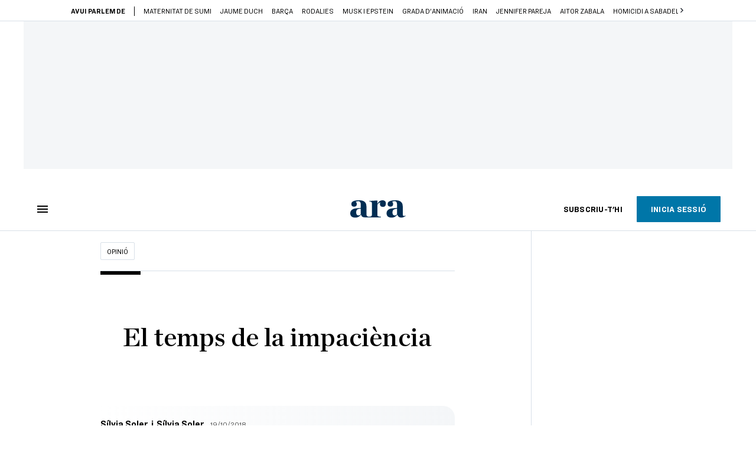

--- FILE ---
content_type: text/html; charset=UTF-8
request_url: https://www.ara.cat/opinio/silvia-soler-temps-impaciencia_129_2719027.html
body_size: 61177
content:

<!doctype html>
<html lang="ca">
<head>
    <!-- bbnx generated at 2026-02-01T01:43:24+01:00 -->
            <title>El temps de la impaciència - Sílvia Soler</title>
    
    <meta name="description" content="La vida d’algú que es dedica a escriure novel·les, com jo, es pot dividir en diversos períodes">
            <link rel="canonical" href="https://www.ara.cat/opinio/silvia-soler-temps-impaciencia_129_2719027.html">                    
    <link rel="manifest" href="/api/front/manifest.json">    <meta property="article:modified_time" content="2018-10-19T18:58:46+02:00">    <meta property="article:published_time" content="2018-10-19T18:58:46+02:00">    <meta property="article:section" content="Opinió">    <meta property="article:tag" content="creació">    <meta name="author" content="Sílvia Soler">    <meta http-equiv="Content-Type" content="text/html; charset=UTF-8">    <meta name="generator" content="BBT bCube NX">    <meta name="keywords" content="Silvia, Soler, temps, impaciencia">    <meta property="mrf:canonical" content="https://www.ara.cat/opinio/silvia-soler-temps-impaciencia_129_2719027.html">    <meta property="mrf:sections" content="Opinió">    <meta property="mrf:tags" content="contentType:opinion;contentAcces:paywalled">    <meta property="og:description" content="La vida d’algú que es dedica a escriure novel·les, com jo, es pot dividir en diversos períodes">    <meta property="og:site_name" content="Ara.cat">    <meta name="og:title" content="El temps de la impaciència">    <meta property="og:type" content="article">    <meta property="og:url" content="https://www.ara.cat/opinio/silvia-soler-temps-impaciencia_129_2719027.html">    <meta name="publisher" content="Ara.cat">    <meta name="robots" content="index,follow,max-image-preview:large">    <meta name="twitter:card" content="summary_large_image">    <meta name="twitter:description" content="La vida d’algú que es dedica a escriure novel·les, com jo, es pot dividir en diversos períodes">    <meta name="twitter:title" content="El temps de la impaciència">    <link href="https://www.ara.cat/opinio/silvia-soler-temps-impaciencia_129_2719027.amp.html" rel="amphtml">    <link href="https://www.ara.cat/opinio/silvia-soler-temps-impaciencia_129_2719027.html" rel="alternate" hreflang="x-default">    <link href="https://www.ara.cat/opinio/silvia-soler-temps-impaciencia_129_2719027.html" rel="alternate" hreflang="ca">    <link rel="shortcut icon" href="https://static1.ara.cat/ara/public/file/2025/1222/08/favicon.ico" type="image/x-icon">    <link rel="shortcut icon" href="https://static1.ara.cat/ara/public/file/2025/1222/08/icon.png">    <link rel="apple-touch-icon" href="https://static1.ara.cat/ara/public/file/2025/1222/08/icon-2.png">                <meta name="generator" content="BBT bCube NX">
        <meta charset="UTF-8">
            <meta name="viewport" content="width=device-width, initial-scale=1">
        <meta http-equiv="X-UA-Compatible" content="ie=edge">
        <link rel="preload" href="/fonts/RingsideNarrow-Book.h-0e05984ddbe5643c7b447af83abcba73.woff2" as="font" type="font/woff2" crossorigin>
<link rel="preload" href="/fonts/RingsideNarrow-Bold.h-ad65441b64738f3ad6172d40daf4e6df.woff2" as="font" type="font/woff2" crossorigin>
<link rel="preload" href="/fonts/RingsideNarrow-Ultra.h-0173b7ada8aec22660c0de145c333a66.woff2" as="font" type="font/woff2" crossorigin>
<link rel="preload" href="/fonts/ChronicleTextG1-Roman-Pro.h-7b27c5929e7e09b36855449e9b3f8392.woff2" as="font" type="font/woff2" crossorigin>
<link rel="preload" href="/fonts/ChronicleTextG1-Italic-Pro.h-2fc91ed2d147dabe63f1bd89cb550b67.woff2" as="font" type="font/woff2" crossorigin>
<link rel="preload" href="/fonts/ChronicleTextG1-Semibd-Pro.h-fa26b5c8fa9cd7d742d314958788dea0.woff2" as="font" type="font/woff2" crossorigin>
<link rel="preload" href="/fonts/ChronicleTextG1-Bold-Pro.h-b782181c7fdb61196e1ee89b7246c730.woff2" as="font" type="font/woff2" crossorigin>
<link rel="preload" href="/fonts/ChronicleDeck-Roman.h-28764f86a4010c73c792699590bfe408.woff2" as="font" type="font/woff2" crossorigin>
<link rel="preload" href="/fonts/ChronicleDeck-Semibold.h-b0dd5b3a7be10bad96629a82ebb08820.woff2" as="font" type="font/woff2" crossorigin>
<link rel="preload" href="/fonts/ChronicleDeckCond-Semibold.h-0ddfd0d00660dc787823665f180c8697.woff2" as="font" type="font/woff2" crossorigin>

        <script type="application/ld+json">{"@context":"https:\/\/schema.org","@type":"OpinionNewsArticle","headline":"El temps de la impaciència - Sílvia Soler","url":"https:\/\/www.ara.cat\/opinio\/silvia-soler-temps-impaciencia_129_2719027.html","datePublished":"2018-10-19T16:58:46+00:00","dateModified":"2018-10-19T16:58:46+00:00","publisher":{"@type":"Organization","name":"Ara.cat","url":"https:\/\/www.ara.cat","logo":{"@type":"ImageObject","url":"https:\/\/www.ara.cat\/logos\/ara.svg","name":"Ara.cat"},"sameAs":["https:\/\/www.twitter.com\/diariARA","https:\/\/www.facebook.com\/diariARA","https:\/\/www.instagram.com\/diariara\/","https:\/\/t.me\/diariara","https:\/\/www.youtube.com\/c\/aracat","https:\/\/ca.wikipedia.org\/wiki\/Ara_(diari)","https:\/\/www.linkedin.com\/company\/diari-ara\/"]},"author":[{"@type":"Person","name":"Sílvia Soler","description":"Col·labora habitualment en diversos mitjans de comunicació catalans, com l’ARA o RAC1. Amb la seva novel·la 'Mira'm als ulls' (2004) va guanyar el premi Fiter i Rossell; amb 'Petons de diumenge' (2008), el Prudenci Bertrana, i amb 'L’estiu que comença' (2013), el Ramon Llull. El 2025 va publicar ‘Cor fort’.","url":"https:\/\/www.ara.cat\/firmes\/silvia_soler\/","@id":"https:\/\/www.ara.cat\/firmes\/silvia_soler\/","jobTitle":"Escriptora","image":"https:\/\/static1.ara.cat\/ara\/public\/file\/2022\/0916\/19\/silvia-soler-92d5293.png","knowsAbout":["Literatura"],"sameAs":["https:\/\/twitter.com\/ssolerg"]},{"@type":"Person","name":"Sílvia Soler"}],"mainEntityOfPage":"https:\/\/www.ara.cat\/opinio\/silvia-soler-temps-impaciencia_129_2719027.html","isPartOf":{"@type":["CreativeWork","Product"],"name":"ara.cat"},"isAccessibleForFree":false,"articleSection":["Opinió"],"articleBody":"La vida d’algú que es dedica a escriure novel·les, com jo, es pot dividir en diversos períodes. Primer hi ha el període dedicat a 'pensar' la novel·la. Vol dir que passes un temps (en alguns casos setmanes, en d’altres uns mesos, potser anys) recollint idees soltes que poden provenir de les vivències personals –presents o passades– o bé d’allò que llegeixes, escoltes o mires. En algun punt d’aquest procés, comences a lligar caps i comença a créixer una història que t’ha de servir per parlar d’allò que et neguiteja o t’emociona o et fa dubtar. En el tram final d’aquest període et dediques a crear els personatges, triar els escenaris, traçar un camí que et permeti avançar i que de vegades està molt definit i de vegades es redueix a una línia a penes visible entre la boira.  Després hi ha el període que escrius la novel·la. Sol ser l’etapa més llarga, en el meu cas quasi sempre s’acosta als dos anys. Són els mesos més intensos, plaents i angoixants alhora, amb alts i baixos i moments de frustració quan tot sembla encallat. El 'món' de la novel·la s’infla i ocupa tot l’espai i en ocasions deixa sense aire la vida real. Els personatges agafen cos i es fan presents, seuen a taula amb tu, s’instal·len al sofà i t’interrompen la lectura o la sèrie que pretens veure per distreure’t una mica. A la nit, s’ajeuen al teu costat i xerrotegen a cau d’orella (“Podria fer això”, “Què et sembla si em morís?”, “A mi no em facis anar per aquí”). Es van tornant cada vegada més exigents i dominants. El tercer període és el més estrany. Es on em trobo jo ara: has acabat la novel·la i a l’editorial l’estan empolainant perquè surti al carrer amb el millor aspecte possible. Molt poca gent coneix la seva existència i encara menys l’han llegida. La novel·la és a dins teu encara i no en pots parlar amb ningú, tot i que no pararies de fer-ho. És el període de la impaciència, de la il·lusió i de la inquietud. Desitges que arribi als lectors i t’entra una basarda enorme per si no els agrada. És el temps propici per començar a pensar com l’explicaràs quan t’entrevistin i quan els amics i coneguts et preguntin de què va. El món on has viscut dos anys reduït a una frase. I, finalment, l’últim període: arriba el naixement, la presentació en societat i el viatge que desitges que sigui ben llarg. Però d’això ja en parlarem més endavant.","wordCount":487,"description":"La vida d’algú que es dedica a escriure novel·les, com jo, es pot dividir en diversos períodes","keywords":["Silvia","Soler","temps","impaciencia"],"interactionStatistic":{"@type":"InteractionCounter","interactionType":{"@type":"Action","name":"Comment"},"userInteractionCount":3}}</script>
                    <link rel="alternate" title="Opinió" href="/rss/category/section/100200/" type="application/rss+xml" />
        <!-- appConfig global config -->
<script>
    window.appConfig = window.appConfig || {
        subscription: {
            url: 'https://subscripcions.ara.cat/',
            profileUrl: 'https://perfil.ara.cat',
            cardUrl: 'https://perfil.ara.cat/targeta',
            newsletterUrl: 'https://perfil.ara.cat'
        }
    };
</script>
                    

        <script type="module">
import { checkConsent } from 'https://assets.ara.cat/didomi/gdpr_simple.js'
const urlParams = new URLSearchParams(window.location.search)
	if (urlParams.get('channel') !== 'app') {
            document.addEventListener("DOMContentLoaded", (event) => {
            checkConsent()
});
}
</script>

<!-- Didomi CMP -->
    <script type="text/javascript">window.gdprAppliesGlobally=true;(function(){function a(e){if(!window.frames[e]){if(document.body&&document.body.firstChild){var t=document.body;var n=document.createElement("iframe");n.style.display="none";n.name=e;n.title=e;t.insertBefore(n,t.firstChild)}
        else{setTimeout(function(){a(e)},5)}}}function e(n,r,o,c,s){function e(e,t,n,a){if(typeof n!=="function"){return}if(!window[r]){window[r]=[]}var i=false;if(s){i=s(e,t,n)}if(!i){window[r].push({command:e,parameter:t,callback:n,version:a})}}e.stub=true;function t(a){if(!window[n]||window[n].stub!==true){return}if(!a.data){return}
            var i=typeof a.data==="string";var e;try{e=i?JSON.parse(a.data):a.data}catch(t){return}if(e[o]){var r=e[o];window[n](r.command,r.parameter,function(e,t){var n={};n[c]={returnValue:e,success:t,callId:r.callId};a.source.postMessage(i?JSON.stringify(n):n,"*")},r.version)}}
            if(typeof window[n]!=="function"){window[n]=e;if(window.addEventListener){window.addEventListener("message",t,false)}else{window.attachEvent("onmessage",t)}}}e("__tcfapi","__tcfapiBuffer","__tcfapiCall","__tcfapiReturn");a("__tcfapiLocator");(function(e){
            var t=document.createElement("script");t.id="spcloader";t.type="text/javascript";t.async=true;t.src="https://sdk.privacy-center.org/"+e+"/loader.js?target="+document.location.hostname;t.charset="utf-8";var n=document.getElementsByTagName("script")[0];n.parentNode.insertBefore(t,n)})("d20cb746-9cdd-461f-a57b-cd41f54fad65")})();</script>
    <!-- End Didomi CMP -->    <script>
        console.group(
            "%cNativeAppsDidomiSDK",
            "background-color: #e0005a ; color: #ffffff ; font-weight: bold ; padding: 4px ;"
        );
            console.log( "Enabled with value: 1");
        console.groupEnd();

        window.googletag = window.googletag || { cmd: [] };

            </script>
  
<script>
    window.adMap = {"networkCode":"21675759561","segmentation":{"pageType":"contenido","contentType":"opinion","sectionType":"section","section":"Opini\u00f3","subsection":"","contentId":"2719027","topic":"","idioma":"ca","site":"ara","author":["S\u00edlvia Soler"],"tags":["creaci\u00f3"]},"top":{"id":1000001,"slotType":"TOP","adUnitCode":"ara2020\/Top","visibleForSubscribers":true,"visibleForPremiumSubscribers":false},"content":[{"id":1000002,"slotType":"BANNER","adUnitCode":"ara2020\/Content1","visibleForSubscribers":true,"visibleForPremiumSubscribers":false},{"id":1000003,"slotType":"BANNER","adUnitCode":"ara2020\/Content2","visibleForSubscribers":true,"visibleForPremiumSubscribers":false},{"id":1000004,"slotType":"BANNER","adUnitCode":"ara2020\/Content3","visibleForSubscribers":true,"visibleForPremiumSubscribers":false},{"id":1000005,"slotType":"BANNER","adUnitCode":"ara2020\/Content4","visibleForSubscribers":true,"visibleForPremiumSubscribers":false},{"id":1000006,"slotType":"BANNER","adUnitCode":"ara2020\/Content5","visibleForSubscribers":true,"visibleForPremiumSubscribers":false},{"id":1000178,"slotType":"BANNER","adUnitCode":"ara2020\/Content6","visibleForSubscribers":false,"visibleForPremiumSubscribers":false},{"id":1000179,"slotType":"BANNER","adUnitCode":"ara2020\/Content7","visibleForSubscribers":false,"visibleForPremiumSubscribers":false},{"id":1000180,"slotType":"BANNER","adUnitCode":"ara2020\/Content8","visibleForSubscribers":false,"visibleForPremiumSubscribers":false}],"list":[{"id":1000009,"slotType":"BANNER","adUnitCode":"ara2020\/List1","visibleForSubscribers":true,"visibleForPremiumSubscribers":false},{"id":1000008,"slotType":"BANNER","adUnitCode":"ara2020\/List2","visibleForSubscribers":true,"visibleForPremiumSubscribers":false},{"id":1000007,"slotType":"BANNER","adUnitCode":"ara2020\/List3","visibleForSubscribers":true,"visibleForPremiumSubscribers":false},{"id":1000159,"slotType":"BANNER","adUnitCode":"ara2020\/List4","visibleForSubscribers":true,"visibleForPremiumSubscribers":false},{"id":1000160,"slotType":"BANNER","adUnitCode":"ara2020\/List5","visibleForSubscribers":true,"visibleForPremiumSubscribers":false},{"id":1000183,"slotType":"BANNER","adUnitCode":"ara2020\/List6","visibleForSubscribers":true,"visibleForPremiumSubscribers":false},{"id":1000184,"slotType":"BANNER","adUnitCode":"ara2020\/List7","visibleForSubscribers":true,"visibleForPremiumSubscribers":false},{"id":1000185,"slotType":"BANNER","adUnitCode":"ara2020\/List8","visibleForSubscribers":true,"visibleForPremiumSubscribers":false}],"home":[{"id":1000010,"slotType":"BANNER_HOME","adUnitCode":"ara2020\/Home1","visibleForSubscribers":true,"visibleForPremiumSubscribers":false},{"id":1000011,"slotType":"BANNER_HOME","adUnitCode":"ara2020\/Home2","visibleForSubscribers":true,"visibleForPremiumSubscribers":false},{"id":1000156,"slotType":"BANNER_HOME","adUnitCode":"ara2020\/HomeAutopromo1","visibleForSubscribers":false,"visibleForPremiumSubscribers":false},{"id":1000012,"slotType":"BANNER_HOME","adUnitCode":"ara2020\/Home3","visibleForSubscribers":true,"visibleForPremiumSubscribers":false},{"id":1000118,"slotType":"BANNER_HOME","adUnitCode":"ara2020\/Home4","visibleForSubscribers":true,"visibleForPremiumSubscribers":false},{"id":1000157,"slotType":"BANNER_HOME","adUnitCode":"ara2020\/HomeAutopromo2","visibleForSubscribers":false,"visibleForPremiumSubscribers":false},{"id":1000119,"slotType":"BANNER_HOME","adUnitCode":"ara2020\/Home5","visibleForSubscribers":true,"visibleForPremiumSubscribers":false},{"id":1000120,"slotType":"BANNER_HOME","adUnitCode":"ara2020\/Home6","visibleForSubscribers":true,"visibleForPremiumSubscribers":false},{"id":1000121,"slotType":"BANNER_HOME","adUnitCode":"ara2020\/Home7","visibleForSubscribers":true,"visibleForPremiumSubscribers":false},{"id":1000122,"slotType":"BANNER_HOME","adUnitCode":"ara2020\/Home8","visibleForSubscribers":true,"visibleForPremiumSubscribers":false},{"id":1000166,"slotType":"BANNER_HOME","adUnitCode":"ara2020\/Home9","visibleForSubscribers":true,"visibleForPremiumSubscribers":false},{"id":1000167,"slotType":"BANNER_HOME","adUnitCode":"ara2020\/Home10","visibleForSubscribers":true,"visibleForPremiumSubscribers":false},{"id":1000173,"slotType":"BANNER_HOME","adUnitCode":"ara2020\/Home11","visibleForSubscribers":true,"visibleForPremiumSubscribers":false},{"id":1000174,"slotType":"BANNER_HOME","adUnitCode":"ara2020\/Home12","visibleForSubscribers":true,"visibleForPremiumSubscribers":false}],"mateix":[{"id":1000013,"slotType":"RECTANGLE","adUnitCode":"ara2020\/Aramateix1","visibleForSubscribers":true,"visibleForPremiumSubscribers":false},{"id":1000014,"slotType":"RECTANGLE","adUnitCode":"ara2020\/Aramateix2","visibleForSubscribers":true,"visibleForPremiumSubscribers":false},{"id":1000015,"slotType":"RECTANGLE","adUnitCode":"ara2020\/Aramateix3","visibleForSubscribers":true,"visibleForPremiumSubscribers":false},{"id":1000123,"slotType":"RECTANGLE","adUnitCode":"ara2020\/Aramateix4","visibleForSubscribers":true,"visibleForPremiumSubscribers":false},{"id":1000124,"slotType":"RECTANGLE","adUnitCode":"ara2020\/Aramateix5","visibleForSubscribers":true,"visibleForPremiumSubscribers":false},{"id":1000175,"slotType":"RECTANGLE","adUnitCode":"ara2020\/Aramateix6","visibleForSubscribers":true,"visibleForPremiumSubscribers":false},{"id":1000176,"slotType":"RECTANGLE","adUnitCode":"ara2020\/Aramateix7","visibleForSubscribers":true,"visibleForPremiumSubscribers":false},{"id":1000177,"slotType":"RECTANGLE","adUnitCode":"ara2020\/Aramateix8","visibleForSubscribers":true,"visibleForPremiumSubscribers":false}],"ultimaHora":[{"id":1000207,"slotType":"BANNER","adUnitCode":"ara2020\/UltimaHora1","visibleForSubscribers":true,"visibleForPremiumSubscribers":false},{"id":1000206,"slotType":"BANNER","adUnitCode":"ara2020\/UltimaHora2","visibleForSubscribers":true,"visibleForPremiumSubscribers":false},{"id":1000208,"slotType":"BANNER","adUnitCode":"ara2020\/UltimaHora3","visibleForSubscribers":true,"visibleForPremiumSubscribers":false},{"id":1000209,"slotType":"BANNER","adUnitCode":"ara2020\/UltimaHora4","visibleForSubscribers":true,"visibleForPremiumSubscribers":false},{"id":1000210,"slotType":"BANNER","adUnitCode":"ara2020\/UltimaHora5","visibleForSubscribers":true,"visibleForPremiumSubscribers":false},{"id":1000211,"slotType":"BANNER","adUnitCode":"ara2020\/UltimaHora6","visibleForSubscribers":true,"visibleForPremiumSubscribers":false},{"id":1000212,"slotType":"BANNER","adUnitCode":"ara2020\/UltimaHora7","visibleForSubscribers":true,"visibleForPremiumSubscribers":false},{"id":1000213,"slotType":"BANNER","adUnitCode":"ara2020\/UltimaHora8","visibleForSubscribers":true,"visibleForPremiumSubscribers":false}],"ultimaHoraSticky":[{"id":1000214,"slotType":"BANNER","adUnitCode":"ara2020\/ultimahoraSticky","visibleForSubscribers":true,"visibleForPremiumSubscribers":false}],"comments":[{"id":1000018,"slotType":"RECTANGLE","adUnitCode":"ara2020\/Comments1","visibleForSubscribers":false,"visibleForPremiumSubscribers":false},{"id":1000017,"slotType":"RECTANGLE","adUnitCode":"ara2020\/Comments2","visibleForSubscribers":true,"visibleForPremiumSubscribers":false},{"id":1000016,"slotType":"RECTANGLE","adUnitCode":"ara2020\/Comments3","visibleForSubscribers":false,"visibleForPremiumSubscribers":false}],"contentAmp":[{"id":1000019,"slotType":"BANNER","adUnitCode":"ara2020\/ContentAmp1","visibleForSubscribers":true,"visibleForPremiumSubscribers":false},{"id":1000020,"slotType":"BANNER","adUnitCode":"ara2020\/ContentAmp2","visibleForSubscribers":true,"visibleForPremiumSubscribers":false},{"id":1000021,"slotType":"BANNER","adUnitCode":"ara2020\/ContentAmp3","visibleForSubscribers":true,"visibleForPremiumSubscribers":false},{"id":1000022,"slotType":"BANNER","adUnitCode":"ara2020\/ContentAmp4","visibleForSubscribers":true,"visibleForPremiumSubscribers":false},{"id":1000023,"slotType":"BANNER","adUnitCode":"ara2020\/ContentAmp5","visibleForSubscribers":true,"visibleForPremiumSubscribers":false},{"id":1000189,"slotType":"BANNER","adUnitCode":"ara2020\/ContentAmp6","visibleForSubscribers":true,"visibleForPremiumSubscribers":false},{"id":1000190,"slotType":"BANNER","adUnitCode":"ara2020\/ContentAmp7","visibleForSubscribers":true,"visibleForPremiumSubscribers":false},{"id":1000191,"slotType":"BANNER","adUnitCode":"ara2020\/ContentAmp8","visibleForSubscribers":true,"visibleForPremiumSubscribers":false}],"rightColumn":[],"bannerBottom":{"id":1000165,"slotType":"BANNER_BOTTOM","adUnitCode":"ara2020\/Bottom","visibleForSubscribers":false,"visibleForPremiumSubscribers":false},"rightColumnContent":[{"id":1000228,"slotType":"BANNER","adUnitCode":"ara2020\/ContentRight1","visibleForSubscribers":true,"visibleForPremiumSubscribers":false},{"id":1000229,"slotType":"BANNER","adUnitCode":"ara2020\/ContentRight2","visibleForSubscribers":true,"visibleForPremiumSubscribers":false},{"id":1000232,"slotType":"BANNER","adUnitCode":"ara2020\/ContentRight3","visibleForSubscribers":true,"visibleForPremiumSubscribers":false},{"id":1000233,"slotType":"BANNER","adUnitCode":"ara2020\/ContentRight4","visibleForSubscribers":true,"visibleForPremiumSubscribers":false},{"id":1000234,"slotType":"BANNER","adUnitCode":"ara2020\/ContentRight5","visibleForSubscribers":true,"visibleForPremiumSubscribers":false},{"id":1000235,"slotType":"BANNER","adUnitCode":"ara2020\/ContentRight6","visibleForSubscribers":true,"visibleForPremiumSubscribers":false},{"id":1000236,"slotType":"BANNER","adUnitCode":"ara2020\/ContentRight7","visibleForSubscribers":true,"visibleForPremiumSubscribers":false},{"id":1000237,"slotType":"BANNER","adUnitCode":"ara2020\/ContentRight8","visibleForSubscribers":true,"visibleForPremiumSubscribers":false}],"contentTop":{"id":1000227,"slotType":"TOP","adUnitCode":"ara2020\/ContentTop","visibleForSubscribers":true,"visibleForPremiumSubscribers":false},"sky":[{"id":1000230,"slotType":"BANNER","adUnitCode":"ara2020\/ContentSkyLeft","visibleForSubscribers":false,"visibleForPremiumSubscribers":false},{"id":1000231,"slotType":"BANNER","adUnitCode":"ara2020\/ContentSkyRight","visibleForSubscribers":false,"visibleForPremiumSubscribers":false}],"rightColumnList":[{"id":1000228,"slotType":"BANNER","adUnitCode":"ara2020\/ContentRight1","visibleForSubscribers":true,"visibleForPremiumSubscribers":false},{"id":1000229,"slotType":"BANNER","adUnitCode":"ara2020\/ContentRight2","visibleForSubscribers":true,"visibleForPremiumSubscribers":false},{"id":1000232,"slotType":"BANNER","adUnitCode":"ara2020\/ContentRight3","visibleForSubscribers":true,"visibleForPremiumSubscribers":false},{"id":1000233,"slotType":"BANNER","adUnitCode":"ara2020\/ContentRight4","visibleForSubscribers":true,"visibleForPremiumSubscribers":false},{"id":1000234,"slotType":"BANNER","adUnitCode":"ara2020\/ContentRight5","visibleForSubscribers":true,"visibleForPremiumSubscribers":false},{"id":1000235,"slotType":"BANNER","adUnitCode":"ara2020\/ContentRight6","visibleForSubscribers":true,"visibleForPremiumSubscribers":false},{"id":1000236,"slotType":"BANNER","adUnitCode":"ara2020\/ContentRight7","visibleForSubscribers":true,"visibleForPremiumSubscribers":false},{"id":1000237,"slotType":"BANNER","adUnitCode":"ara2020\/ContentRight8","visibleForSubscribers":true,"visibleForPremiumSubscribers":false}]} || [];
    window.adCategory = {"type":"section","name":"Opini\u00f3","normalizedName":"opinio","id":100200,"url":"https:\/\/www.ara.cat\/opinio\/","brandedContent":null,"menu":[],"mainColor":null,"lightColor":null,"mainImage":null,"lightImage":null} || [];
</script>
            
    <script>
window.paywall = {
    messages: [{"type":"regiwall","id":1004410,"title":"Benvingut a la comunitat del Criatures!","subtitle":"Fes-te un compte i et regalem dues setmanes de prova gratu\u00efta, amb acc\u00e9s digital il\u00b7limitat a tot el contingut.","promoTag":"Oferta de benvinguda","price":"","priceCrossed":"","textAdvantage":"T'esperem amb moltes ganes!","ctaText":"Crea un compte gratu\u00eft","ctaUrl":"\/usuari\/register","cardsImages":false,"textLinkRates":"Ja tens un compte? Accedeix-hi","urlLinkRates":"\/usuari\/login","image":{"id":0,"url":"https:\/\/static1.ara.cat\/ara\/public\/file\/2023\/0201\/05\/criatures-logo-2-0-ceb6f5b-ceb6f5b-ceb6f5b.png","filesize":0},"paymentText":"","css":"","color":null,"remainingDaysText":null},{"type":"column-offer","promoCopy":"Aprofita aquesta oferta ara:","counter":"","id":1004411,"title":"Hi ha hagut un problema amb el pagament de la teva subscripci\u00f3","subtitle":"No volem que et perdis tot el contingut que tenim reservat per a tu. Per seguir gaudint dels nostres continguts exclusius, actualitza les teves dades banc\u00e0ries el m\u00e9s aviat possible","promoTag":"Oferta de benvinguda","price":"","priceCrossed":"","textAdvantage":"","ctaText":"Soluciona el problema","ctaUrl":"https:\/\/subscripcions.ara.cat\/portada\/digital-12m\/dades","cardsImages":true,"textLinkRates":"Descobreix totes les nostres tarifes","urlLinkRates":"https:\/\/subscripcions.ara.cat\/portada\/tarifes","image":null,"paymentText":"Paga amb la teva targeta o per domiciliaci\u00f3 banc\u00e0ria","css":"","color":null,"remainingDaysText":null},{"type":"blocking","id":1004412,"title":"Est\u00e0s intentant accedir a un contingut exclusiu del 'Criatures'","subtitle":"Ara et pots subscriure exclusivament al 'Criatures' per llegir sense l\u00edmits (i sense tab\u00fas) sobre criatures, crian\u00e7a o escola.","promoTag":"","price":"12 \u20ac\/any","priceCrossed":"24,99","textAdvantage":"50% de descompte","ctaText":"Subscriu-te al Criatures","ctaUrl":"https:\/\/subscripcio.ara.cat\/criatures","cardsImages":true,"textLinkRates":"Descobreix totes les nostres tarifes","urlLinkRates":"https:\/\/subscripcio.ara.cat\/","image":{"id":0,"url":"https:\/\/static1.ara.cat\/ara\/public\/file\/2023\/0201\/05\/criatures-logo-2-0-ceb6f5b-ceb6f5b-ceb6f5b.png","filesize":0},"paymentText":"Paga amb la teva targeta o per domiciliaci\u00f3 banc\u00e0ria","css":"","color":null,"remainingDaysText":null},{"type":"column-trial","promoCopy":"","id":1004413,"title":"Est\u00e0s gaudint d\u2019un contingut exclusiu del 'Criatures'","subtitle":"Ens entusiasma veure com aprofites la teva prova gratu\u00efta. Si el que t\u2019interessa s\u00f3n continguts del 'Criatures', t\u2019animem a subscriure-t\u2019hi exclusivament per molt poc.","promoTag":"Oferta -50% dte.","price":"1,99 \u20ac\/mes els 3 primers mesos","priceCrossed":"3,99","textAdvantage":"Cancel\u00b7la quan vulguis","ctaText":"Subscriu-te al Criatures","ctaUrl":"https:\/\/subscripcions.ara.cat\/promocions\/criatures\/dades","cardsImages":true,"textLinkRates":"Descobreix totes les nostres tarifes","urlLinkRates":"https:\/\/subscripcions.ara.cat\/portada\/tarifes","image":null,"paymentText":"Paga amb la teva targeta o per domiciliaci\u00f3 banc\u00e0ria","css":"","color":null,"remainingDaysText":null},{"type":"blocking-community","id":1004414,"title":"Preparat per portar la teva experi\u00e8ncia de lectura al nivell seg\u00fcent?","subtitle":"Millora la teva subscripci\u00f3 i descobreix el millor del que podem oferir.","promoTag":"-40% dte.","price":"4,99 \u20ac\/mes","priceCrossed":"9,99 \u20ac\/mes","textAdvantage":"Acc\u00e9s instantani","ctaText":"Millora la teva subscripci\u00f3","ctaUrl":"https:\/\/subscripcions.ara.cat\/promocions\/upgrade","cardsImages":true,"textLinkRates":"Descobreix totes les nostres tarifes","urlLinkRates":"https:\/\/subscripcions.ara.cat\/portada\/tarifes","image":{"id":0,"url":"https:\/\/static1.ara.cat\/ara\/public\/file\/2023\/0201\/05\/criatures-logo-2-0-ceb6f5b-ceb6f5b-ceb6f5b.png","filesize":0},"paymentText":"Paga amb la teva targeta o per domiciliaci\u00f3 banc\u00e0ria","css":"","color":null,"remainingDaysText":null},{"type":"regiwall","id":1004415,"title":"Benvingut a la comunitat del Criatures!","subtitle":"Crea un compte gratu\u00eft i gaudeix de 2 setmanes d\u2019acc\u00e9s il\u00b7limitat a tot el nostre contingut exclusiu. Sense comprom\u00eds ni lletra petita.","promoTag":"Oferta de benvinguda","price":"","priceCrossed":"","textAdvantage":"T'esperem amb moltes ganes!","ctaText":"Crea un compte gratu\u00eft","ctaUrl":"\/usuari\/register","cardsImages":false,"textLinkRates":"Ja tens un compte? Accedeix-hi","urlLinkRates":"\/usuari\/login","image":{"id":0,"url":"https:\/\/static1.ara.cat\/ara\/public\/file\/2023\/0201\/05\/frame-7460ff6.svg","filesize":0},"paymentText":"","css":"","color":null,"remainingDaysText":null},{"type":"login-register","id":1004416,"title":"Inicia sessi\u00f3 o crea un compte gratu\u00eft","subtitle":"Fes-te un compte i et regalem dues setmanes de prova gratu\u00efta, amb acc\u00e9s digital il\u00b7limitat a tot el contingut.","promoTag":"","price":"","priceCrossed":"","textAdvantage":"T'esperem amb moltes ganes!","ctaText":"Crea un compte gratu\u00eft","ctaUrl":"\/usuari\/register","cardsImages":false,"textLinkRates":"Ja tens una subscripci\u00f3? Accedeix","urlLinkRates":"\/usuari\/login","image":null,"paymentText":"","css":"","color":null,"remainingDaysText":null},{"type":"column-offer","promoCopy":"","counter":"","id":1004417,"title":"Hi ha hagut un problema amb el pagament de la teva subscripci\u00f3","subtitle":"No volem que et perdis tot el contingut que tenim reservat per a tu. Per seguir gaudint dels nostres continguts exclusius, actualitza les teves dades banc\u00e0ries al m\u00e9s aviat possible","promoTag":"Actualitza les teves dades","price":"","priceCrossed":"","textAdvantage":"","ctaText":"Soluciona el problema","ctaUrl":"https:\/\/subscripcions.ara.cat\/portada\/pagament-pendent","cardsImages":true,"textLinkRates":"Actualitza les dades","urlLinkRates":"https:\/\/subscripcions.ara.cat\/portada\/pagament-pendent","image":null,"paymentText":"Paga amb la teva targeta o per domiciliaci\u00f3 banc\u00e0ria","css":"","color":null,"remainingDaysText":null},{"type":"blocking","id":1004418,"title":"Aquest article \u00e9s per a subscriptors","subtitle":"Llegeix el contingut i accedeix a tot l\u2019ARA: informaci\u00f3, an\u00e0lisi i opini\u00f3 amb periodisme lliure i comprom\u00e8s.","promoTag":"digital b\u00e0sica","price":"5,99 \u20ac\/mes","priceCrossed":"","textAdvantage":"Cancel\u00b7la quan vulguis","ctaText":"SUBSCRIU-T'HI","ctaUrl":"https:\/\/subscripcions.ara.cat\/promocions\/estandard-pw","cardsImages":true,"textLinkRates":"Descobreix totes les nostres tarifes","urlLinkRates":"https:\/\/subscripcio.ara.cat","image":null,"paymentText":"Paga amb la teva targeta o per domiciliaci\u00f3 banc\u00e0ria","css":"@media (width >= 640px) {\n.paywall-blocking .paywall-tag-price {\n        display: block;\n        margin: 0;\n        text-align: center;\n    }\n\n.paywall-blocking .paywall-price {\n    margin: 10px 20px 0;\n    display: flex;\n    justify-content: center;\n}\n}","color":null,"remainingDaysText":null},{"type":"column-trial","promoCopy":"","id":1004419,"title":"Est\u00e0s llegint aquest contingut gr\u00e0cies a la prova gratu\u00efta","subtitle":"Si ja saps que la informaci\u00f3 de qualitat t\u2019ajuda a prendre decisions amb criteri, aprofita ara l\u2019oferta abans que s'acabi el per\u00edode de prova.","promoTag":"Oferta limitada","price":"3 mesos per 9,99 \u20ac","priceCrossed":"","textAdvantage":"Cancel\u00b7la quan vulguis","ctaText":"SUBSCRIU-T'HI","ctaUrl":"https:\/\/subscripcions.ara.cat\/promocions\/oferta-benvinguda","cardsImages":true,"textLinkRates":"Descobreix totes les nostres tarifes","urlLinkRates":"https:\/\/subscripcions.ara.cat\/portada\/tarifes","image":null,"paymentText":"Paga amb la teva targeta o per domiciliaci\u00f3 banc\u00e0ria","css":"","color":null,"remainingDaysText":null},{"type":"blocking","id":1004420,"title":"Preparat per portar la teva experi\u00e8ncia de lectura al nivell seg\u00fcent?","subtitle":"Millora la teva subscripci\u00f3 i accedeix a tots els continguts.","promoTag":"-40% dte.","price":"4,99 \u20ac\/mes","priceCrossed":"9,99 \u20ac\/mes","textAdvantage":"Acc\u00e9s instantani","ctaText":"Millora la teva subscripci\u00f3","ctaUrl":"https:\/\/subscripcions.ara.cat\/promocions\/upgrade","cardsImages":true,"textLinkRates":"Descobreix totes les nostres tarifes","urlLinkRates":"https:\/\/subscripcions.ara.cat\/portada\/tarifes","image":null,"paymentText":"Paga amb la teva targeta o per domiciliaci\u00f3 banc\u00e0ria","css":"","color":null,"remainingDaysText":null},{"type":"blocking","id":1004421,"title":"Preparat per portar la teva experi\u00e8ncia de lectura al seg\u00fcent nivell?","subtitle":"Millora la teva subscripci\u00f3 i descobreix el millor del que podem oferir","promoTag":"-40% DTE.","price":"4,99 \u20ac\/mes","priceCrossed":"9,99 \u20ac","textAdvantage":"Acc\u00e9s instantani","ctaText":"SUBSCRIU-T'HI","ctaUrl":"https:\/\/subscripcions.ara.cat\/promocions\/upgrade","cardsImages":true,"textLinkRates":"Descobreix totes les nostres tarifes","urlLinkRates":"https:\/\/subscripcions.ara.cat\/portada\/tarifes","image":null,"paymentText":"Paga amb la teva targeta o per domiciliaci\u00f3 banc\u00e0ria","css":"","color":null,"remainingDaysText":null},{"type":"login-register","id":1004422,"title":"Crea un compte gratu\u00eft o inicia sessi\u00f3","subtitle":"Fes-te un compte i et regalem dues setmanes de prova gratu\u00efta, amb acc\u00e9s digital il\u00b7limitat a tot el contingut.","promoTag":"","price":"","priceCrossed":"","textAdvantage":"T'esperem amb moltes ganes!","ctaText":"Crea un compte gratu\u00eft","ctaUrl":"\/usuari\/register","cardsImages":false,"textLinkRates":"Ja tens un compte? Accedeix-hi","urlLinkRates":"\/usuari\/login","image":null,"paymentText":"","css":"","color":null,"remainingDaysText":null},{"type":"column-offer","promoCopy":"Aprofita aquesta oferta ara:","counter":"3","id":1004423,"title":"Aquest article \u00e9s per a subscriptors","subtitle":"Llegeix el contingut i accedeix a tot l\u2019ARA: informaci\u00f3, an\u00e0lisi i opini\u00f3 amb periodisme lliure i comprom\u00e8s.","promoTag":"digital b\u00e0sica","price":"5,99 \u20ac\/mes","priceCrossed":"","textAdvantage":"Cancel\u00b7la quan vulguis","ctaText":"SUBSCRIU-T'HI","ctaUrl":"https:\/\/subscripcions.ara.cat\/promocions\/estandard-pw","cardsImages":true,"textLinkRates":"Descobreix totes les nostres tarifes","urlLinkRates":"https:\/\/subscripcio.ara.cat","image":null,"paymentText":"Paga amb la teva targeta o per domiciliaci\u00f3 banc\u00e0ria","css":"","color":null,"remainingDaysText":null},{"type":"gift","id":0,"title":"T'han regalat poder accedir a aquest article! Gaudeix del contingut","subtitle":"Si vols llegir qualsevol article de manera il\u00b7limitada, subscriu-te","textLinkRates":"Descobreix totes les nostres tarifes","urlLinkRates":"https:\/\/subscripcions.ara.cat\/tarifes","image":null,"paymentText":"Paga amb la teva targeta o per domiciliaci\u00f3 banc\u00e0ria","css":"","color":null,"remainingDaysText":"Caduca d'aqu\u00ed %remainingDays% dies"},{"type":"gift-expired","promoCopy":"","id":1,"title":"Aquest regal ja ha caducat","subtitle":"Aquest article que et van regalar ja no est\u00e0 disponible. Si vols llegir l'actualitat de manera il\u00b7limitada, subscriu-te a l'ARA.","promoTag":"","price":"4,99\u20ac\/primer mes","priceCrossed":"9,99\u20ac","textAdvantage":"","ctaText":"Prova'ns ara","ctaUrl":"https:\/\/subscripcions.ara.cat\/tarifes","cardsImages":true,"textLinkRates":"Descobreix totes les nostres tarifes","urlLinkRates":"https:\/\/subscripcions.ara.cat\/tarifes","image":null,"paymentText":"Paga amb la teva targeta o per domiciliaci\u00f3 banc\u00e0ria","css":"","color":null,"remainingDaysText":null}],
};
</script>



            <style>:root {
                }
</style>
            <link href="/app-layout.h-61ee3230b62a1a663f82.css" rel="stylesheet">
<!-- Google Data Layer -->
<script>
window.dataLayer = window.dataLayer || [];
window.datalayerObject = {"site":"ara","uri":"https:\/\/www.ara.cat\/opinio\/silvia-soler-temps-impaciencia_129_2719027.html","pageType":"content","categoryType":"section","language":"ca","content":{"id":2719027,"type":"opinion","version":129,"originalSite":"ara","template":"w100","numCharacters":"2842","readingTime":120,"pubDateTime":1539968326,"staffId":573084,"isInHome":false,"isBranded":false,"isEvergreen":false,"byline":"S\u00edlvia Soler","authors":[{"id":110276,"name":"S\u00edlvia Soler"}],"paywall":{"acces":"paywalled"},"taxonomy":{"primary":{"id":100200,"name":"Opini\u00f3","type":"section","parent":{"id":4,"name":"Ara.cat","type":"site","parent":null}},"secondary":[]},"tags":[{"id":307057,"name":"creaci\u00f3"}],"topic":null,"story":null}};
</script>
<!-- End Google Data Layer -->
    <link rel="dns-prefetch" href="https://www.googletagmanager.com">
<link rel="preconnect" href="https://www.googletagmanager.com" crossorigin />
<link rel="dns-prefetch" href="https://connect.facebook.net">
<link rel="preconnect" href="https://connect.facebook.net" crossorigin /> 
<link rel="dns-prefetch" href="https://www.google-analytics.com">
<link rel="preconnect" href="https://www.google-analytics.com" crossorigin />

<!-- Google Tag Manager -->
<script>(function(w,d,s,l,i){w[l]=w[l]||[];w[l].push({'gtm.start':
new Date().getTime(),event:'gtm.js'});var f=d.getElementsByTagName(s)[0],
j=d.createElement(s),dl=l!='dataLayer'?'&l='+l:'';j.async=true;j.src=
'https://www.googletagmanager.com/gtm.js?id='+i+dl;f.parentNode.insertBefore(j,f);
})(window,document,'script','dataLayer','GTM-M63PMSS');</script>
<!-- End Google Tag Manager -->

<script async src="https://ssm.codes/smart-tag/aracat-v2.js"></script>

<!-- Start VWO Async SmartCode -->
<link rel="preconnect" href="https://dev.visualwebsiteoptimizer.com" />
<script type='text/javascript' id='vwoCode'>
window._vwo_code ||
(function () {
var w=window,
d=document;
var account_id=682904,
version=2.2,
settings_tolerance=2000,
hide_element='',
hide_element_style = 'opacity:0 !important;filter:alpha(opacity=0) !important;background:none !important';
/* DO NOT EDIT BELOW THIS LINE */
if(f=!1,v=d.querySelector('#vwoCode'),cc={},-1<d.URL.indexOf('__vwo_disable__')||w._vwo_code)return;try{var e=JSON.parse(localStorage.getItem('_vwo_'+account_id+'_config'));cc=e&&'object'==typeof e?e:{}}catch(e){}function r(t){try{return decodeURIComponent(t)}catch(e){return t}}var s=function(){var e={combination:[],combinationChoose:[],split:[],exclude:[],uuid:null,consent:null,optOut:null},t=d.cookie||'';if(!t)return e;for(var n,i,o=/(?:^|;\s*)(?:(_vis_opt_exp_(\d+)_combi=([^;]*))|(_vis_opt_exp_(\d+)_combi_choose=([^;]*))|(_vis_opt_exp_(\d+)_split=([^:;]*))|(_vis_opt_exp_(\d+)_exclude=[^;]*)|(_vis_opt_out=([^;]*))|(_vwo_global_opt_out=[^;]*)|(_vwo_uuid=([^;]*))|(_vwo_consent=([^;]*)))/g;null!==(n=o.exec(t));)try{n[1]?e.combination.push({id:n[2],value:r(n[3])}):n[4]?e.combinationChoose.push({id:n[5],value:r(n[6])}):n[7]?e.split.push({id:n[8],value:r(n[9])}):n[10]?e.exclude.push({id:n[11]}):n[12]?e.optOut=r(n[13]):n[14]?e.optOut=!0:n[15]?e.uuid=r(n[16]):n[17]&&(i=r(n[18]),e.consent=i&&3<=i.length?i.substring(0,3):null)}catch(e){}return e}();function i(){var e=function(){if(w.VWO&&Array.isArray(w.VWO))for(var e=0;e<w.VWO.length;e++){var t=w.VWO[e];if(Array.isArray(t)&&('setVisitorId'===t[0]||'setSessionId'===t[0]))return!0}return!1}(),t='a='+account_id+'&u='+encodeURIComponent(w._vis_opt_url||d.URL)+'&vn='+version+'&ph=1'+('undefined'!=typeof platform?'&p='+platform:'')+'&st='+w.performance.now();e||((n=function(){var e,t=[],n={},i=w.VWO&&w.VWO.appliedCampaigns||{};for(e in i){var o=i[e]&&i[e].v;o&&(t.push(e+'-'+o+'-1'),n[e]=!0)}if(s&&s.combination)for(var r=0;r<s.combination.length;r++){var a=s.combination[r];n[a.id]||t.push(a.id+'-'+a.value)}return t.join('|')}())&&(t+='&c='+n),(n=function(){var e=[],t={};if(s&&s.combinationChoose)for(var n=0;n<s.combinationChoose.length;n++){var i=s.combinationChoose[n];e.push(i.id+'-'+i.value),t[i.id]=!0}if(s&&s.split)for(var o=0;o<s.split.length;o++)t[(i=s.split[o]).id]||e.push(i.id+'-'+i.value);return e.join('|')}())&&(t+='&cc='+n),(n=function(){var e={},t=[];if(w.VWO&&Array.isArray(w.VWO))for(var n=0;n<w.VWO.length;n++){var i=w.VWO[n];if(Array.isArray(i)&&'setVariation'===i[0]&&i[1]&&Array.isArray(i[1]))for(var o=0;o<i[1].length;o++){var r,a=i[1][o];a&&'object'==typeof a&&(r=a.e,a=a.v,r&&a&&(e[r]=a))}}for(r in e)t.push(r+'-'+e[r]);return t.join('|')}())&&(t+='&sv='+n)),s&&s.optOut&&(t+='&o='+s.optOut);var n=function(){var e=[],t={};if(s&&s.exclude)for(var n=0;n<s.exclude.length;n++){var i=s.exclude[n];t[i.id]||(e.push(i.id),t[i.id]=!0)}return e.join('|')}();return n&&(t+='&e='+n),s&&s.uuid&&(t+='&id='+s.uuid),s&&s.consent&&(t+='&consent='+s.consent),w.name&&-1<w.name.indexOf('_vis_preview')&&(t+='&pM=true'),w.VWO&&w.VWO.ed&&(t+='&ed='+w.VWO.ed),t}code={nonce:v&&v.nonce,library_tolerance:function(){return'undefined'!=typeof library_tolerance?library_tolerance:void 0},settings_tolerance:function(){return cc.sT||settings_tolerance},hide_element_style:function(){return'{'+(cc.hES||hide_element_style)+'}'},hide_element:function(){return performance.getEntriesByName('first-contentful-paint')[0]?'':'string'==typeof cc.hE?cc.hE:hide_element},getVersion:function(){return version},finish:function(e){var t;f||(f=!0,(t=d.getElementById('_vis_opt_path_hides'))&&t.parentNode.removeChild(t),e&&((new Image).src='https://dev.visualwebsiteoptimizer.com/ee.gif?a='+account_id+e))},finished:function(){return f},addScript:function(e){var t=d.createElement('script');t.type='text/javascript',e.src?t.src=e.src:t.text=e.text,v&&t.setAttribute('nonce',v.nonce),d.getElementsByTagName('head')[0].appendChild(t)},load:function(e,t){t=t||{};var n=new XMLHttpRequest;n.open('GET',e,!0),n.withCredentials=!t.dSC,n.responseType=t.responseType||'text',n.onload=function(){if(t.onloadCb)return t.onloadCb(n,e);200===n.status?_vwo_code.addScript({text:n.responseText}):_vwo_code.finish('&e=loading_failure:'+e)},n.onerror=function(){if(t.onerrorCb)return t.onerrorCb(e);_vwo_code.finish('&e=loading_failure:'+e)},n.send()},init:function(){var e,t=this.settings_tolerance();w._vwo_settings_timer=setTimeout(function(){_vwo_code.finish()},t),'body'!==this.hide_element()?(n=d.createElement('style'),e=(t=this.hide_element())?t+this.hide_element_style():'',t=d.getElementsByTagName('head')[0],n.setAttribute('id','_vis_opt_path_hides'),v&&n.setAttribute('nonce',v.nonce),n.setAttribute('type','text/css'),n.styleSheet?n.styleSheet.cssText=e:n.appendChild(d.createTextNode(e)),t.appendChild(n)):(n=d.getElementsByTagName('head')[0],(e=d.createElement('div')).style.cssText='z-index: 2147483647 !important;position: fixed !important;left: 0 !important;top: 0 !important;width: 100% !important;height: 100% !important;background: white !important;',e.setAttribute('id','_vis_opt_path_hides'),e.classList.add('_vis_hide_layer'),n.parentNode.insertBefore(e,n.nextSibling));var n='https://dev.visualwebsiteoptimizer.com/j.php?'+i();-1!==w.location.search.indexOf('_vwo_xhr')?this.addScript({src:n}):this.load(n+'&x=true',{l:1})}};w._vwo_code=code;code.init();})();
</script>
<!-- End VWO Async SmartCode -->    <link rel="modulepreload" href="/vendor.h-61ee3230b62a1a663f82.js" as="script">
        <link rel="modulepreload" href="/app-layout.h-61ee3230b62a1a663f82.js" as="script">
</head>

<body class="web-mode  layout">

<!-- Google Tag Manager (noscript) -->
<noscript><iframe src="https://www.googletagmanager.com/ns.html?id=GTM-M63PMSS"
height="0" width="0" style="display:none;visibility:hidden"></iframe></noscript>
<!-- End Google Tag Manager (noscript) -->
<style>
#app {
    max-width: 100vw;
}
</style>
<style>.board-branded  picture img.lazy{background-color:transparent !important;}
</style><div id="app" class="">
    <ara-dark-mode-init></ara-dark-mode-init>
    <page-variables
        :env="&quot;PRO&quot;"
        :site="{&quot;id&quot;:4,&quot;name&quot;:&quot;Ara.cat&quot;,&quot;alias&quot;:&quot;ara&quot;,&quot;url&quot;:&quot;https:\/\/www.ara.cat&quot;,&quot;staticUrl&quot;:null,&quot;scheme&quot;:&quot;https&quot;,&quot;mediaId&quot;:2}"
        :feature-flags="{&quot;CmsAuditLog.enabled&quot;:true,&quot;Feature.Paywall.Enabled&quot;:true,&quot;ManualContentIdInBoardsAndComposition.enabled&quot;:true,&quot;NativeAppsDidomiSDK&quot;:true,&quot;ShowLanguageToolFAB.Enabled&quot;:true}"
        :is-home="null"
        :running-in-showroom="false"
                    :site-card="{&quot;twitterAccount&quot;:&quot;diariARA&quot;,&quot;blueskyAccount&quot;:&quot;&quot;,&quot;facebookAccount&quot;:&quot;diariARA&quot;,&quot;instagramAccount&quot;:&quot;diariara\/&quot;,&quot;telegramAccount&quot;:&quot;diariara&quot;,&quot;youtubeAccount&quot;:&quot;aracat&quot;,&quot;wikipediaAccount&quot;:&quot;Ara_(diari)&quot;,&quot;linkedinAccount&quot;:&quot;diari-ara\/&quot;,&quot;jWPlayerUrl&quot;:&quot;https:\/\/static1.ara.cat\/public\/jwplayer\/8.9.3\/jwplayer.js&quot;,&quot;webErrorUrl&quot;:&quot;https:\/\/diariara978751.typeform.com\/to\/SSuK4WpY&quot;,&quot;alias&quot;:&quot;ara&quot;,&quot;name&quot;:&quot;Ara.cat&quot;,&quot;url&quot;:&quot;https:\/\/www.ara.cat&quot;,&quot;description&quot;:null,&quot;language&quot;:null,&quot;logoUrl&quot;:null,&quot;sameAsUrls&quot;:null,&quot;foundingDate&quot;:null}"
                :translation-urls="[{&quot;language&quot;:&quot;ca&quot;,&quot;url&quot;:&quot;https:\/\/www.ara.cat\/opinio\/silvia-soler-temps-impaciencia_129_2719027.html&quot;}]"
        :preview="false"
    ></page-variables>
    <ara-modal-manager></ara-modal-manager>
                                                <ara-hot-topics :navigation="[{&quot;link&quot;:{&quot;text&quot;:&quot;Maternitat de Sumi&quot;,&quot;title&quot;:&quot;Maternitat de Sumi&quot;,&quot;href&quot;:&quot;https:\/\/www.ara.cat\/internacional\/europa\/parir-zona-mort-d-ucraina-l-ara-visita-maternitat-sumi_130_5633350.html&quot;,&quot;target&quot;:null,&quot;rel&quot;:null},&quot;children&quot;:[]},{&quot;link&quot;:{&quot;text&quot;:&quot;Jaume Duch&quot;,&quot;title&quot;:&quot;Jaume Duch&quot;,&quot;href&quot;:&quot;https:\/\/www.ara.cat\/internacional\/europa\/jaume-duch-l-estrategia-condescendencia-trump-no-funciona-entendre_7_5633827.html&quot;,&quot;target&quot;:null,&quot;rel&quot;:null},&quot;children&quot;:[]},{&quot;link&quot;:{&quot;text&quot;:&quot;Bar\u00e7a&quot;,&quot;title&quot;:&quot;Bar\u00e7a&quot;,&quot;href&quot;:&quot;https:\/\/www.ara.cat\/esports\/barca\/lliga-directe-elx-barca_26_5634180.html&quot;,&quot;target&quot;:null,&quot;rel&quot;:null},&quot;children&quot;:[]},{&quot;link&quot;:{&quot;text&quot;:&quot;Rodalies&quot;,&quot;title&quot;:&quot;Rodalies&quot;,&quot;href&quot;:&quot;https:\/\/www.ara.cat\/societat\/mobilitat\/objectiu-ressuscitar-rodalies-menys-obres-faraoniques-mes-manteniment-capacitat_130_5631052.html&quot;,&quot;target&quot;:null,&quot;rel&quot;:null},&quot;children&quot;:[]},{&quot;link&quot;:{&quot;text&quot;:&quot;Musk i Epstein&quot;,&quot;title&quot;:&quot;Musk i Epstein&quot;,&quot;href&quot;:&quot;https:\/\/www.ara.cat\/internacional\/estats-units\/tres-milions-pagines-noves-epstein-treuen-llum-denuncia-ignorada-1996_1_5633787.html&quot;,&quot;target&quot;:null,&quot;rel&quot;:null},&quot;children&quot;:[]},{&quot;link&quot;:{&quot;text&quot;:&quot;Grada d&#039;animaci\u00f3&quot;,&quot;title&quot;:&quot;Grada d&#039;animaci\u00f3&quot;,&quot;href&quot;:&quot;https:\/\/www.ara.cat\/esports\/barca\/grada-d-animacio-proposta-real-plena-campanya-electoral_1_5634074.html&quot;,&quot;target&quot;:null,&quot;rel&quot;:null},&quot;children&quot;:[]},{&quot;link&quot;:{&quot;text&quot;:&quot;Iran&quot;,&quot;title&quot;:&quot;Iran&quot;,&quot;href&quot;:&quot;https:\/\/www.ara.cat\/internacional\/proxim-orient\/desplegament-militar-dels-eua-prop-l-iran-dissuasio-atac-imminent_1_5633837.html&quot;,&quot;target&quot;:null,&quot;rel&quot;:null},&quot;children&quot;:[]},{&quot;link&quot;:{&quot;text&quot;:&quot;Jennifer Pareja&quot;,&quot;title&quot;:&quot;Jennifer Pareja&quot;,&quot;href&quot;:&quot;https:\/\/www.ara.cat\/esports\/experiencia-mes-dura-jennifer-pareja_1_5632977.html&quot;,&quot;target&quot;:null,&quot;rel&quot;:null},&quot;children&quot;:[]},{&quot;link&quot;:{&quot;text&quot;:&quot;Aitor Zabala&quot;,&quot;title&quot;:&quot;Aitor Zabala&quot;,&quot;href&quot;:&quot;https:\/\/mengem.ara.cat\/xefs\/aitor-zabala-cuiner-catala-fet-historia-angeles-rep-tres-estrelles-michelin-cop_130_5632016.html&quot;,&quot;target&quot;:null,&quot;rel&quot;:null},&quot;children&quot;:[]},{&quot;link&quot;:{&quot;text&quot;:&quot;Homicidi a Sabadell&quot;,&quot;title&quot;:&quot;Homicidi a Sabadell&quot;,&quot;href&quot;:&quot;https:\/\/www.ara.cat\/societat\/successos\/detingut-sospitos-matar-home-sabadell_1_5634303.html&quot;,&quot;target&quot;:null,&quot;rel&quot;:null},&quot;children&quot;:[]},{&quot;link&quot;:{&quot;text&quot;:&quot;Estrella Morente&quot;,&quot;title&quot;:&quot;Estrella Morente&quot;,&quot;href&quot;:&quot;https:\/\/www.ara.cat\/cultura\/musica\/estrella-morente-rosalia-no-sigut-respectuosa_1_5633682.html&quot;,&quot;target&quot;:null,&quot;rel&quot;:null},&quot;children&quot;:[]},{&quot;link&quot;:{&quot;text&quot;:&quot;Zara&quot;,&quot;title&quot;:&quot;Zara&quot;,&quot;href&quot;:&quot;https:\/\/www.ara.cat\/economia\/comerc\/llum-verda-l-ampliacio-zara-placa-catalunya-cinc-plantes-mes-6-500-m2_1_5632575.html&quot;,&quot;target&quot;:null,&quot;rel&quot;:null},&quot;children&quot;:[]},{&quot;link&quot;:{&quot;text&quot;:&quot;Obra p\u00fablica&quot;,&quot;title&quot;:&quot;Obra p\u00fablica&quot;,&quot;href&quot;:&quot;https:\/\/www.ara.cat\/economia\/l-encadena-tres-anys-reduint-licitacio-d-obres-catalunya-no-ho-entenem_1_5633191.html&quot;,&quot;target&quot;:null,&quot;rel&quot;:null},&quot;children&quot;:[]},{&quot;link&quot;:{&quot;text&quot;:&quot;Wordle en catal\u00e0&quot;,&quot;title&quot;:&quot;Wordle en catal\u00e0&quot;,&quot;href&quot;:&quot;https:\/\/jocs.ara.cat\/trobamot&quot;,&quot;target&quot;:null,&quot;rel&quot;:null},&quot;children&quot;:[]},{&quot;link&quot;:{&quot;text&quot;:&quot;Amagamots&quot;,&quot;title&quot;:&quot;Amagamots&quot;,&quot;href&quot;:&quot;https:\/\/jocs.ara.cat\/amagamots&quot;,&quot;target&quot;:null,&quot;rel&quot;:null},&quot;children&quot;:[]}]"></ara-hot-topics>

                                                    <ara-paywall-manager :content-id="2719027"></ara-paywall-manager>
            
        
                                        <ara-advertising-position type="contentTop"></ara-advertising-position>
                                        
    <ara-aside
        custom-html-modals-register="&lt;style&gt;.tarifa-card{text-align:center;font-family:Ringside,sans-serif;background-color:#fff;padding:24px;border:1px solid #0076a8;border-radius:16px;margin-top:24px}.tarifa-card .preu-wrapper{margin:24px 0}.tarifa-card p.p1{font-weight:800;font-size:20px;line-height:100%;margin:0 0 12px 0}.tarifa-card a.p6,.tarifa-card p.p6{font-size:14px;line-height:15px}.tarifa-card p.subtitle{font-weight:400;font-size:18px;line-height:120%}.tarifa-card p.preu{font-size:30px;margin:4px 0}.tarifa-card .preu-antic{text-decoration:line-through;color:#888}.tarifa-card .light{color:#555}&lt;/style&gt;
&lt;div class=&quot;tarifa-card&quot;&gt;
			&lt;p class=&quot;p1&quot;&gt;Digital Completa&lt;/p&gt;
			&lt;div class=&quot;preu-wrapper&quot;&gt;
				&lt;p class=&quot;p6&quot;&gt;
					&lt;strong&gt;Subscripció mensual&lt;/strong&gt;
					&lt;span style=&quot;color: #56a900&quot;&gt;Estalvia un 33%.&lt;/span&gt;
				&lt;/p&gt;
				&lt;p class=&quot;preu&quot;&gt;&lt;!--&lt;span class=&quot;preu-antic&quot;&gt;9,99 €&lt;/span&gt;--&gt;9,99 €/mes&lt;/p&gt;
				&lt;p class=&quot;p6 light&quot;&gt;Cancel·la quan vulguis&lt;/p&gt;
			&lt;/div&gt;
			&lt;a
				href=&quot;https://subscripcions.ara.cat/portada/digital-1m/dades&quot;
				class=&quot;ara-button fullWidth&quot;
				&gt;&lt;span class=&quot;button-content&quot;&gt;SUBSCRIU-T&#039;HI&lt;/span&gt;&lt;/a
			&gt;
		&lt;/div&gt;"
        custom-html-modals-subscriber="&lt;style&gt;.tarifa-card{text-align:center;font-family:Ringside,sans-serif;background-color:#fff;padding:24px;border:1px solid #0076a8;border-radius:16px;margin-top:24px}.tarifa-card .preu-wrapper{margin:24px 0}.tarifa-card p.p1{font-weight:800;font-size:20px;line-height:100%;margin:0 0 12px 0}.tarifa-card a.p6,.tarifa-card p.p6{font-size:14px;line-height:15px}.tarifa-card p.subtitle{font-weight:400;font-size:18px;line-height:120%}.tarifa-card p.preu{font-size:30px;margin:4px 0}.tarifa-card .preu-antic{text-decoration:line-through;color:#888}.tarifa-card .light{color:#555}&lt;/style&gt;
&lt;div class=&quot;tarifa-card&quot;&gt;
			&lt;p class=&quot;p1&quot;&gt;Digital Completa&lt;/p&gt;
			&lt;div class=&quot;preu-wrapper&quot;&gt;
				&lt;p class=&quot;p6&quot;&gt;
					&lt;strong&gt;Subscripció mensual&lt;/strong&gt;
				&lt;/p&gt;
				&lt;p class=&quot;preu&quot;&gt;+ 4 €&lt;/p&gt;
				&lt;p class=&quot;p6 light&quot;&gt;addicionals al mes&lt;/p&gt;
			&lt;/div&gt;
			&lt;a href=&quot;https://perfil.ara.cat/upgrade&quot; class=&quot;ara-button fullWidth&quot;
				&gt;&lt;span class=&quot;button-content&quot;&gt;canvia a la tarifa completa&lt;/span&gt;&lt;/a
			&gt;
		&lt;/div&gt;">
    </ara-aside>
    <ara-public-profile-aside></ara-public-profile-aside>

        
                                        <div class="sky-wrapper">
                                            <div class="sky-wrapper--left">
                            <ara-advertising-position type="sky"></ara-advertising-position>
                        </div>
                                                                <div class="sky-wrapper--right">
                            <ara-advertising-position type="sky"></ara-advertising-position>
                        </div>
                                    </div>
                        
    <main class="ara-main opinion ">
        
                                            <ara-hot-topics :navigation="[{&quot;link&quot;:{&quot;text&quot;:&quot;Maternitat de Sumi&quot;,&quot;title&quot;:&quot;Maternitat de Sumi&quot;,&quot;href&quot;:&quot;https:\/\/www.ara.cat\/internacional\/europa\/parir-zona-mort-d-ucraina-l-ara-visita-maternitat-sumi_130_5633350.html&quot;,&quot;target&quot;:null,&quot;rel&quot;:null},&quot;children&quot;:[]},{&quot;link&quot;:{&quot;text&quot;:&quot;Jaume Duch&quot;,&quot;title&quot;:&quot;Jaume Duch&quot;,&quot;href&quot;:&quot;https:\/\/www.ara.cat\/internacional\/europa\/jaume-duch-l-estrategia-condescendencia-trump-no-funciona-entendre_7_5633827.html&quot;,&quot;target&quot;:null,&quot;rel&quot;:null},&quot;children&quot;:[]},{&quot;link&quot;:{&quot;text&quot;:&quot;Bar\u00e7a&quot;,&quot;title&quot;:&quot;Bar\u00e7a&quot;,&quot;href&quot;:&quot;https:\/\/www.ara.cat\/esports\/barca\/lliga-directe-elx-barca_26_5634180.html&quot;,&quot;target&quot;:null,&quot;rel&quot;:null},&quot;children&quot;:[]},{&quot;link&quot;:{&quot;text&quot;:&quot;Rodalies&quot;,&quot;title&quot;:&quot;Rodalies&quot;,&quot;href&quot;:&quot;https:\/\/www.ara.cat\/societat\/mobilitat\/objectiu-ressuscitar-rodalies-menys-obres-faraoniques-mes-manteniment-capacitat_130_5631052.html&quot;,&quot;target&quot;:null,&quot;rel&quot;:null},&quot;children&quot;:[]},{&quot;link&quot;:{&quot;text&quot;:&quot;Musk i Epstein&quot;,&quot;title&quot;:&quot;Musk i Epstein&quot;,&quot;href&quot;:&quot;https:\/\/www.ara.cat\/internacional\/estats-units\/tres-milions-pagines-noves-epstein-treuen-llum-denuncia-ignorada-1996_1_5633787.html&quot;,&quot;target&quot;:null,&quot;rel&quot;:null},&quot;children&quot;:[]},{&quot;link&quot;:{&quot;text&quot;:&quot;Grada d&#039;animaci\u00f3&quot;,&quot;title&quot;:&quot;Grada d&#039;animaci\u00f3&quot;,&quot;href&quot;:&quot;https:\/\/www.ara.cat\/esports\/barca\/grada-d-animacio-proposta-real-plena-campanya-electoral_1_5634074.html&quot;,&quot;target&quot;:null,&quot;rel&quot;:null},&quot;children&quot;:[]},{&quot;link&quot;:{&quot;text&quot;:&quot;Iran&quot;,&quot;title&quot;:&quot;Iran&quot;,&quot;href&quot;:&quot;https:\/\/www.ara.cat\/internacional\/proxim-orient\/desplegament-militar-dels-eua-prop-l-iran-dissuasio-atac-imminent_1_5633837.html&quot;,&quot;target&quot;:null,&quot;rel&quot;:null},&quot;children&quot;:[]},{&quot;link&quot;:{&quot;text&quot;:&quot;Jennifer Pareja&quot;,&quot;title&quot;:&quot;Jennifer Pareja&quot;,&quot;href&quot;:&quot;https:\/\/www.ara.cat\/esports\/experiencia-mes-dura-jennifer-pareja_1_5632977.html&quot;,&quot;target&quot;:null,&quot;rel&quot;:null},&quot;children&quot;:[]},{&quot;link&quot;:{&quot;text&quot;:&quot;Aitor Zabala&quot;,&quot;title&quot;:&quot;Aitor Zabala&quot;,&quot;href&quot;:&quot;https:\/\/mengem.ara.cat\/xefs\/aitor-zabala-cuiner-catala-fet-historia-angeles-rep-tres-estrelles-michelin-cop_130_5632016.html&quot;,&quot;target&quot;:null,&quot;rel&quot;:null},&quot;children&quot;:[]},{&quot;link&quot;:{&quot;text&quot;:&quot;Homicidi a Sabadell&quot;,&quot;title&quot;:&quot;Homicidi a Sabadell&quot;,&quot;href&quot;:&quot;https:\/\/www.ara.cat\/societat\/successos\/detingut-sospitos-matar-home-sabadell_1_5634303.html&quot;,&quot;target&quot;:null,&quot;rel&quot;:null},&quot;children&quot;:[]},{&quot;link&quot;:{&quot;text&quot;:&quot;Estrella Morente&quot;,&quot;title&quot;:&quot;Estrella Morente&quot;,&quot;href&quot;:&quot;https:\/\/www.ara.cat\/cultura\/musica\/estrella-morente-rosalia-no-sigut-respectuosa_1_5633682.html&quot;,&quot;target&quot;:null,&quot;rel&quot;:null},&quot;children&quot;:[]},{&quot;link&quot;:{&quot;text&quot;:&quot;Zara&quot;,&quot;title&quot;:&quot;Zara&quot;,&quot;href&quot;:&quot;https:\/\/www.ara.cat\/economia\/comerc\/llum-verda-l-ampliacio-zara-placa-catalunya-cinc-plantes-mes-6-500-m2_1_5632575.html&quot;,&quot;target&quot;:null,&quot;rel&quot;:null},&quot;children&quot;:[]},{&quot;link&quot;:{&quot;text&quot;:&quot;Obra p\u00fablica&quot;,&quot;title&quot;:&quot;Obra p\u00fablica&quot;,&quot;href&quot;:&quot;https:\/\/www.ara.cat\/economia\/l-encadena-tres-anys-reduint-licitacio-d-obres-catalunya-no-ho-entenem_1_5633191.html&quot;,&quot;target&quot;:null,&quot;rel&quot;:null},&quot;children&quot;:[]},{&quot;link&quot;:{&quot;text&quot;:&quot;Wordle en catal\u00e0&quot;,&quot;title&quot;:&quot;Wordle en catal\u00e0&quot;,&quot;href&quot;:&quot;https:\/\/jocs.ara.cat\/trobamot&quot;,&quot;target&quot;:null,&quot;rel&quot;:null},&quot;children&quot;:[]},{&quot;link&quot;:{&quot;text&quot;:&quot;Amagamots&quot;,&quot;title&quot;:&quot;Amagamots&quot;,&quot;href&quot;:&quot;https:\/\/jocs.ara.cat\/amagamots&quot;,&quot;target&quot;:null,&quot;rel&quot;:null},&quot;children&quot;:[]}]"></ara-hot-topics>

                    
        
        <div class="ara-main--wrapper">
                                                


<div class="ara-header-container ">
    <ara-header inline-template>
        <header class="ara-header    "
                :class="{ sticky : this.sticky, open: this.openMenu, 'stickable': this.headerStickable, 'force-sticky': this.forceSticky }">

            <div class="ara-header-wrapper" style=" ">
                
                <div class="ara-menu-container" v-cloak>
                    <button class="ara-menu" @click="toggleMenu">
                        <span class="ara-icon tancar" v-if="this.openMenu">
                            <svg viewBox="0 0 14 14" version="1.1" xmlns="http://www.w3.org/2000/svg"><polygon points="14 1.41 12.59 0 7 5.59 1.41 0 0 1.41 5.59 7 0 12.59 1.41 14 7 8.41 12.59 14 14 12.59 8.41 7"></polygon></svg>

                        </span>
                        <span class="ara-icon burger" v-else>
                            <svg viewBox="0 0 18 12" version="1.1" xmlns="http://www.w3.org/2000/svg"><path d="M18,10 L18,12 L0,12 L0,10 L18,10 Z M18,5 L18,7 L0,7 L0,5 L18,5 Z M18,0 L18,2 L0,2 L0,0 L18,0 Z"></path></svg>

                        </span>
                    </button>
                </div>

                                                <div v-track:click="{category: 'header', action: 'click', label: 'logo'}"
                    class="ara-logo ara" title="">
                    <a href="https://www.ara.cat" title="Ara.cat">
                        <svg fill="#0076a8" width="129px" height="41px" viewBox="0 0 129 41" version="1.1" xmlns="http://www.w3.org/2000/svg" xmlns:xlink="http://www.w3.org/1999/xlink">
    <title>Ara</title>
    <path d="M43.7,38.1 L43.7,39.6 L34.6,39.6 C28.8,39.6 25.8,37.6 25.5,33.5 L25,33.5 C21.3,37.9 17,40.1 12.3,40.1 C4.1,40.1 0,36.8 0,30 C0,25.9 1.9,22.9 5.6,20.9 C7.3,19.9 9.4,19.2 12,18.9 C14.6,18.6 17.2,18.3 19.9,18.1 C22.6,17.9 24.1,17.8 24.5,17.8 L24.5,10.2 C24.5,4.8 22.6,2.1 18.9,2.1 C16.5,2.1 14.5,2.6 12.8,3.6 C14.5,5 15.3,6.6 15.3,8.7 C15.3,12.8 13.1,14.8 8.7,14.8 C4.6,14.8 2.6,12.8 2.6,8.7 C2.5,2.9 8.6,0 20.8,0 C32,0 37.6,4.7 37.6,14.2 L37.6,32 C37.6,36.1 39.6,38.1 43.7,38.1 Z M24.4,19.3 C20,19.6 17.1,20.5 15.8,21.8 C14.5,23.1 13.8,25.4 13.8,28.4 C13.8,32.8 15.7,35 19.4,35 C21.4,35 23.1,34 24.5,32 L24.5,19.3 L24.4,19.3 Z M43.7,39.6 L71.1,39.6 L71.1,38.1 C65.7,38.1 63,36.9 63,34.5 L63,10.2 C65.4,6.8 67.6,5.1 69.6,5.1 C69.6,5.4 69.5,6 69.3,6.9 C69.1,7.7 69,8.3 69,8.7 C69,13.1 71.4,15.3 76.1,15.3 C80.5,15.3 82.7,12.8 82.7,7.7 C82.7,2.6 80.1,0 74.7,0 C69.6,0 65.7,2.9 63,8.6 L63,0.5 L44.2,1.5 L44.2,2.5 C48.3,2.5 50.3,3.9 50.3,6.6 L50.3,34 C50.3,36.7 48.1,38.1 43.7,38.1 L43.7,39.6 Z M96.6,40.1 C101.3,40.1 105.6,37.9 109.3,33.5 L109.8,33.5 C110.8,37.9 113.9,40.1 118.9,40.1 C121.6,40.1 124.8,38.9 128.6,36.5 L128.1,35.5 C124,37.2 122,36.2 122,32.5 L122,14.2 C122,4.7 116.4,0 105.2,0 C93,0 86.9,2.9 86.9,8.6 C86.9,12.7 89.1,14.7 93.5,14.7 C97.6,14.7 99.6,12.7 99.6,8.6 C99.6,6.6 98.9,4.9 97.6,3.5 C99,2.5 100.8,2 103.2,2 C106.9,2 108.8,4.7 108.8,10.1 L108.8,17.7 C108.5,17.7 107,17.8 104.5,18 C102,18.2 99.3,18.4 96.6,18.8 C93.9,19.2 91.7,19.8 90,20.8 C86.3,22.8 84.4,25.9 84.4,29.9 C84.4,36.8 88.4,40.1 96.6,40.1 Z M103.7,35.1 C100,35.1 98.1,32.9 98.1,28.5 C98.1,25.5 98.9,23.3 100.4,22.1 C101.9,20.9 104.7,20 108.8,19.3 L108.8,32 C107.4,34.1 105.7,35.1 103.7,35.1 Z"></path>
</svg>

                    </a>
                </div>

                <ara-login login-text="Inicia sessió"
                       register-text="Registra&#039;t"
                       subscribe-text="Subscriu-t&#039;hi"
                       site-url="https://www.ara.cat"
                       >
                </ara-login>
                <ara-lang-selector :ca="caUrl" :ca-home="'https://www.ara.cat/'"
                                   :en="enUrl" :en-home="'https://en.ara.cat/'"
                                   :es="esUrl" :es-home="'https://es.ara.cat/'"
                                   :de="deUrl" :de-home="''">
                </ara-lang-selector>
            </div>
            <transition name="burger-transition">
                <div class="ara-burger" v-if="this.openMenu">
                    <div class="menu-search">
    <ara-search-input v-model="searchText" @enter="search"></ara-search-input>
</div>
<div class="ara-burger-wrapper">
    <nav class="menu-index">
        <ul>
                                                            <li>
                    <a v-track:click="{category: 'menu-desktop', action: 'click', label: &quot;Portada&quot;}"
                        href="https://www.ara.cat/" title="Portada"
                                                >Portada</a>
                </li>
                                                            <li>
                    <a v-track:click="{category: 'menu-desktop', action: 'click', label: &quot;\u00daltima hora&quot;}"
                        href="https://www.ara.cat/ultima-hora/" title="Última hora"
                                                >Última hora</a>
                </li>
                                                            <li>
                    <a v-track:click="{category: 'menu-desktop', action: 'click', label: &quot;Descobreix&quot;}"
                        href="https://www.ara.cat/descobreix/" title="Descobreix"
                                                >Descobreix</a>
                </li>
                                        <li>
                    <a v-track:click="{category: 'menu-desktop', action: 'click', label: 'Hemeroteca'}"
                        href="https://www.ara.cat/hemeroteca/" title="Hemeroteca">
                        <span class="paper">
                            <span class="paper-title">Edició paper</span>
                            <span class="paper-date">01/02/2026</span>
                        </span>
                        <img
                            loading="lazy"
                            class="board"
                            src="https://static1.ara.cat/clip/ab11e085-27ae-4067-9d9e-b6dfd2735d6f_source-aspect-ratio_200w_0.jpg"
                            alt=""
                        >
                    </a>
                </li>
                    </ul>
    </nav>
    <div class="menu-sections">
                                <nav class="menu-section">
                <span class="title">Seccions</span>
                <ul>
                                                                                            <li>
                            <a v-track:click="{category: 'menu-desktop', action: 'click', label: &quot;Opini\u00f3&quot;}"
                                href="https://www.ara.cat/opinio/" title="Opinió"
                                                                >Opinió</a>
                        </li>
                                                                                            <li>
                            <a v-track:click="{category: 'menu-desktop', action: 'click', label: &quot;Pol\u00edtica&quot;}"
                                href="https://www.ara.cat/politica/" title="Política"
                                                                >Política</a>
                        </li>
                                                                                            <li>
                            <a v-track:click="{category: 'menu-desktop', action: 'click', label: &quot;Internacional&quot;}"
                                href="https://www.ara.cat/internacional/" title="Internacional"
                                                                >Internacional</a>
                        </li>
                                                                                            <li>
                            <a v-track:click="{category: 'menu-desktop', action: 'click', label: &quot;Economia&quot;}"
                                href="https://www.ara.cat/economia/" title="Economia"
                                                                >Economia</a>
                        </li>
                                                                                            <li>
                            <a v-track:click="{category: 'menu-desktop', action: 'click', label: &quot;Societat&quot;}"
                                href="https://www.ara.cat/societat/" title="Societat"
                                                                >Societat</a>
                        </li>
                                                                                            <li>
                            <a v-track:click="{category: 'menu-desktop', action: 'click', label: &quot;Medi i Crisi clim\u00e0tica&quot;}"
                                href="https://www.ara.cat/medi-i-crisi-climatica/" title="Medi i Crisi climàtica"
                                                                >Medi i Crisi climàtica</a>
                        </li>
                                                                                            <li>
                            <a v-track:click="{category: 'menu-desktop', action: 'click', label: &quot;Ci\u00e8ncia&quot;}"
                                href="https://www.ara.cat/ciencia-medi-ambient/" title="Ciència"
                                                                >Ciència</a>
                        </li>
                                                                                            <li>
                            <a v-track:click="{category: 'menu-desktop', action: 'click', label: &quot;Cultura&quot;}"
                                href="https://www.ara.cat/cultura/" title="Cultura"
                                                                >Cultura</a>
                        </li>
                                                                                            <li>
                            <a v-track:click="{category: 'menu-desktop', action: 'click', label: &quot;Investigaci\u00f3&quot;}"
                                href="https://www.ara.cat/investigacio/" title="Investigació"
                                                                >Investigació</a>
                        </li>
                                                                                            <li>
                            <a v-track:click="{category: 'menu-desktop', action: 'click', label: &quot;Llengua&quot;}"
                                href="https://www.ara.cat/llengua/" title="Llengua"
                                                                >Llengua</a>
                        </li>
                                                                                            <li>
                            <a v-track:click="{category: 'menu-desktop', action: 'click', label: &quot;Esports&quot;}"
                                href="https://www.ara.cat/esports/" title="Esports"
                                                                >Esports</a>
                        </li>
                                                                                            <li>
                            <a v-track:click="{category: 'menu-desktop', action: 'click', label: &quot;M\u00e8dia&quot;}"
                                href="https://www.ara.cat/media/" title="Mèdia"
                                                                >Mèdia</a>
                        </li>
                                                                                            <li>
                            <a v-track:click="{category: 'menu-desktop', action: 'click', label: &quot;Feminismes&quot;}"
                                href="https://www.ara.cat/feminismes/" title="Feminismes"
                                                                >Feminismes</a>
                        </li>
                                                                                            <li>
                            <a v-track:click="{category: 'menu-desktop', action: 'click', label: &quot;Estils&quot;}"
                                href="https://www.ara.cat/estils/" title="Estils"
                                                                >Estils</a>
                        </li>
                                                                                            <li>
                            <a v-track:click="{category: 'menu-desktop', action: 'click', label: &quot;Gent&quot;}"
                                href="https://www.ara.cat/gent/" title="Gent"
                                                                >Gent</a>
                        </li>
                                                                                            <li>
                            <a v-track:click="{category: 'menu-desktop', action: 'click', label: &quot;La m\u00e9teo&quot;}"
                                href="https://meteo.ara.cat" title="La méteo"
                                                                >La méteo</a>
                        </li>
                                    </ul>
            </nav>
                                <nav class="menu-section">
                <span class="title">Magazins</span>
                <ul>
                                                                                            <li>
                            <a v-track:click="{category: 'menu-desktop', action: 'click', label: &quot;Diumenge&quot;}"
                                href="https://diumenge.ara.cat/" title="Diumenge"
                                                                >Diumenge</a>
                        </li>
                                                                                            <li>
                            <a v-track:click="{category: 'menu-desktop', action: 'click', label: &quot;Criatures&quot;}"
                                href="https://criatures.ara.cat/" title="Criatures"
                                                                >Criatures</a>
                        </li>
                                                                                            <li>
                            <a v-track:click="{category: 'menu-desktop', action: 'click', label: &quot;Empreses&quot;}"
                                href="https://empreses.ara.cat/" title="Empreses"
                                                                >Empreses</a>
                        </li>
                                                                                            <li>
                            <a v-track:click="{category: 'menu-desktop', action: 'click', label: &quot;Llegim&quot;}"
                                href="https://llegim.ara.cat/" title="Llegim"
                                                                >Llegim</a>
                        </li>
                                                                                            <li>
                            <a v-track:click="{category: 'menu-desktop', action: 'click', label: &quot;Mengem&quot;}"
                                href="https://mengem.ara.cat/" title="Mengem"
                                                                >Mengem</a>
                        </li>
                                                                                            <li>
                            <a v-track:click="{category: 'menu-desktop', action: 'click', label: &quot;Motor&quot;}"
                                href="https://motor.ara.cat/" title="Motor"
                                                                >Motor</a>
                        </li>
                                    </ul>
            </nav>
                                <nav class="menu-section">
                <span class="title">Multimèdia</span>
                <ul>
                                                                                            <li>
                            <a v-track:click="{category: 'menu-desktop', action: 'click', label: &quot;Podcast&quot;}"
                                href="https://www.ara.cat/podcasts.html" title="Podcast"
                                                                >Podcast</a>
                        </li>
                                                                                            <li>
                            <a v-track:click="{category: 'menu-desktop', action: 'click', label: &quot;Interactius&quot;}"
                                href="https://interactius.ara.cat/" title="Interactius"
                                                                >Interactius</a>
                        </li>
                                                                                            <li>
                            <a v-track:click="{category: 'menu-desktop', action: 'click', label: &quot;Ara Data&quot;}"
                                href="https://www.ara.cat/data/" title="Ara Data"
                                                                >Ara Data</a>
                        </li>
                                                                                            <li>
                            <a v-track:click="{category: 'menu-desktop', action: 'click', label: &quot;Ara Mirades&quot;}"
                                href="https://mirades.ara.cat/" title="Ara Mirades"
                                                                >Ara Mirades</a>
                        </li>
                                                                                            <li>
                            <a v-track:click="{category: 'menu-desktop', action: 'click', label: &quot;V\u00eddeo&quot;}"
                                href="https://www.ara.cat/videos/" title="Vídeo"
                                                                >Vídeo</a>
                        </li>
                                                                                            <li>
                            <a v-track:click="{category: 'menu-desktop', action: 'click', label: &quot;Foto&quot;}"
                                href="https://www.ara.cat/fotografies/" title="Foto"
                                                                >Foto</a>
                        </li>
                                                                                            <li>
                            <a v-track:click="{category: 'menu-desktop', action: 'click', label: &quot;Vinyetes&quot;}"
                                href="https://www.ara.cat/vinyetes/" title="Vinyetes"
                                                                >Vinyetes</a>
                        </li>
                                                                                            <li>
                            <a v-track:click="{category: 'menu-desktop', action: 'click', label: &quot;Dossiers&quot;}"
                                href="https://www.ara.cat/dossier/" title="Dossiers"
                                                                >Dossiers</a>
                        </li>
                                    </ul>
            </nav>
                                <nav class="menu-section">
                <span class="title">Serveis</span>
                <ul>
                                                                                            <li>
                            <a v-track:click="{category: 'menu-desktop', action: 'click', label: &quot;Botiga&quot;}"
                                href="https://botiga.ara.cat/" title="Botiga"
                                                                >Botiga</a>
                        </li>
                                                                                            <li>
                            <a v-track:click="{category: 'menu-desktop', action: 'click', label: &quot;Hemeroteca&quot;}"
                                href="https://www.ara.cat/hemeroteca/" title="Hemeroteca"
                                                                >Hemeroteca</a>
                        </li>
                                                                                            <li>
                            <a v-track:click="{category: 'menu-desktop', action: 'click', label: &quot;Newsletters&quot;}"
                                href="https://perfil.ara.cat/newsletters" title="Newsletters"
                                                                >Newsletters</a>
                        </li>
                                                                                            <li>
                            <a v-track:click="{category: 'menu-desktop', action: 'click', label: &quot;Trobamot&quot;}"
                                href="https://jocs.ara.cat/trobamot/" title="Trobamot"
                                                                >Trobamot</a>
                        </li>
                                                                                            <li>
                            <a v-track:click="{category: 'menu-desktop', action: 'click', label: &quot;Mots encreuats&quot;}"
                                href="https://jocs.ara.cat/motsencreuats" title="Mots encreuats"
                                                                >Mots encreuats</a>
                        </li>
                                                                                            <li>
                            <a v-track:click="{category: 'menu-desktop', action: 'click', label: &quot;Jocs&quot;}"
                                href="https://jocs.ara.cat" title="Jocs"
                                                                >Jocs</a>
                        </li>
                                                                                            <li>
                            <a v-track:click="{category: 'menu-desktop', action: 'click', label: &quot;Resultats electorals&quot;}"
                                href="https://eleccions.ara.cat" title="Resultats electorals"
                                                                >Resultats electorals</a>
                        </li>
                                    </ul>
            </nav>
                                <nav class="menu-section">
                <span class="title">La Veu del Lector</span>
                <ul>
                                                                                            <li>
                            <a v-track:click="{category: 'menu-desktop', action: 'click', label: &quot;Defensor del Lector&quot;}"
                                href="https://www.ara.cat/defensor-del-lector/" title="Defensor del Lector"
                                                                >Defensor del Lector</a>
                        </li>
                                                                                            <li>
                            <a v-track:click="{category: 'menu-desktop', action: 'click', label: &quot;B\u00fastia d&#039;investigaci\u00f3&quot;}"
                                href="https://www.ara.cat/investigacio.html" title="Bústia d&#039;investigació"
                                                                >Bústia d&#039;investigació</a>
                        </li>
                                                                                            <li>
                            <a v-track:click="{category: 'menu-desktop', action: 'click', label: &quot;Cartes a la directora&quot;}"
                                href="https://www.ara.cat/cartes/" title="Cartes a la directora"
                                                                >Cartes a la directora</a>
                        </li>
                                                                                            <li>
                            <a v-track:click="{category: 'menu-desktop', action: 'click', label: &quot;Club pr\u00e8mium&quot;}"
                                href="https://premium.ara.cat/" title="Club prèmium"
                                                                >Club prèmium</a>
                        </li>
                                                                                            <li>
                            <a v-track:click="{category: 'menu-desktop', action: 'click', label: &quot;Comunitat&quot;}"
                                href="https://www.ara.cat/comunitat/" title="Comunitat"
                                                                >Comunitat</a>
                        </li>
                                    </ul>
            </nav>
            </div>
    <div class="menu-footer">
        <div class="menu-editions">
            <span class="title">Edició</span>
                        <ara-menu-locations :locations="[{&quot;link&quot;:{&quot;text&quot;:&quot;Catalunya&quot;,&quot;title&quot;:&quot;Catalunya&quot;,&quot;href&quot;:&quot;https:\/\/www.ara.cat\/&quot;,&quot;target&quot;:null,&quot;rel&quot;:null},&quot;children&quot;:[]},{&quot;link&quot;:{&quot;text&quot;:&quot;Balears&quot;,&quot;title&quot;:&quot;Balears&quot;,&quot;href&quot;:&quot;https:\/\/www.arabalears.cat\/&quot;,&quot;target&quot;:null,&quot;rel&quot;:null},&quot;children&quot;:[]},{&quot;link&quot;:{&quot;text&quot;:&quot;Pa\u00eds Valenci\u00e0&quot;,&quot;title&quot;:&quot;Pa\u00eds Valenci\u00e0&quot;,&quot;href&quot;:&quot;https:\/\/www.ara.cat\/paisvalencia\/&quot;,&quot;target&quot;:null,&quot;rel&quot;:null},&quot;children&quot;:[]},{&quot;link&quot;:{&quot;text&quot;:&quot;Girona&quot;,&quot;title&quot;:&quot;Girona&quot;,&quot;href&quot;:&quot;https:\/\/www.ara.cat\/girona\/&quot;,&quot;target&quot;:null,&quot;rel&quot;:null},&quot;children&quot;:[]},{&quot;link&quot;:{&quot;text&quot;:&quot;Camp de Tarragona&quot;,&quot;title&quot;:&quot;Camp de Tarragona&quot;,&quot;href&quot;:&quot;https:\/\/www.ara.cat\/campdetarragona\/&quot;,&quot;target&quot;:null,&quot;rel&quot;:null},&quot;children&quot;:[]},{&quot;link&quot;:{&quot;text&quot;:&quot;Terres de Lleida&quot;,&quot;title&quot;:&quot;Terres de Lleida&quot;,&quot;href&quot;:&quot;https:\/\/www.ara.cat\/terresdelleida\/&quot;,&quot;target&quot;:null,&quot;rel&quot;:null},&quot;children&quot;:[]}]"></ara-menu-locations>
        </div>
                    <div class="menu-language">
                <span class="title">Idioma</span>
                <ul class="languages">
                                        <li :class="{ active: lang === 'ca' }">
                        <a href="https://www.ara.cat/"
                           v-track:click="{category: 'menu-desktop', action: 'click', label: 'cat'}"
                           class="lang" title="cat">Cat</a>
                    </li>
                                                            <li :class="{ active: lang === 'es' }">
                        <a href="https://es.ara.cat/"
                           v-track:click="{category: 'menu-desktop', action: 'click', label: 'cast'}"
                           class="lang" title="cast">Cast</a>
                    </li>
                                                            <li :class="{ active: lang === 'en' }">
                        <a href="https://en.ara.cat/"
                           v-track:click="{category: 'menu-desktop', action: 'click', label: 'eng'}"
                           class="lang" title="eng">Eng</a>
                    </li>
                                                        </ul>
            </div>
            </div>
</div>
                </div>
            </transition>
            <transition name="burger-transition">
                                <ara-burger-mobile v-if="menuMobile" :offset-top="offsetTop" :menu="{&quot;mainMenu&quot;:[{&quot;link&quot;:{&quot;text&quot;:&quot;Portada&quot;,&quot;title&quot;:&quot;Portada&quot;,&quot;href&quot;:&quot;https:\/\/www.ara.cat\/&quot;,&quot;target&quot;:null,&quot;rel&quot;:null},&quot;children&quot;:[]},{&quot;link&quot;:{&quot;text&quot;:&quot;\u00daltima hora&quot;,&quot;title&quot;:&quot;\u00daltima hora&quot;,&quot;href&quot;:&quot;https:\/\/www.ara.cat\/ultima-hora\/&quot;,&quot;target&quot;:null,&quot;rel&quot;:null},&quot;children&quot;:[]},{&quot;link&quot;:{&quot;text&quot;:&quot;Descobreix&quot;,&quot;title&quot;:&quot;Descobreix&quot;,&quot;href&quot;:&quot;https:\/\/www.ara.cat\/descobreix\/&quot;,&quot;target&quot;:null,&quot;rel&quot;:null},&quot;children&quot;:[]}],&quot;secondaryMenu&quot;:[{&quot;link&quot;:{&quot;text&quot;:&quot;Seccions&quot;,&quot;title&quot;:&quot;Seccions&quot;,&quot;href&quot;:&quot;&quot;,&quot;target&quot;:null,&quot;rel&quot;:null},&quot;children&quot;:[{&quot;link&quot;:{&quot;text&quot;:&quot;Opini\u00f3&quot;,&quot;title&quot;:&quot;Opini\u00f3&quot;,&quot;href&quot;:&quot;https:\/\/www.ara.cat\/opinio\/&quot;,&quot;target&quot;:null,&quot;rel&quot;:null},&quot;children&quot;:[]},{&quot;link&quot;:{&quot;text&quot;:&quot;Pol\u00edtica&quot;,&quot;title&quot;:&quot;Pol\u00edtica&quot;,&quot;href&quot;:&quot;https:\/\/www.ara.cat\/politica\/&quot;,&quot;target&quot;:null,&quot;rel&quot;:null},&quot;children&quot;:[]},{&quot;link&quot;:{&quot;text&quot;:&quot;Internacional&quot;,&quot;title&quot;:&quot;Internacional&quot;,&quot;href&quot;:&quot;https:\/\/www.ara.cat\/internacional\/&quot;,&quot;target&quot;:null,&quot;rel&quot;:null},&quot;children&quot;:[]},{&quot;link&quot;:{&quot;text&quot;:&quot;Economia&quot;,&quot;title&quot;:&quot;Economia&quot;,&quot;href&quot;:&quot;https:\/\/www.ara.cat\/economia\/&quot;,&quot;target&quot;:null,&quot;rel&quot;:null},&quot;children&quot;:[]},{&quot;link&quot;:{&quot;text&quot;:&quot;Societat&quot;,&quot;title&quot;:&quot;Societat&quot;,&quot;href&quot;:&quot;https:\/\/www.ara.cat\/societat\/&quot;,&quot;target&quot;:null,&quot;rel&quot;:null},&quot;children&quot;:[]},{&quot;link&quot;:{&quot;text&quot;:&quot;Medi i Crisi clim\u00e0tica&quot;,&quot;title&quot;:&quot;Medi i Crisi clim\u00e0tica&quot;,&quot;href&quot;:&quot;https:\/\/www.ara.cat\/medi-i-crisi-climatica\/&quot;,&quot;target&quot;:null,&quot;rel&quot;:null},&quot;children&quot;:[]},{&quot;link&quot;:{&quot;text&quot;:&quot;Ci\u00e8ncia&quot;,&quot;title&quot;:&quot;Ci\u00e8ncia&quot;,&quot;href&quot;:&quot;https:\/\/www.ara.cat\/ciencia-medi-ambient\/&quot;,&quot;target&quot;:null,&quot;rel&quot;:null},&quot;children&quot;:[]},{&quot;link&quot;:{&quot;text&quot;:&quot;Cultura&quot;,&quot;title&quot;:&quot;Cultura&quot;,&quot;href&quot;:&quot;https:\/\/www.ara.cat\/cultura\/&quot;,&quot;target&quot;:null,&quot;rel&quot;:null},&quot;children&quot;:[]},{&quot;link&quot;:{&quot;text&quot;:&quot;Investigaci\u00f3&quot;,&quot;title&quot;:&quot;Investigaci\u00f3&quot;,&quot;href&quot;:&quot;https:\/\/www.ara.cat\/investigacio\/&quot;,&quot;target&quot;:null,&quot;rel&quot;:null},&quot;children&quot;:[]},{&quot;link&quot;:{&quot;text&quot;:&quot;Llengua&quot;,&quot;title&quot;:&quot;Llengua&quot;,&quot;href&quot;:&quot;https:\/\/www.ara.cat\/llengua\/&quot;,&quot;target&quot;:null,&quot;rel&quot;:null},&quot;children&quot;:[]},{&quot;link&quot;:{&quot;text&quot;:&quot;Esports&quot;,&quot;title&quot;:&quot;Esports&quot;,&quot;href&quot;:&quot;https:\/\/www.ara.cat\/esports\/&quot;,&quot;target&quot;:null,&quot;rel&quot;:null},&quot;children&quot;:[]},{&quot;link&quot;:{&quot;text&quot;:&quot;M\u00e8dia&quot;,&quot;title&quot;:&quot;M\u00e8dia&quot;,&quot;href&quot;:&quot;https:\/\/www.ara.cat\/media\/&quot;,&quot;target&quot;:null,&quot;rel&quot;:null},&quot;children&quot;:[]},{&quot;link&quot;:{&quot;text&quot;:&quot;Feminismes&quot;,&quot;title&quot;:&quot;Feminismes&quot;,&quot;href&quot;:&quot;https:\/\/www.ara.cat\/feminismes\/&quot;,&quot;target&quot;:null,&quot;rel&quot;:null},&quot;children&quot;:[]},{&quot;link&quot;:{&quot;text&quot;:&quot;Estils&quot;,&quot;title&quot;:&quot;Estils&quot;,&quot;href&quot;:&quot;https:\/\/www.ara.cat\/estils\/&quot;,&quot;target&quot;:null,&quot;rel&quot;:null},&quot;children&quot;:[]},{&quot;link&quot;:{&quot;text&quot;:&quot;Gent&quot;,&quot;title&quot;:&quot;Gent&quot;,&quot;href&quot;:&quot;https:\/\/www.ara.cat\/gent\/&quot;,&quot;target&quot;:null,&quot;rel&quot;:null},&quot;children&quot;:[]},{&quot;link&quot;:{&quot;text&quot;:&quot;La m\u00e9teo&quot;,&quot;title&quot;:&quot;La m\u00e9teo&quot;,&quot;href&quot;:&quot;https:\/\/meteo.ara.cat&quot;,&quot;target&quot;:null,&quot;rel&quot;:null},&quot;children&quot;:[]}]},{&quot;link&quot;:{&quot;text&quot;:&quot;Magazins&quot;,&quot;title&quot;:&quot;Magazins&quot;,&quot;href&quot;:&quot;&quot;,&quot;target&quot;:null,&quot;rel&quot;:null},&quot;children&quot;:[{&quot;link&quot;:{&quot;text&quot;:&quot;Diumenge&quot;,&quot;title&quot;:&quot;Diumenge&quot;,&quot;href&quot;:&quot;https:\/\/diumenge.ara.cat\/&quot;,&quot;target&quot;:null,&quot;rel&quot;:null},&quot;children&quot;:[]},{&quot;link&quot;:{&quot;text&quot;:&quot;Criatures&quot;,&quot;title&quot;:&quot;Criatures&quot;,&quot;href&quot;:&quot;https:\/\/criatures.ara.cat\/&quot;,&quot;target&quot;:null,&quot;rel&quot;:null},&quot;children&quot;:[]},{&quot;link&quot;:{&quot;text&quot;:&quot;Empreses&quot;,&quot;title&quot;:&quot;Empreses&quot;,&quot;href&quot;:&quot;https:\/\/empreses.ara.cat\/&quot;,&quot;target&quot;:null,&quot;rel&quot;:null},&quot;children&quot;:[]},{&quot;link&quot;:{&quot;text&quot;:&quot;Llegim&quot;,&quot;title&quot;:&quot;Llegim&quot;,&quot;href&quot;:&quot;https:\/\/llegim.ara.cat\/&quot;,&quot;target&quot;:null,&quot;rel&quot;:null},&quot;children&quot;:[]},{&quot;link&quot;:{&quot;text&quot;:&quot;Mengem&quot;,&quot;title&quot;:&quot;Mengem&quot;,&quot;href&quot;:&quot;https:\/\/mengem.ara.cat\/&quot;,&quot;target&quot;:null,&quot;rel&quot;:null},&quot;children&quot;:[]},{&quot;link&quot;:{&quot;text&quot;:&quot;Motor&quot;,&quot;title&quot;:&quot;Motor&quot;,&quot;href&quot;:&quot;https:\/\/motor.ara.cat\/&quot;,&quot;target&quot;:null,&quot;rel&quot;:null},&quot;children&quot;:[]}]},{&quot;link&quot;:{&quot;text&quot;:&quot;Multim\u00e8dia&quot;,&quot;title&quot;:&quot;Multim\u00e8dia&quot;,&quot;href&quot;:&quot;&quot;,&quot;target&quot;:null,&quot;rel&quot;:null},&quot;children&quot;:[{&quot;link&quot;:{&quot;text&quot;:&quot;Podcast&quot;,&quot;title&quot;:&quot;Podcast&quot;,&quot;href&quot;:&quot;https:\/\/www.ara.cat\/podcasts.html&quot;,&quot;target&quot;:null,&quot;rel&quot;:null},&quot;children&quot;:[]},{&quot;link&quot;:{&quot;text&quot;:&quot;Interactius&quot;,&quot;title&quot;:&quot;Interactius&quot;,&quot;href&quot;:&quot;https:\/\/interactius.ara.cat\/&quot;,&quot;target&quot;:null,&quot;rel&quot;:null},&quot;children&quot;:[]},{&quot;link&quot;:{&quot;text&quot;:&quot;Ara Data&quot;,&quot;title&quot;:&quot;Ara Data&quot;,&quot;href&quot;:&quot;https:\/\/www.ara.cat\/data\/&quot;,&quot;target&quot;:null,&quot;rel&quot;:null},&quot;children&quot;:[]},{&quot;link&quot;:{&quot;text&quot;:&quot;Ara Mirades&quot;,&quot;title&quot;:&quot;Ara Mirades&quot;,&quot;href&quot;:&quot;https:\/\/mirades.ara.cat\/&quot;,&quot;target&quot;:null,&quot;rel&quot;:null},&quot;children&quot;:[]},{&quot;link&quot;:{&quot;text&quot;:&quot;V\u00eddeo&quot;,&quot;title&quot;:&quot;V\u00eddeo&quot;,&quot;href&quot;:&quot;https:\/\/www.ara.cat\/videos\/&quot;,&quot;target&quot;:null,&quot;rel&quot;:null},&quot;children&quot;:[]},{&quot;link&quot;:{&quot;text&quot;:&quot;Foto&quot;,&quot;title&quot;:&quot;Foto&quot;,&quot;href&quot;:&quot;https:\/\/www.ara.cat\/fotografies\/&quot;,&quot;target&quot;:null,&quot;rel&quot;:null},&quot;children&quot;:[]},{&quot;link&quot;:{&quot;text&quot;:&quot;Vinyetes&quot;,&quot;title&quot;:&quot;Vinyetes&quot;,&quot;href&quot;:&quot;https:\/\/www.ara.cat\/vinyetes\/&quot;,&quot;target&quot;:null,&quot;rel&quot;:null},&quot;children&quot;:[]},{&quot;link&quot;:{&quot;text&quot;:&quot;Dossiers&quot;,&quot;title&quot;:&quot;Dossiers&quot;,&quot;href&quot;:&quot;https:\/\/www.ara.cat\/dossier\/&quot;,&quot;target&quot;:null,&quot;rel&quot;:null},&quot;children&quot;:[]}]},{&quot;link&quot;:{&quot;text&quot;:&quot;Serveis&quot;,&quot;title&quot;:&quot;Serveis&quot;,&quot;href&quot;:&quot;&quot;,&quot;target&quot;:null,&quot;rel&quot;:null},&quot;children&quot;:[{&quot;link&quot;:{&quot;text&quot;:&quot;Botiga&quot;,&quot;title&quot;:&quot;Botiga&quot;,&quot;href&quot;:&quot;https:\/\/botiga.ara.cat\/&quot;,&quot;target&quot;:null,&quot;rel&quot;:null},&quot;children&quot;:[]},{&quot;link&quot;:{&quot;text&quot;:&quot;Hemeroteca&quot;,&quot;title&quot;:&quot;Hemeroteca&quot;,&quot;href&quot;:&quot;https:\/\/www.ara.cat\/hemeroteca\/&quot;,&quot;target&quot;:null,&quot;rel&quot;:null},&quot;children&quot;:[]},{&quot;link&quot;:{&quot;text&quot;:&quot;Newsletters&quot;,&quot;title&quot;:&quot;Newsletters&quot;,&quot;href&quot;:&quot;https:\/\/perfil.ara.cat\/newsletters&quot;,&quot;target&quot;:null,&quot;rel&quot;:null},&quot;children&quot;:[]},{&quot;link&quot;:{&quot;text&quot;:&quot;Trobamot&quot;,&quot;title&quot;:&quot;Trobamot&quot;,&quot;href&quot;:&quot;https:\/\/jocs.ara.cat\/trobamot\/&quot;,&quot;target&quot;:null,&quot;rel&quot;:null},&quot;children&quot;:[]},{&quot;link&quot;:{&quot;text&quot;:&quot;Mots encreuats&quot;,&quot;title&quot;:&quot;Mots encreuats&quot;,&quot;href&quot;:&quot;https:\/\/jocs.ara.cat\/motsencreuats&quot;,&quot;target&quot;:null,&quot;rel&quot;:null},&quot;children&quot;:[]},{&quot;link&quot;:{&quot;text&quot;:&quot;Jocs&quot;,&quot;title&quot;:&quot;Jocs&quot;,&quot;href&quot;:&quot;https:\/\/jocs.ara.cat&quot;,&quot;target&quot;:null,&quot;rel&quot;:null},&quot;children&quot;:[]},{&quot;link&quot;:{&quot;text&quot;:&quot;Resultats electorals&quot;,&quot;title&quot;:&quot;Resultats electorals&quot;,&quot;href&quot;:&quot;https:\/\/eleccions.ara.cat&quot;,&quot;target&quot;:null,&quot;rel&quot;:null},&quot;children&quot;:[]}]},{&quot;link&quot;:{&quot;text&quot;:&quot;La Veu del Lector&quot;,&quot;title&quot;:&quot;La Veu del Lector&quot;,&quot;href&quot;:&quot;&quot;,&quot;target&quot;:null,&quot;rel&quot;:null},&quot;children&quot;:[{&quot;link&quot;:{&quot;text&quot;:&quot;Defensor del Lector&quot;,&quot;title&quot;:&quot;Defensor del Lector&quot;,&quot;href&quot;:&quot;https:\/\/www.ara.cat\/defensor-del-lector\/&quot;,&quot;target&quot;:null,&quot;rel&quot;:null},&quot;children&quot;:[]},{&quot;link&quot;:{&quot;text&quot;:&quot;B\u00fastia d&#039;investigaci\u00f3&quot;,&quot;title&quot;:&quot;B\u00fastia d&#039;investigaci\u00f3&quot;,&quot;href&quot;:&quot;https:\/\/www.ara.cat\/investigacio.html&quot;,&quot;target&quot;:null,&quot;rel&quot;:null},&quot;children&quot;:[]},{&quot;link&quot;:{&quot;text&quot;:&quot;Cartes a la directora&quot;,&quot;title&quot;:&quot;Cartes a la directora&quot;,&quot;href&quot;:&quot;https:\/\/www.ara.cat\/cartes\/&quot;,&quot;target&quot;:null,&quot;rel&quot;:null},&quot;children&quot;:[]},{&quot;link&quot;:{&quot;text&quot;:&quot;Club pr\u00e8mium&quot;,&quot;title&quot;:&quot;Club pr\u00e8mium&quot;,&quot;href&quot;:&quot;https:\/\/premium.ara.cat\/&quot;,&quot;target&quot;:null,&quot;rel&quot;:null},&quot;children&quot;:[]},{&quot;link&quot;:{&quot;text&quot;:&quot;Comunitat&quot;,&quot;title&quot;:&quot;Comunitat&quot;,&quot;href&quot;:&quot;https:\/\/www.ara.cat\/comunitat\/&quot;,&quot;target&quot;:null,&quot;rel&quot;:null},&quot;children&quot;:[]}]}],&quot;editionsMenu&quot;:[{&quot;link&quot;:{&quot;text&quot;:&quot;Catalunya&quot;,&quot;title&quot;:&quot;Catalunya&quot;,&quot;href&quot;:&quot;https:\/\/www.ara.cat\/&quot;,&quot;target&quot;:null,&quot;rel&quot;:null},&quot;children&quot;:[]},{&quot;link&quot;:{&quot;text&quot;:&quot;Balears&quot;,&quot;title&quot;:&quot;Balears&quot;,&quot;href&quot;:&quot;https:\/\/www.arabalears.cat\/&quot;,&quot;target&quot;:null,&quot;rel&quot;:null},&quot;children&quot;:[]},{&quot;link&quot;:{&quot;text&quot;:&quot;Pa\u00eds Valenci\u00e0&quot;,&quot;title&quot;:&quot;Pa\u00eds Valenci\u00e0&quot;,&quot;href&quot;:&quot;https:\/\/www.ara.cat\/paisvalencia\/&quot;,&quot;target&quot;:null,&quot;rel&quot;:null},&quot;children&quot;:[]},{&quot;link&quot;:{&quot;text&quot;:&quot;Girona&quot;,&quot;title&quot;:&quot;Girona&quot;,&quot;href&quot;:&quot;https:\/\/www.ara.cat\/girona\/&quot;,&quot;target&quot;:null,&quot;rel&quot;:null},&quot;children&quot;:[]},{&quot;link&quot;:{&quot;text&quot;:&quot;Camp de Tarragona&quot;,&quot;title&quot;:&quot;Camp de Tarragona&quot;,&quot;href&quot;:&quot;https:\/\/www.ara.cat\/campdetarragona\/&quot;,&quot;target&quot;:null,&quot;rel&quot;:null},&quot;children&quot;:[]},{&quot;link&quot;:{&quot;text&quot;:&quot;Terres de Lleida&quot;,&quot;title&quot;:&quot;Terres de Lleida&quot;,&quot;href&quot;:&quot;https:\/\/www.ara.cat\/terresdelleida\/&quot;,&quot;target&quot;:null,&quot;rel&quot;:null},&quot;children&quot;:[]}],&quot;idiomsMenu&quot;:[{&quot;link&quot;:{&quot;text&quot;:&quot;Catal\u00e0&quot;,&quot;title&quot;:&quot;Catal\u00e0&quot;,&quot;href&quot;:&quot;https:\/\/www.ara.cat\/&quot;,&quot;target&quot;:null,&quot;rel&quot;:null},&quot;children&quot;:[]},{&quot;link&quot;:{&quot;text&quot;:&quot;Castell\u00e0&quot;,&quot;title&quot;:&quot;Castell\u00e0&quot;,&quot;href&quot;:&quot;https:\/\/es.ara.cat\/&quot;,&quot;target&quot;:null,&quot;rel&quot;:null},&quot;children&quot;:[]},{&quot;link&quot;:{&quot;text&quot;:&quot;Angl\u00e8s&quot;,&quot;title&quot;:&quot;Angl\u00e8s&quot;,&quot;href&quot;:&quot;https:\/\/en.ara.cat\/&quot;,&quot;target&quot;:null,&quot;rel&quot;:null},&quot;children&quot;:[]}],&quot;caHomeUrl&quot;:&quot;https:\/\/www.ara.cat\/&quot;,&quot;esHomeUrl&quot;:&quot;https:\/\/es.ara.cat\/&quot;,&quot;enHomeUrl&quot;:&quot;https:\/\/en.ara.cat\/&quot;,&quot;deHomeUrl&quot;:&quot;&quot;,&quot;publication&quot;:{&quot;id&quot;:5634787,&quot;image&quot;:{&quot;width&quot;:750,&quot;height&quot;:1015,&quot;id&quot;:0,&quot;url&quot;:&quot;https:\/\/static1.ara.cat\/clip\/ab11e085-27ae-4067-9d9e-b6dfd2735d6f_source-aspect-ratio_default_0.jpg&quot;,&quot;alt&quot;:&quot;&quot;,&quot;mimeType&quot;:&quot;image\/jpeg&quot;,&quot;filesize&quot;:156511,&quot;filename&quot;:&quot;Diari ARA 01 February de 2026&quot;},&quot;date&quot;:&quot;2026-01-31T23:00:00+00:00&quot;,&quot;dateString&quot;:&quot;01\/02\/2026&quot;,&quot;pdf&quot;:{&quot;id&quot;:0,&quot;url&quot;:&quot;https:\/\/www.ara.cat\/api\/front\/archive\/publication\/5634787&quot;,&quot;alt&quot;:&quot;Diari ARA 01 February de 2026&quot;,&quot;mimeType&quot;:&quot;application\/pdf&quot;,&quot;filesize&quot;:9854547,&quot;filename&quot;:&quot;Diari ARA 01 February de 2026&quot;},&quot;type&quot;:{&quot;name&quot;:&quot;Diari ARA&quot;,&quot;value&quot;:&quot;ara&quot;}},&quot;theme&quot;:null,&quot;showDescobreixMenuItem&quot;:true,&quot;showMateixMenuItem&quot;:true,&quot;site&quot;:{&quot;alias&quot;:&quot;ara&quot;,&quot;name&quot;:&quot;Ara.cat&quot;,&quot;url&quot;:&quot;https:\/\/www.ara.cat&quot;,&quot;description&quot;:null,&quot;language&quot;:null,&quot;logoUrl&quot;:null,&quot;sameAsUrls&quot;:null,&quot;foundingDate&quot;:null}}"></ara-burger-mobile>
            </transition>
        </header>
    </ara-header>
</div>



                    

                            
            
            <div class="layout">
                <div class="layout-left">
                    
                        

<div class="ara-opening opinion ara-opening--petita" style="">
    <div class="ara-opening-info">
            <div class="breadcrumbs-wrapper">
                                            <a class="breadcrumbs__item" href="https://www.ara.cat/opinio/">
                    Opinió
                </a>
                    
        <ara-content-exclusive :is-exclusive="false"></ara-content-exclusive>
    </div>

            <div class="topic-wrapper">
            <div class="topic">
                                            </div>

                    </div>
    
                                    <h1 class="title">
                                        El temps de la impaciència
                </h1>
            
                    
            </div>

                </div>
    
<div class="opening-actions opening-actions--petita opening-actions--opinion">
            
        <div class="opening-actions__content">
            <div class="opening-actions__info">
                                                    
            <div class="authors authors--many" title="Sílvia Soler i Sílvia Soler">
                                <a class="author" href="https://www.ara.cat/firmes/silvia_soler/">Sílvia Soler</a><span class="margin-x">i</span>                                                    <span class="author author--last">Sílvia Soler</span>
                    <div class="opening-actions__date">19/10/2018</div>
            </div>
                
                            </div>

        
                </div>

                                    <div class="opening-actions__position">Escriptora</div>
                        
                            <ara-action-bar :content-id="2719027"
                    :share-url="{&quot;text&quot;:&quot;El temps de la impaci\u00e8ncia&quot;,&quot;title&quot;:&quot;El temps de la impaci\u00e8ncia&quot;,&quot;href&quot;:&quot;https:\/\/www.ara.cat\/129_297d33&quot;,&quot;target&quot;:null,&quot;rel&quot;:null}"
                    :num-comments="3"
                    :show-give-away-button="true"
                    :title="&quot;El temps de la impaci\u00e8ncia&quot;"
                    :interviewed="&quot;&quot;"
                    :visible-comments="true">
        <div class="detail">
                            <span class="ara-icon"><svg viewBox="0 0 18 21" version="1.1" xmlns="http://www.w3.org/2000/svg"><path d="M12,0 L6,0 L6,2 L12,2 L12,0 Z M8,13 L10,13 L10,7 L8,7 L8,13 Z M16.03,6.39 L17.45,4.97 C17.02,4.46 16.55,3.98 16.04,3.56 L14.62,4.98 C13.07,3.74 11.12,3 9,3 C4.03,3 0,7.03 0,12 C0,16.97 4.02,21 9,21 C13.98,21 18,16.97 18,12 C18,9.88 17.26,7.93 16.03,6.39 Z M9,19 C5.13,19 2,15.87 2,12 C2,8.13 5.13,5 9,5 C12.87,5 16,8.13 16,12 C16,15.87 12.87,19 9,19 Z"></path></svg>
</span>
                <span class="detail--text">2 min</span>
                    </div>
    </ara-action-bar>
</div>
    
<div class="ara-body">
    
    
    

                    
            <p ><span class='place'>Escriptora</span>La vida d’algú que es dedica a escriure novel·les, com jo, es pot dividir en diversos períodes. Primer hi ha el període dedicat a 'pensar' la novel·la. Vol dir que passes un temps (en alguns casos setmanes, en d’altres uns mesos, potser anys) recollint idees soltes que poden provenir de les vivències personals –presents o passades– o bé d’allò que llegeixes, escoltes o mires. En algun punt d’aquest procés, comences a lligar caps i comença a créixer una història que t’ha de servir per parlar d’allò que et neguiteja o t’emociona o et fa dubtar. En el tram final d’aquest període et dediques a crear els personatges, triar els escenaris, traçar un camí que et permeti avançar i que de vegades està molt definit i de vegades es redueix a una línia a penes visible entre la boira.</p>
    
    
        
        
<div class="ara-newsletter">
    <div class="ara-newsletter-wrapper">
                                
    <picture class="ara-newsletter--image">
                        <img loading="lazy" class="no-sources lazy" src="https://static1.ara.cat/ara/public/file/2024/0930/09/arapensem-1.png" alt="">
    </picture>
                <div class="ara-newsletter-info">
            <span class="title">Inscriu-te a la newsletter Pensem</span>
            <span class="subtitle">Les opinions que et fan pensar, t’agradin o no</span>
        </div>
        <ara-button class="ara-button" href="https://perfil.ara.cat/newsletters/landing/pensem">
            <span>Inscriu-t’hi</span>
        </ara-button>
    </div>
</div>

    
    
        
            <p >Després hi ha el període que escrius la novel·la. Sol ser l’etapa més llarga, en el meu cas quasi sempre s’acosta als dos anys. Són els mesos més intensos, plaents i angoixants alhora, amb alts i baixos i moments de frustració quan tot sembla encallat. El 'món' de la novel·la s’infla i ocupa tot l’espai i en ocasions deixa sense aire la vida real. Els personatges agafen cos i es fan presents, seuen a taula amb tu, s’instal·len al sofà i t’interrompen la lectura o la sèrie que pretens veure per distreure’t una mica. A la nit, s’ajeuen al teu costat i xerrotegen a cau d’orella (“Podria fer això”, “Què et sembla si em morís?”, “A mi no em facis anar per aquí”). Es van tornant cada vegada més exigents i dominants.</p>
    
    
        
            <ara-advertising-position type="content"></ara-advertising-position>
    
    
        
            <p >El tercer període és el més estrany. Es on em trobo jo ara: has acabat la novel·la i a l’editorial l’estan empolainant perquè surti al carrer amb el millor aspecte possible. Molt poca gent coneix la seva existència i encara menys l’han llegida. La novel·la és a dins teu encara i no en pots parlar amb ningú, tot i que no pararies de fer-ho. És el període de la impaciència, de la il·lusió i de la inquietud. Desitges que arribi als lectors i t’entra una basarda enorme per si no els agrada. És el temps propici per començar a pensar com l’explicaràs quan t’entrevistin i quan els amics i coneguts et preguntin de què va. El món on has viscut dos anys reduït a una frase.</p>
    
    
        
            <p >I, finalment, l’últim període: arriba el naixement, la presentació en societat i el viatge que desitges que sigui ben llarg. Però d’això ja en parlarem més endavant.</p>
    
    


    
    
        
    
    </div>

                        <aside class="ara-recirculation ">
    
    

    
            <div class="rec-comments">
    
    
    <ara-comments custom-text=""
                  :content-id="2719027"
                  :cached-num-comments="3"
                  :commentable="true"
                  custom-html-modals-register="&lt;style&gt;.tarifa-card{text-align:center;font-family:Ringside,sans-serif;background-color:#fff;padding:24px;border:1px solid #0076a8;border-radius:16px;margin-top:24px}.tarifa-card .preu-wrapper{margin:24px 0}.tarifa-card p.p1{font-weight:800;font-size:20px;line-height:100%;margin:0 0 12px 0}.tarifa-card a.p6,.tarifa-card p.p6{font-size:14px;line-height:15px}.tarifa-card p.subtitle{font-weight:400;font-size:18px;line-height:120%}.tarifa-card p.preu{font-size:30px;margin:4px 0}.tarifa-card .preu-antic{text-decoration:line-through;color:#888}.tarifa-card .light{color:#555}&lt;/style&gt;
&lt;div class=&quot;tarifa-card&quot;&gt;
			&lt;p class=&quot;p1&quot;&gt;Digital Completa&lt;/p&gt;
			&lt;div class=&quot;preu-wrapper&quot;&gt;
				&lt;p class=&quot;p6&quot;&gt;
					&lt;strong&gt;Subscripció mensual&lt;/strong&gt;
					&lt;span style=&quot;color: #56a900&quot;&gt;Estalvia un 33%.&lt;/span&gt;
				&lt;/p&gt;
				&lt;p class=&quot;preu&quot;&gt;&lt;!--&lt;span class=&quot;preu-antic&quot;&gt;9,99 €&lt;/span&gt;--&gt;9,99 €/mes&lt;/p&gt;
				&lt;p class=&quot;p6 light&quot;&gt;Cancel·la quan vulguis&lt;/p&gt;
			&lt;/div&gt;
			&lt;a
				href=&quot;https://subscripcions.ara.cat/portada/digital-1m/dades&quot;
				class=&quot;ara-button fullWidth&quot;
				&gt;&lt;span class=&quot;button-content&quot;&gt;SUBSCRIU-T&#039;HI&lt;/span&gt;&lt;/a
			&gt;
		&lt;/div&gt;"
                  custom-html-modals-subscriber="&lt;style&gt;.tarifa-card{text-align:center;font-family:Ringside,sans-serif;background-color:#fff;padding:24px;border:1px solid #0076a8;border-radius:16px;margin-top:24px}.tarifa-card .preu-wrapper{margin:24px 0}.tarifa-card p.p1{font-weight:800;font-size:20px;line-height:100%;margin:0 0 12px 0}.tarifa-card a.p6,.tarifa-card p.p6{font-size:14px;line-height:15px}.tarifa-card p.subtitle{font-weight:400;font-size:18px;line-height:120%}.tarifa-card p.preu{font-size:30px;margin:4px 0}.tarifa-card .preu-antic{text-decoration:line-through;color:#888}.tarifa-card .light{color:#555}&lt;/style&gt;
&lt;div class=&quot;tarifa-card&quot;&gt;
			&lt;p class=&quot;p1&quot;&gt;Digital Completa&lt;/p&gt;
			&lt;div class=&quot;preu-wrapper&quot;&gt;
				&lt;p class=&quot;p6&quot;&gt;
					&lt;strong&gt;Subscripció mensual&lt;/strong&gt;
				&lt;/p&gt;
				&lt;p class=&quot;preu&quot;&gt;+ 4 €&lt;/p&gt;
				&lt;p class=&quot;p6 light&quot;&gt;addicionals al mes&lt;/p&gt;
			&lt;/div&gt;
			&lt;a href=&quot;https://perfil.ara.cat/upgrade&quot; class=&quot;ara-button fullWidth&quot;
				&gt;&lt;span class=&quot;button-content&quot;&gt;canvia a la tarifa completa&lt;/span&gt;&lt;/a
			&gt;
		&lt;/div&gt;"
                  web-error-url="https://diariara978751.typeform.com/to/SSuK4WpY"
    ></ara-comments>
</div>
    
    
<div class="rec-tags">
                    <a class="tag" href="https://www.ara.cat/etiquetes/creacio/">creació</a>
    </div>

    
            
    

<div class="rec-topic--new">
    <div class="header">
        <h3 class="title">
            <a href="https://www.ara.cat/opinio/" title="Més de Opinió">                Més de Opinió
                </a>        </h3>

            </div>

    <div class="ara-list">
        
    <article
    class="ara-common-card ara-common-card--opinion"
    ><div class="ara-common-card__info"><div class="ara-common-card__info__top"><a href="https://www.ara.cat/opinio/" title="Opinió">Opinió</a></div><div class="ara-common-card__info__main"><h5 class="title"><a
        href="https://www.ara.cat/opinio/no-n-hi-prou-regularitzar_129_5634413.html"
                title="No n&#039;hi ha prou amb regularitzar"
    ><span>No n&#039;hi ha prou amb regularitzar</span></a></h5></div><div class="ara-common-card__info__bottom"><div class="ara-common-card__info__bottom--no-date"><div class="authors" title="Editorial"><a class="author author--last" href="https://www.ara.cat/firmes/editorial/">Editorial</a></div></div><span class="date">31-01-2026</span></div></div><div class="ara-common-card__img"><a
            class="image"
            href="https://www.ara.cat/opinio/no-n-hi-prou-regularitzar_129_5634413.html"
                        title="No n&#039;hi ha prou amb regularitzar"
        ><figure><picture><source
                        type="image/webp"
                        media="(max-width: 767px)"
                        srcset="https://static1.ara.cat/clip/9d573e6c-1674-4c2f-b949-94ea4b355530_1-1-aspect-ratio_400w_0.webp"
                    ><source
                        type="image/webp"
                        media="(min-width: 768px)"
                        srcset="https://static1.ara.cat/clip/9d573e6c-1674-4c2f-b949-94ea4b355530_16-9-aspect-ratio_400w_0.webp"
                    ><source
                        type="image/jpeg"
                        media="(max-width: 767px)"
                        srcset="https://static1.ara.cat/clip/9d573e6c-1674-4c2f-b949-94ea4b355530_1-1-aspect-ratio_400w_0.jpg"
                    ><source
                        type="image/jpeg"
                        media="(min-width: 768px)"
                        srcset="https://static1.ara.cat/clip/9d573e6c-1674-4c2f-b949-94ea4b355530_16-9-aspect-ratio_400w_0.jpg"
                    ><img loading="lazy" class="lazy" src="data:image/svg+xml,%3Csvg xmlns=&quot;http://www.w3.org/2000/svg&quot; viewBox=&quot;0 0 16 9&quot;%3E%3C/svg%3E" alt="Desallotjats de l&#039;institut B9 de Badalona acampats sota un pont de l&#039;autopista C-31 de Badalona."></picture></figure></a></div></article>    <article
    class="ara-common-card ara-common-card--opinion"
    ><div class="ara-common-card__info"><div class="ara-common-card__info__top"><a href="https://www.ara.cat/opinio/" title="Opinió">Opinió</a></div><div class="ara-common-card__info__main"><h5 class="title"><a
        href="https://www.ara.cat/opinio/postguerra-civil_129_5633896.html"
                title="La postguerra civil"
    ><span>La postguerra civil</span></a></h5></div><div class="ara-common-card__info__bottom"><div class="ara-common-card__info__bottom--no-date"><div class="authors" title="Toni Soler"><a class="author author--last" href="https://www.ara.cat/firmes/toni_soler/">Toni Soler</a></div></div><span class="date">31-01-2026</span></div></div><div class="ara-common-card__img"><a
            class="image"
            href="https://www.ara.cat/opinio/postguerra-civil_129_5633896.html"
                        title="La postguerra civil"
        ><figure><picture><source
                        type="image/webp"
                        media="(max-width: 767px)"
                        srcset="https://static1.ara.cat/clip/e5953098-19e2-46db-8122-66c0617d9d01_1-1-aspect-ratio_400w_0.webp"
                    ><source
                        type="image/webp"
                        media="(min-width: 768px)"
                        srcset="https://static1.ara.cat/clip/e5953098-19e2-46db-8122-66c0617d9d01_16-9-aspect-ratio_400w_0.webp"
                    ><source
                        type="image/jpeg"
                        media="(max-width: 767px)"
                        srcset="https://static1.ara.cat/clip/e5953098-19e2-46db-8122-66c0617d9d01_1-1-aspect-ratio_400w_0.jpg"
                    ><source
                        type="image/jpeg"
                        media="(min-width: 768px)"
                        srcset="https://static1.ara.cat/clip/e5953098-19e2-46db-8122-66c0617d9d01_16-9-aspect-ratio_400w_0.jpg"
                    ><img loading="lazy" class="lazy" src="data:image/svg+xml,%3Csvg xmlns=&quot;http://www.w3.org/2000/svg&quot; viewBox=&quot;0 0 16 9&quot;%3E%3C/svg%3E" alt="Arturo Pérez-Reverte: “Un poble lliure i analfabet fins i tot és perillós”"></picture></figure></a></div></article>    <article
    class="ara-common-card ara-common-card--opinion"
    ><div class="ara-common-card__info"><div class="ara-common-card__info__top"><a href="https://www.ara.cat/opinio/" title="Opinió">Opinió</a></div><div class="ara-common-card__info__main"><h5 class="title"><a
        href="https://www.ara.cat/opinio/politiques-via-estreta_129_5633760.html"
                title="Polítiques de via estreta"
    ><span class="ara-icon ara-icon--exclusive"><svg viewBox="0 0 13 13" fill="none" xmlns="http://www.w3.org/2000/svg"><path fill-rule="evenodd" clip-rule="evenodd" d="M8 0H5V5H0V8H5V13H8V8H13V5H8V0Z" fill="#FFB900"/></svg></span><span>Polítiques de via estreta</span></a></h5></div><div class="ara-common-card__info__bottom"><div class="ara-common-card__info__bottom--no-date"><div class="authors" title="Josep Ramoneda"><a class="author author--last" href="https://www.ara.cat/firmes/josep_ramoneda/">Josep Ramoneda</a></div></div><span class="date">31-01-2026</span></div></div><div class="ara-common-card__img"><a
            class="image"
            href="https://www.ara.cat/opinio/politiques-via-estreta_129_5633760.html"
                        title="Polítiques de via estreta"
        ><figure><picture><source
                        type="image/webp"
                        media="(max-width: 767px)"
                        srcset="https://static1.ara.cat/clip/157bb280-f471-471e-8f5d-48ab3fe66154_1-1-aspect-ratio_400w_0.webp"
                    ><source
                        type="image/webp"
                        media="(min-width: 768px)"
                        srcset="https://static1.ara.cat/clip/157bb280-f471-471e-8f5d-48ab3fe66154_16-9-aspect-ratio_400w_0.webp"
                    ><source
                        type="image/jpeg"
                        media="(max-width: 767px)"
                        srcset="https://static1.ara.cat/clip/157bb280-f471-471e-8f5d-48ab3fe66154_1-1-aspect-ratio_400w_0.jpg"
                    ><source
                        type="image/jpeg"
                        media="(min-width: 768px)"
                        srcset="https://static1.ara.cat/clip/157bb280-f471-471e-8f5d-48ab3fe66154_16-9-aspect-ratio_400w_0.jpg"
                    ><img loading="lazy" class="lazy" src="data:image/svg+xml,%3Csvg xmlns=&quot;http://www.w3.org/2000/svg&quot; viewBox=&quot;0 0 16 9&quot;%3E%3C/svg%3E" alt="El líder del PP, Alberto Núñez Feijóo, durant una compareixença."></picture></figure></a></div></article>    <article
    class="ara-common-card ara-common-card--opinion"
    ><div class="ara-common-card__info"><div class="ara-common-card__info__top"><a href="https://www.ara.cat/opinio/" title="Opinió">Opinió</a></div><div class="ara-common-card__info__main"><h5 class="title"><a
        href="https://www.ara.cat/opinio/prestacio-universal-crianca_129_5633652.html"
                title="Una prestació universal per a la criança"
    ><span>Una prestació universal per a la criança</span></a></h5></div><div class="ara-common-card__info__bottom"><div class="ara-common-card__info__bottom--no-date"><div class="authors" title="Elena Costas"><a class="author author--last" href="https://www.ara.cat/firmes/elena_costas/">Elena Costas</a></div></div><span class="date">31-01-2026</span></div></div><div class="ara-common-card__img"><a
            class="image"
            href="https://www.ara.cat/opinio/prestacio-universal-crianca_129_5633652.html"
                        title="Una prestació universal per a la criança"
        ><figure><picture><source
                        type="image/webp"
                        media="(max-width: 767px)"
                        srcset="https://static1.ara.cat/clip/be0131bc-3da4-40ce-b811-fbc2c1c594ea_1-1-aspect-ratio_400w_0.webp"
                    ><source
                        type="image/webp"
                        media="(min-width: 768px)"
                        srcset="https://static1.ara.cat/clip/be0131bc-3da4-40ce-b811-fbc2c1c594ea_16-9-aspect-ratio_400w_0.webp"
                    ><source
                        type="image/jpeg"
                        media="(max-width: 767px)"
                        srcset="https://static1.ara.cat/clip/be0131bc-3da4-40ce-b811-fbc2c1c594ea_1-1-aspect-ratio_400w_0.jpg"
                    ><source
                        type="image/jpeg"
                        media="(min-width: 768px)"
                        srcset="https://static1.ara.cat/clip/be0131bc-3da4-40ce-b811-fbc2c1c594ea_16-9-aspect-ratio_400w_0.jpg"
                    ><img loading="lazy" class="lazy" src="data:image/svg+xml,%3Csvg xmlns=&quot;http://www.w3.org/2000/svg&quot; viewBox=&quot;0 0 16 9&quot;%3E%3C/svg%3E" alt="Mare i fills al barri de Gràcia"></picture></figure></a></div></article>    </div>
</div>

    

            <div class="rec-opinion">
    <div class="authors authors-mosaic">
        <ara-swiper
            template="authors"
            title="OPINIÓ"
            slot-type="layout"
            more-url=""
            :cards="[{&quot;brandedContent&quot;:null,&quot;mediaInfo&quot;:null,&quot;id&quot;:5633231,&quot;title&quot;:&quot;El geni de la llengua versus les errades ortogr\u00e0fiques i gramaticals&quot;,&quot;externalType&quot;:&quot;&quot;,&quot;type&quot;:&quot;opinion&quot;,&quot;url&quot;:&quot;https:\/\/www.ara.cat\/defensor-del-lector\/geni-llengua-versus-errades-ortografiques-gramaticals_129_5633231.html&quot;,&quot;shareUrl&quot;:{&quot;text&quot;:&quot;El geni de la llengua versus les errades ortogr\u00e0fiques i gramaticals&quot;,&quot;title&quot;:&quot;El geni de la llengua versus les errades ortogr\u00e0fiques i gramaticals&quot;,&quot;href&quot;:&quot;https:\/\/www.ara.cat\/defensor-del-lector\/geni-llengua-versus-errades-ortografiques-gramaticals_129_5633231.html&quot;,&quot;target&quot;:null,&quot;rel&quot;:null},&quot;publishedDate&quot;:&quot;2026-01-31T20:30:29+00:00&quot;,&quot;modificationDate&quot;:&quot;2026-01-31T20:30:29+00:00&quot;,&quot;category&quot;:{&quot;type&quot;:&quot;section&quot;,&quot;name&quot;:&quot;Defensor del Lector&quot;,&quot;normalizedName&quot;:&quot;defensor-del-lector&quot;,&quot;id&quot;:1077845,&quot;url&quot;:&quot;https:\/\/www.ara.cat\/defensor-del-lector\/&quot;,&quot;brandedContent&quot;:null,&quot;menu&quot;:[],&quot;mainColor&quot;:null,&quot;lightColor&quot;:null,&quot;mainImage&quot;:null,&quot;lightImage&quot;:null},&quot;numComments&quot;:0,&quot;kicker&quot;:&quot;&quot;,&quot;subtitle&quot;:&quot;&quot;,&quot;columnName&quot;:&quot;El defensor del lector&quot;,&quot;column&quot;:{&quot;type&quot;:&quot;column&quot;,&quot;description&quot;:null,&quot;authors&quot;:[{&quot;type&quot;:&quot;author&quot;,&quot;image&quot;:{&quot;width&quot;:300,&quot;height&quot;:300,&quot;id&quot;:0,&quot;url&quot;:&quot;https:\/\/static1.ara.cat\/ara\/public\/file\/2024\/0423\/14\/antoni-batista-300x300.png&quot;,&quot;alt&quot;:&quot;&quot;,&quot;mimeType&quot;:&quot;image\/jpeg&quot;,&quot;filesize&quot;:32448,&quot;filename&quot;:&quot;Antoni Batista 300x300&quot;},&quot;position&quot;:&quot;Periodista. Doctor en ci\u00e8ncies de la comunicaci\u00f3. M\u00fasic&quot;,&quot;description&quot;:&quot;Practico el \&quot;periodisme de la viv\u00e8ncia\&quot; i la \&quot;polifonia de fonts\&quot; sobre temes que conec de primera m\u00e0: el Pa\u00eds Basc, la mem\u00f2ria de la resist\u00e8ncia antifranquista, pol\u00edtica, cultura i m\u00fasica. Tamb\u00e9 he fet un miler d&#039;entrevistes, he estat professor a la UAB i la URV, he publicat trenta llibres i en tinc un parell en fase d&#039;escriptura. Vaig ser redactor de  l&#039;&#039;Avui&#039; i &#039;La Vanguardia&#039; i escric a l&#039;ARA des de fa 10 anys.&quot;,&quot;opinioDescription&quot;:&quot;El geni de la llengua versus les errades ortogr\u00e0fiques i gramaticals&quot;,&quot;opinioUrl&quot;:&quot;https:\/\/www.ara.cat\/defensor-del-lector\/geni-llengua-versus-errades-ortografiques-gramaticals_129_5633231.html&quot;,&quot;columns&quot;:[{&quot;text&quot;:&quot;El defensor del lector&quot;,&quot;title&quot;:&quot;El defensor del lector&quot;,&quot;href&quot;:&quot;https:\/\/www.ara.cat\/columna\/el-defensor-del-lector\/&quot;,&quot;target&quot;:&quot;_self&quot;,&quot;rel&quot;:null}],&quot;mail&quot;:null,&quot;twitterUrl&quot;:&quot;https:\/\/twitter.com\/antonibatistav&quot;,&quot;blueskyUrl&quot;:&quot;&quot;,&quot;linkedinUrl&quot;:&quot;&quot;,&quot;instagramUrl&quot;:null,&quot;facebookUrl&quot;:null,&quot;wikipediaUrl&quot;:&quot;https:\/\/ca.wikipedia.org\/wiki\/Antoni_Batista_i_Viladrich&quot;,&quot;knowsAbout&quot;:[],&quot;name&quot;:&quot;Antoni Batista&quot;,&quot;normalizedName&quot;:&quot;antoni-batista&quot;,&quot;id&quot;:110418,&quot;url&quot;:&quot;https:\/\/www.ara.cat\/firmes\/antoni_batista\/&quot;,&quot;brandedContent&quot;:null,&quot;menu&quot;:null,&quot;mainColor&quot;:null,&quot;lightColor&quot;:null,&quot;mainImage&quot;:null,&quot;lightImage&quot;:null}],&quot;name&quot;:&quot;El defensor del lector&quot;,&quot;normalizedName&quot;:&quot;el-defensor-del-lector&quot;,&quot;id&quot;:1147439,&quot;url&quot;:&quot;https:\/\/www.ara.cat\/columna\/el-defensor-del-lector\/&quot;,&quot;brandedContent&quot;:null,&quot;menu&quot;:null,&quot;mainColor&quot;:null,&quot;lightColor&quot;:null,&quot;mainImage&quot;:null,&quot;lightImage&quot;:null},&quot;interviewed&quot;:null,&quot;exclusive&quot;:false,&quot;isExclusiveContent&quot;:false,&quot;breakingNews&quot;:false,&quot;scoop&quot;:false,&quot;live&quot;:false,&quot;readingTime&quot;:null,&quot;image&quot;:{&quot;id&quot;:0,&quot;sources&quot;:[{&quot;src&quot;:&quot;https:\/\/static1.ara.cat\/clip\/2b2acdd6-7037-4773-82d6-72919c57580a_16-9-aspect-ratio_default_0.jpg&quot;,&quot;mimeType&quot;:&quot;image\/jpeg&quot;,&quot;widthRatio&quot;:16,&quot;heightRatio&quot;:9,&quot;srcset&quot;:&quot;https:\/\/static1.ara.cat\/clip\/2b2acdd6-7037-4773-82d6-72919c57580a_16-9-aspect-ratio_1600w_0.jpg 1600w, https:\/\/static1.ara.cat\/clip\/2b2acdd6-7037-4773-82d6-72919c57580a_16-9-aspect-ratio_1200w_0.jpg 1200w, https:\/\/static1.ara.cat\/clip\/2b2acdd6-7037-4773-82d6-72919c57580a_16-9-aspect-ratio_978w_0.jpg 978w, https:\/\/static1.ara.cat\/clip\/2b2acdd6-7037-4773-82d6-72919c57580a_16-9-aspect-ratio_900w_0.jpg 900w, https:\/\/static1.ara.cat\/clip\/2b2acdd6-7037-4773-82d6-72919c57580a_16-9-aspect-ratio_800w_0.jpg 800w, https:\/\/static1.ara.cat\/clip\/2b2acdd6-7037-4773-82d6-72919c57580a_16-9-aspect-ratio_775w_0.jpg 775w, https:\/\/static1.ara.cat\/clip\/2b2acdd6-7037-4773-82d6-72919c57580a_16-9-aspect-ratio_574w_0.jpg 574w, https:\/\/static1.ara.cat\/clip\/2b2acdd6-7037-4773-82d6-72919c57580a_16-9-aspect-ratio_560w_0.jpg 560w, https:\/\/static1.ara.cat\/clip\/2b2acdd6-7037-4773-82d6-72919c57580a_16-9-aspect-ratio_512w_0.jpg 512w, https:\/\/static1.ara.cat\/clip\/2b2acdd6-7037-4773-82d6-72919c57580a_16-9-aspect-ratio_400w_0.jpg 400w, https:\/\/static1.ara.cat\/clip\/2b2acdd6-7037-4773-82d6-72919c57580a_16-9-aspect-ratio_272w_0.jpg 272w, https:\/\/static1.ara.cat\/clip\/2b2acdd6-7037-4773-82d6-72919c57580a_16-9-aspect-ratio_200w_0.jpg 200w, https:\/\/static1.ara.cat\/clip\/2b2acdd6-7037-4773-82d6-72919c57580a_16-9-aspect-ratio_192w_0.jpg 192w, https:\/\/static1.ara.cat\/clip\/2b2acdd6-7037-4773-82d6-72919c57580a_16-9-aspect-ratio_167w_0.jpg 167w, https:\/\/static1.ara.cat\/clip\/2b2acdd6-7037-4773-82d6-72919c57580a_16-9-aspect-ratio_158w_0.jpg 158w&quot;,&quot;svgPlaceholder&quot;:&quot;data:image\/svg+xml,%3Csvg xmlns=\&quot;http:\/\/www.w3.org\/2000\/svg\&quot; viewBox=\&quot;0 0 16 9\&quot;%3E%3C\/svg%3E&quot;,&quot;placeholder&quot;:&quot;https:\/\/static1.ara.cat\/clip\/2b2acdd6-7037-4773-82d6-72919c57580a_16-9-aspect-ratio_default_0.jpg&quot;,&quot;type&quot;:&quot;imageSourceBcubeClipper&quot;,&quot;extension&quot;:&quot;jpg&quot;,&quot;sizesUrls&quot;:[]}],&quot;alt&quot;:&quot;Contenidors destinats a les importacions i a les exportacions al port de Barcelona.&quot;,&quot;title&quot;:&quot;Contenidors destinats a les importacions i a les exportacions al port de Barcelona.&quot;,&quot;sourcesByAspectRatio&quot;:[],&quot;signature&quot;:&quot;PERE TORDERA&quot;,&quot;width&quot;:&quot;1600&quot;,&quot;height&quot;:&quot;900&quot;},&quot;authors&quot;:[{&quot;type&quot;:&quot;author&quot;,&quot;image&quot;:{&quot;width&quot;:300,&quot;height&quot;:300,&quot;id&quot;:0,&quot;url&quot;:&quot;https:\/\/static1.ara.cat\/ara\/public\/file\/2024\/0423\/14\/antoni-batista-300x300.png&quot;,&quot;alt&quot;:&quot;&quot;,&quot;mimeType&quot;:&quot;image\/jpeg&quot;,&quot;filesize&quot;:32448,&quot;filename&quot;:&quot;Antoni Batista 300x300&quot;},&quot;position&quot;:&quot;Periodista. Doctor en ci\u00e8ncies de la comunicaci\u00f3. M\u00fasic&quot;,&quot;description&quot;:&quot;Practico el \&quot;periodisme de la viv\u00e8ncia\&quot; i la \&quot;polifonia de fonts\&quot; sobre temes que conec de primera m\u00e0: el Pa\u00eds Basc, la mem\u00f2ria de la resist\u00e8ncia antifranquista, pol\u00edtica, cultura i m\u00fasica. Tamb\u00e9 he fet un miler d&#039;entrevistes, he estat professor a la UAB i la URV, he publicat trenta llibres i en tinc un parell en fase d&#039;escriptura. Vaig ser redactor de  l&#039;&#039;Avui&#039; i &#039;La Vanguardia&#039; i escric a l&#039;ARA des de fa 10 anys.&quot;,&quot;opinioDescription&quot;:&quot;El geni de la llengua versus les errades ortogr\u00e0fiques i gramaticals&quot;,&quot;opinioUrl&quot;:&quot;https:\/\/www.ara.cat\/defensor-del-lector\/geni-llengua-versus-errades-ortografiques-gramaticals_129_5633231.html&quot;,&quot;columns&quot;:[{&quot;text&quot;:&quot;El defensor del lector&quot;,&quot;title&quot;:&quot;El defensor del lector&quot;,&quot;href&quot;:&quot;https:\/\/www.ara.cat\/columna\/el-defensor-del-lector\/&quot;,&quot;target&quot;:&quot;_self&quot;,&quot;rel&quot;:null}],&quot;mail&quot;:null,&quot;twitterUrl&quot;:&quot;https:\/\/twitter.com\/antonibatistav&quot;,&quot;blueskyUrl&quot;:&quot;&quot;,&quot;linkedinUrl&quot;:&quot;&quot;,&quot;instagramUrl&quot;:null,&quot;facebookUrl&quot;:null,&quot;wikipediaUrl&quot;:&quot;https:\/\/ca.wikipedia.org\/wiki\/Antoni_Batista_i_Viladrich&quot;,&quot;knowsAbout&quot;:[],&quot;name&quot;:&quot;Antoni Batista&quot;,&quot;normalizedName&quot;:&quot;antoni-batista&quot;,&quot;id&quot;:110418,&quot;url&quot;:&quot;https:\/\/www.ara.cat\/firmes\/antoni_batista\/&quot;,&quot;brandedContent&quot;:null,&quot;menu&quot;:null,&quot;mainColor&quot;:null,&quot;lightColor&quot;:null,&quot;mainImage&quot;:null,&quot;lightImage&quot;:null}],&quot;signatureAuthorName&quot;:&quot;&quot;,&quot;hideSignature&quot;:false,&quot;complementSignature&quot;:null,&quot;multimediaCard&quot;:null,&quot;authorPosition&quot;:null,&quot;rssDescription&quot;:&quot;&quot;,&quot;rssLatestDescription&quot;:&quot;&quot;,&quot;forceMobileImage&quot;:false,&quot;ancestorCategory&quot;:null,&quot;subscriptionsUrl&quot;:null,&quot;dateGiftCreated&quot;:null,&quot;numberOfTimesGiftGiven&quot;:null,&quot;missingTranslatedVersion&quot;:null,&quot;language&quot;:&quot;ca&quot;},{&quot;brandedContent&quot;:null,&quot;mediaInfo&quot;:null,&quot;id&quot;:5634726,&quot;title&quot;:&quot;Aznar, Epstein i l\u2019escuma de la cervesa&quot;,&quot;externalType&quot;:&quot;&quot;,&quot;type&quot;:&quot;opinion&quot;,&quot;url&quot;:&quot;https:\/\/www.ara.cat\/media\/aznar-epstein-l-escuma-cervesa_129_5634726.html&quot;,&quot;shareUrl&quot;:{&quot;text&quot;:&quot;Aznar, Epstein i l\u2019escuma de la cervesa&quot;,&quot;title&quot;:&quot;Aznar, Epstein i l\u2019escuma de la cervesa&quot;,&quot;href&quot;:&quot;https:\/\/www.ara.cat\/media\/aznar-epstein-l-escuma-cervesa_129_5634726.html&quot;,&quot;target&quot;:null,&quot;rel&quot;:null},&quot;publishedDate&quot;:&quot;2026-01-31T19:47:54+00:00&quot;,&quot;modificationDate&quot;:&quot;2026-01-31T19:47:54+00:00&quot;,&quot;category&quot;:{&quot;type&quot;:&quot;section&quot;,&quot;name&quot;:&quot;M\u00e8dia&quot;,&quot;normalizedName&quot;:&quot;media&quot;,&quot;id&quot;:100900,&quot;url&quot;:&quot;https:\/\/www.ara.cat\/media\/&quot;,&quot;brandedContent&quot;:null,&quot;menu&quot;:[{&quot;link&quot;:{&quot;text&quot;:&quot;S\u00e8ries&quot;,&quot;title&quot;:&quot;S\u00e8ries&quot;,&quot;href&quot;:&quot;https:\/\/www.ara.cat\/media\/series\/&quot;,&quot;target&quot;:null,&quot;rel&quot;:null},&quot;children&quot;:[]},{&quot;link&quot;:{&quot;text&quot;:&quot;Entrevistes&quot;,&quot;title&quot;:&quot;Entrevistes&quot;,&quot;href&quot;:&quot;https:\/\/www.ara.cat\/media\/entrevistes\/&quot;,&quot;target&quot;:null,&quot;rel&quot;:null},&quot;children&quot;:[]},{&quot;link&quot;:{&quot;text&quot;:&quot;TV&quot;,&quot;title&quot;:&quot;TV&quot;,&quot;href&quot;:&quot;https:\/\/www.ara.cat\/media\/tv\/&quot;,&quot;target&quot;:null,&quot;rel&quot;:null},&quot;children&quot;:[]},{&quot;link&quot;:{&quot;text&quot;:&quot;R\u00e0dio i Podcasts&quot;,&quot;title&quot;:&quot;R\u00e0dio i Podcasts&quot;,&quot;href&quot;:&quot;https:\/\/www.ara.cat\/media\/radio-podcasts\/&quot;,&quot;target&quot;:null,&quot;rel&quot;:null},&quot;children&quot;:[]},{&quot;link&quot;:{&quot;text&quot;:&quot;Com\u00e8dia&quot;,&quot;title&quot;:&quot;Com\u00e8dia&quot;,&quot;href&quot;:&quot;https:\/\/www.ara.cat\/media\/comedia\/&quot;,&quot;target&quot;:null,&quot;rel&quot;:null},&quot;children&quot;:[]},{&quot;link&quot;:{&quot;text&quot;:&quot;Xarxes Socials&quot;,&quot;title&quot;:&quot;Xarxes Socials&quot;,&quot;href&quot;:&quot;https:\/\/www.ara.cat\/media\/xarxes-socials\/&quot;,&quot;target&quot;:null,&quot;rel&quot;:null},&quot;children&quot;:[]},{&quot;link&quot;:{&quot;text&quot;:&quot;Eurovisi\u00f3 2024&quot;,&quot;title&quot;:&quot;Eurovisi\u00f3 2024&quot;,&quot;href&quot;:&quot;https:\/\/www.ara.cat\/tema\/festival-eurovisio\/&quot;,&quot;target&quot;:null,&quot;rel&quot;:null},&quot;children&quot;:[]}],&quot;mainColor&quot;:null,&quot;lightColor&quot;:null,&quot;mainImage&quot;:null,&quot;lightImage&quot;:null},&quot;numComments&quot;:1,&quot;kicker&quot;:&quot;&quot;,&quot;subtitle&quot;:&quot;&quot;,&quot;columnName&quot;:&quot;Pareu m\u00e0quines&quot;,&quot;column&quot;:{&quot;type&quot;:&quot;column&quot;,&quot;description&quot;:null,&quot;authors&quot;:[{&quot;type&quot;:&quot;author&quot;,&quot;image&quot;:{&quot;width&quot;:300,&quot;height&quot;:300,&quot;id&quot;:0,&quot;url&quot;:&quot;https:\/\/static1.ara.cat\/ara\/public\/file\/2025\/1205\/17\/alex-gutierrez-2025.png&quot;,&quot;alt&quot;:&quot;&quot;,&quot;mimeType&quot;:&quot;image\/jpeg&quot;,&quot;filesize&quot;:35759,&quot;filename&quot;:&quot;Alex Gutierrez 2025&quot;},&quot;position&quot;:&quot;Cap de M\u00e8dia&quot;,&quot;description&quot;:&quot;Treballo al diari ARA des de la seva fundaci\u00f3 i actualment soc cap de la secci\u00f3 de M\u00e8dia i autor de la columna di\u00e0ria Pareu M\u00e0quines. Col\u00b7laboro a Catalunya R\u00e0dio, iCAT FM i la revista El m\u00f3n d&#039;ahir. Vaig estudiar Periodisme a la Universitat Aut\u00f2noma de Barcelona i ara tamb\u00e9 soc professor de Periodisme a la Universitat Pompeu Fabra. Anteriorment he estat, entre d\u2019altres ocupacions, president de la Fundaci\u00f3 Escacc i director editorial del grup Comunicaci\u00f321, on vaig dirigir mitjans com Benzina, Comunicaci\u00f321 i els diaris gratu\u00efts L\u00ednia. L&#039;any 2021 vaig publicar el llibre &#039;Objectiu TV3&#039;.&quot;,&quot;opinioDescription&quot;:&quot;Aznar, Epstein i l\u2019escuma de la cervesa&quot;,&quot;opinioUrl&quot;:&quot;https:\/\/www.ara.cat\/media\/aznar-epstein-l-escuma-cervesa_129_5634726.html&quot;,&quot;columns&quot;:[{&quot;text&quot;:&quot;Pareu m\u00e0quines&quot;,&quot;title&quot;:&quot;Pareu m\u00e0quines&quot;,&quot;href&quot;:&quot;https:\/\/www.ara.cat\/columna\/pareu-maquines\/&quot;,&quot;target&quot;:&quot;_self&quot;,&quot;rel&quot;:null}],&quot;mail&quot;:null,&quot;twitterUrl&quot;:&quot;https:\/\/twitter.com\/alexgutierrezm&quot;,&quot;blueskyUrl&quot;:&quot;https:\/\/bsky.app\/profile\/alexgutierrezm.bsky.social&quot;,&quot;linkedinUrl&quot;:&quot;&quot;,&quot;instagramUrl&quot;:null,&quot;facebookUrl&quot;:null,&quot;wikipediaUrl&quot;:&quot;&quot;,&quot;knowsAbout&quot;:[&quot;Mitjans de comunicaci\u00f3&quot;,&quot;Televisi\u00f3&quot;,&quot;R\u00e0dio&quot;,&quot;Premsa&quot;,&quot;S\u00e8ries&quot;,&quot;Tecnologies de la informaci\u00f3&quot;],&quot;name&quot;:&quot;\u00c0lex Guti\u00e9rrez&quot;,&quot;normalizedName&quot;:&quot;alex-gutierrez&quot;,&quot;id&quot;:110309,&quot;url&quot;:&quot;https:\/\/www.ara.cat\/firmes\/alex_gutierrez\/&quot;,&quot;brandedContent&quot;:null,&quot;menu&quot;:null,&quot;mainColor&quot;:null,&quot;lightColor&quot;:null,&quot;mainImage&quot;:null,&quot;lightImage&quot;:null}],&quot;name&quot;:&quot;Pareu m\u00e0quines&quot;,&quot;normalizedName&quot;:&quot;pareu-maquines&quot;,&quot;id&quot;:1020705,&quot;url&quot;:&quot;https:\/\/www.ara.cat\/columna\/pareu-maquines\/&quot;,&quot;brandedContent&quot;:null,&quot;menu&quot;:null,&quot;mainColor&quot;:null,&quot;lightColor&quot;:null,&quot;mainImage&quot;:null,&quot;lightImage&quot;:null},&quot;interviewed&quot;:null,&quot;exclusive&quot;:false,&quot;isExclusiveContent&quot;:false,&quot;breakingNews&quot;:false,&quot;scoop&quot;:false,&quot;live&quot;:false,&quot;readingTime&quot;:null,&quot;image&quot;:{&quot;id&quot;:0,&quot;sources&quot;:[{&quot;src&quot;:&quot;https:\/\/static1.ara.cat\/clip\/bc489f53-f8d4-4d5f-a8ee-7776b0bbfa67_16-9-aspect-ratio_default_0.jpg&quot;,&quot;mimeType&quot;:&quot;image\/jpeg&quot;,&quot;widthRatio&quot;:16,&quot;heightRatio&quot;:9,&quot;srcset&quot;:&quot;https:\/\/static1.ara.cat\/clip\/bc489f53-f8d4-4d5f-a8ee-7776b0bbfa67_16-9-aspect-ratio_1600w_0.jpg 1600w, https:\/\/static1.ara.cat\/clip\/bc489f53-f8d4-4d5f-a8ee-7776b0bbfa67_16-9-aspect-ratio_1200w_0.jpg 1200w, https:\/\/static1.ara.cat\/clip\/bc489f53-f8d4-4d5f-a8ee-7776b0bbfa67_16-9-aspect-ratio_978w_0.jpg 978w, https:\/\/static1.ara.cat\/clip\/bc489f53-f8d4-4d5f-a8ee-7776b0bbfa67_16-9-aspect-ratio_900w_0.jpg 900w, https:\/\/static1.ara.cat\/clip\/bc489f53-f8d4-4d5f-a8ee-7776b0bbfa67_16-9-aspect-ratio_800w_0.jpg 800w, https:\/\/static1.ara.cat\/clip\/bc489f53-f8d4-4d5f-a8ee-7776b0bbfa67_16-9-aspect-ratio_775w_0.jpg 775w, https:\/\/static1.ara.cat\/clip\/bc489f53-f8d4-4d5f-a8ee-7776b0bbfa67_16-9-aspect-ratio_574w_0.jpg 574w, https:\/\/static1.ara.cat\/clip\/bc489f53-f8d4-4d5f-a8ee-7776b0bbfa67_16-9-aspect-ratio_560w_0.jpg 560w, https:\/\/static1.ara.cat\/clip\/bc489f53-f8d4-4d5f-a8ee-7776b0bbfa67_16-9-aspect-ratio_512w_0.jpg 512w, https:\/\/static1.ara.cat\/clip\/bc489f53-f8d4-4d5f-a8ee-7776b0bbfa67_16-9-aspect-ratio_400w_0.jpg 400w, https:\/\/static1.ara.cat\/clip\/bc489f53-f8d4-4d5f-a8ee-7776b0bbfa67_16-9-aspect-ratio_272w_0.jpg 272w, https:\/\/static1.ara.cat\/clip\/bc489f53-f8d4-4d5f-a8ee-7776b0bbfa67_16-9-aspect-ratio_200w_0.jpg 200w, https:\/\/static1.ara.cat\/clip\/bc489f53-f8d4-4d5f-a8ee-7776b0bbfa67_16-9-aspect-ratio_192w_0.jpg 192w, https:\/\/static1.ara.cat\/clip\/bc489f53-f8d4-4d5f-a8ee-7776b0bbfa67_16-9-aspect-ratio_167w_0.jpg 167w, https:\/\/static1.ara.cat\/clip\/bc489f53-f8d4-4d5f-a8ee-7776b0bbfa67_16-9-aspect-ratio_158w_0.jpg 158w&quot;,&quot;svgPlaceholder&quot;:&quot;data:image\/svg+xml,%3Csvg xmlns=\&quot;http:\/\/www.w3.org\/2000\/svg\&quot; viewBox=\&quot;0 0 16 9\&quot;%3E%3C\/svg%3E&quot;,&quot;placeholder&quot;:&quot;https:\/\/static1.ara.cat\/clip\/bc489f53-f8d4-4d5f-a8ee-7776b0bbfa67_16-9-aspect-ratio_default_0.jpg&quot;,&quot;type&quot;:&quot;imageSourceBcubeClipper&quot;,&quot;extension&quot;:&quot;jpg&quot;,&quot;sizesUrls&quot;:[]}],&quot;alt&quot;:&quot;aznar&quot;,&quot;title&quot;:&quot;aznar&quot;,&quot;sourcesByAspectRatio&quot;:[],&quot;signature&quot;:&quot;Efe&quot;,&quot;width&quot;:&quot;1600&quot;,&quot;height&quot;:&quot;900&quot;},&quot;authors&quot;:[{&quot;type&quot;:&quot;author&quot;,&quot;image&quot;:{&quot;width&quot;:300,&quot;height&quot;:300,&quot;id&quot;:0,&quot;url&quot;:&quot;https:\/\/static1.ara.cat\/ara\/public\/file\/2025\/1205\/17\/alex-gutierrez-2025.png&quot;,&quot;alt&quot;:&quot;&quot;,&quot;mimeType&quot;:&quot;image\/jpeg&quot;,&quot;filesize&quot;:35759,&quot;filename&quot;:&quot;Alex Gutierrez 2025&quot;},&quot;position&quot;:&quot;Cap de M\u00e8dia&quot;,&quot;description&quot;:&quot;Treballo al diari ARA des de la seva fundaci\u00f3 i actualment soc cap de la secci\u00f3 de M\u00e8dia i autor de la columna di\u00e0ria Pareu M\u00e0quines. Col\u00b7laboro a Catalunya R\u00e0dio, iCAT FM i la revista El m\u00f3n d&#039;ahir. Vaig estudiar Periodisme a la Universitat Aut\u00f2noma de Barcelona i ara tamb\u00e9 soc professor de Periodisme a la Universitat Pompeu Fabra. Anteriorment he estat, entre d\u2019altres ocupacions, president de la Fundaci\u00f3 Escacc i director editorial del grup Comunicaci\u00f321, on vaig dirigir mitjans com Benzina, Comunicaci\u00f321 i els diaris gratu\u00efts L\u00ednia. L&#039;any 2021 vaig publicar el llibre &#039;Objectiu TV3&#039;.&quot;,&quot;opinioDescription&quot;:&quot;Aznar, Epstein i l\u2019escuma de la cervesa&quot;,&quot;opinioUrl&quot;:&quot;https:\/\/www.ara.cat\/media\/aznar-epstein-l-escuma-cervesa_129_5634726.html&quot;,&quot;columns&quot;:[{&quot;text&quot;:&quot;Pareu m\u00e0quines&quot;,&quot;title&quot;:&quot;Pareu m\u00e0quines&quot;,&quot;href&quot;:&quot;https:\/\/www.ara.cat\/columna\/pareu-maquines\/&quot;,&quot;target&quot;:&quot;_self&quot;,&quot;rel&quot;:null}],&quot;mail&quot;:null,&quot;twitterUrl&quot;:&quot;https:\/\/twitter.com\/alexgutierrezm&quot;,&quot;blueskyUrl&quot;:&quot;https:\/\/bsky.app\/profile\/alexgutierrezm.bsky.social&quot;,&quot;linkedinUrl&quot;:&quot;&quot;,&quot;instagramUrl&quot;:null,&quot;facebookUrl&quot;:null,&quot;wikipediaUrl&quot;:&quot;&quot;,&quot;knowsAbout&quot;:[&quot;Mitjans de comunicaci\u00f3&quot;,&quot;Televisi\u00f3&quot;,&quot;R\u00e0dio&quot;,&quot;Premsa&quot;,&quot;S\u00e8ries&quot;,&quot;Tecnologies de la informaci\u00f3&quot;],&quot;name&quot;:&quot;\u00c0lex Guti\u00e9rrez&quot;,&quot;normalizedName&quot;:&quot;alex-gutierrez&quot;,&quot;id&quot;:110309,&quot;url&quot;:&quot;https:\/\/www.ara.cat\/firmes\/alex_gutierrez\/&quot;,&quot;brandedContent&quot;:null,&quot;menu&quot;:null,&quot;mainColor&quot;:null,&quot;lightColor&quot;:null,&quot;mainImage&quot;:null,&quot;lightImage&quot;:null}],&quot;signatureAuthorName&quot;:&quot;&quot;,&quot;hideSignature&quot;:false,&quot;complementSignature&quot;:null,&quot;multimediaCard&quot;:null,&quot;authorPosition&quot;:null,&quot;rssDescription&quot;:&quot;&quot;,&quot;rssLatestDescription&quot;:&quot;&quot;,&quot;forceMobileImage&quot;:false,&quot;ancestorCategory&quot;:null,&quot;subscriptionsUrl&quot;:null,&quot;dateGiftCreated&quot;:null,&quot;numberOfTimesGiftGiven&quot;:null,&quot;missingTranslatedVersion&quot;:null,&quot;language&quot;:&quot;ca&quot;},{&quot;brandedContent&quot;:null,&quot;mediaInfo&quot;:null,&quot;id&quot;:5634413,&quot;title&quot;:&quot;No n&#039;hi ha prou amb regularitzar&quot;,&quot;externalType&quot;:&quot;&quot;,&quot;type&quot;:&quot;opinion&quot;,&quot;url&quot;:&quot;https:\/\/www.ara.cat\/opinio\/no-n-hi-prou-regularitzar_129_5634413.html&quot;,&quot;shareUrl&quot;:{&quot;text&quot;:&quot;No n&#039;hi ha prou amb regularitzar&quot;,&quot;title&quot;:&quot;No n&#039;hi ha prou amb regularitzar&quot;,&quot;href&quot;:&quot;https:\/\/www.ara.cat\/opinio\/no-n-hi-prou-regularitzar_129_5634413.html&quot;,&quot;target&quot;:null,&quot;rel&quot;:null},&quot;publishedDate&quot;:&quot;2026-01-31T19:33:30+00:00&quot;,&quot;modificationDate&quot;:&quot;2026-01-31T19:33:30+00:00&quot;,&quot;category&quot;:{&quot;type&quot;:&quot;section&quot;,&quot;name&quot;:&quot;Opini\u00f3&quot;,&quot;normalizedName&quot;:&quot;opinio&quot;,&quot;id&quot;:100200,&quot;url&quot;:&quot;https:\/\/www.ara.cat\/opinio\/&quot;,&quot;brandedContent&quot;:null,&quot;menu&quot;:[],&quot;mainColor&quot;:null,&quot;lightColor&quot;:null,&quot;mainImage&quot;:null,&quot;lightImage&quot;:null},&quot;numComments&quot;:0,&quot;kicker&quot;:&quot;Immigraci\u00f3&quot;,&quot;subtitle&quot;:&quot;&quot;,&quot;columnName&quot;:&quot;&quot;,&quot;column&quot;:null,&quot;interviewed&quot;:null,&quot;exclusive&quot;:false,&quot;isExclusiveContent&quot;:false,&quot;breakingNews&quot;:false,&quot;scoop&quot;:false,&quot;live&quot;:false,&quot;readingTime&quot;:null,&quot;image&quot;:{&quot;id&quot;:0,&quot;sources&quot;:[{&quot;src&quot;:&quot;https:\/\/static1.ara.cat\/clip\/9d573e6c-1674-4c2f-b949-94ea4b355530_16-9-aspect-ratio_default_0.jpg&quot;,&quot;mimeType&quot;:&quot;image\/jpeg&quot;,&quot;widthRatio&quot;:16,&quot;heightRatio&quot;:9,&quot;srcset&quot;:&quot;https:\/\/static1.ara.cat\/clip\/9d573e6c-1674-4c2f-b949-94ea4b355530_16-9-aspect-ratio_1600w_0.jpg 1600w, https:\/\/static1.ara.cat\/clip\/9d573e6c-1674-4c2f-b949-94ea4b355530_16-9-aspect-ratio_1200w_0.jpg 1200w, https:\/\/static1.ara.cat\/clip\/9d573e6c-1674-4c2f-b949-94ea4b355530_16-9-aspect-ratio_978w_0.jpg 978w, https:\/\/static1.ara.cat\/clip\/9d573e6c-1674-4c2f-b949-94ea4b355530_16-9-aspect-ratio_900w_0.jpg 900w, https:\/\/static1.ara.cat\/clip\/9d573e6c-1674-4c2f-b949-94ea4b355530_16-9-aspect-ratio_800w_0.jpg 800w, https:\/\/static1.ara.cat\/clip\/9d573e6c-1674-4c2f-b949-94ea4b355530_16-9-aspect-ratio_775w_0.jpg 775w, https:\/\/static1.ara.cat\/clip\/9d573e6c-1674-4c2f-b949-94ea4b355530_16-9-aspect-ratio_574w_0.jpg 574w, https:\/\/static1.ara.cat\/clip\/9d573e6c-1674-4c2f-b949-94ea4b355530_16-9-aspect-ratio_560w_0.jpg 560w, https:\/\/static1.ara.cat\/clip\/9d573e6c-1674-4c2f-b949-94ea4b355530_16-9-aspect-ratio_512w_0.jpg 512w, https:\/\/static1.ara.cat\/clip\/9d573e6c-1674-4c2f-b949-94ea4b355530_16-9-aspect-ratio_400w_0.jpg 400w, https:\/\/static1.ara.cat\/clip\/9d573e6c-1674-4c2f-b949-94ea4b355530_16-9-aspect-ratio_272w_0.jpg 272w, https:\/\/static1.ara.cat\/clip\/9d573e6c-1674-4c2f-b949-94ea4b355530_16-9-aspect-ratio_200w_0.jpg 200w, https:\/\/static1.ara.cat\/clip\/9d573e6c-1674-4c2f-b949-94ea4b355530_16-9-aspect-ratio_192w_0.jpg 192w, https:\/\/static1.ara.cat\/clip\/9d573e6c-1674-4c2f-b949-94ea4b355530_16-9-aspect-ratio_167w_0.jpg 167w, https:\/\/static1.ara.cat\/clip\/9d573e6c-1674-4c2f-b949-94ea4b355530_16-9-aspect-ratio_158w_0.jpg 158w&quot;,&quot;svgPlaceholder&quot;:&quot;data:image\/svg+xml,%3Csvg xmlns=\&quot;http:\/\/www.w3.org\/2000\/svg\&quot; viewBox=\&quot;0 0 16 9\&quot;%3E%3C\/svg%3E&quot;,&quot;placeholder&quot;:&quot;https:\/\/static1.ara.cat\/clip\/9d573e6c-1674-4c2f-b949-94ea4b355530_16-9-aspect-ratio_default_0.jpg&quot;,&quot;type&quot;:&quot;imageSourceBcubeClipper&quot;,&quot;extension&quot;:&quot;jpg&quot;,&quot;sizesUrls&quot;:[]}],&quot;alt&quot;:&quot;Desallotjats de l&#039;institut B9 de Badalona acampats sota un pont de l&#039;autopista C-31 de Badalona.&quot;,&quot;title&quot;:&quot;Desallotjats de l&#039;institut B9 de Badalona acampats sota un pont de l&#039;autopista C-31 de Badalona.&quot;,&quot;sourcesByAspectRatio&quot;:[],&quot;signature&quot;:&quot;Pere Virgili&quot;,&quot;width&quot;:&quot;1600&quot;,&quot;height&quot;:&quot;900&quot;},&quot;authors&quot;:[{&quot;type&quot;:&quot;author&quot;,&quot;image&quot;:{&quot;width&quot;:300,&quot;height&quot;:300,&quot;id&quot;:0,&quot;url&quot;:&quot;https:\/\/static1.ara.cat\/ara\/public\/file\/2021\/0124\/10\/editorial-2351f8e.png&quot;,&quot;alt&quot;:&quot;&quot;,&quot;mimeType&quot;:&quot;image\/jpeg&quot;,&quot;filesize&quot;:7748,&quot;filename&quot;:&quot;editorial&quot;},&quot;position&quot;:&quot;&quot;,&quot;description&quot;:&quot;&quot;,&quot;opinioDescription&quot;:&quot;No n&#039;hi ha prou amb regularitzar&quot;,&quot;opinioUrl&quot;:&quot;https:\/\/www.ara.cat\/opinio\/no-n-hi-prou-regularitzar_129_5634413.html&quot;,&quot;columns&quot;:null,&quot;mail&quot;:&quot;editorial@ara.cat&quot;,&quot;twitterUrl&quot;:null,&quot;blueskyUrl&quot;:&quot;&quot;,&quot;linkedinUrl&quot;:&quot;&quot;,&quot;instagramUrl&quot;:null,&quot;facebookUrl&quot;:null,&quot;wikipediaUrl&quot;:&quot;&quot;,&quot;knowsAbout&quot;:[],&quot;name&quot;:&quot;Editorial&quot;,&quot;normalizedName&quot;:&quot;editorial&quot;,&quot;id&quot;:120150,&quot;url&quot;:&quot;https:\/\/www.ara.cat\/firmes\/editorial\/&quot;,&quot;brandedContent&quot;:null,&quot;menu&quot;:null,&quot;mainColor&quot;:null,&quot;lightColor&quot;:null,&quot;mainImage&quot;:null,&quot;lightImage&quot;:null}],&quot;signatureAuthorName&quot;:&quot;&quot;,&quot;hideSignature&quot;:false,&quot;complementSignature&quot;:null,&quot;multimediaCard&quot;:null,&quot;authorPosition&quot;:null,&quot;rssDescription&quot;:&quot;&quot;,&quot;rssLatestDescription&quot;:&quot;&quot;,&quot;forceMobileImage&quot;:false,&quot;ancestorCategory&quot;:null,&quot;subscriptionsUrl&quot;:null,&quot;dateGiftCreated&quot;:null,&quot;numberOfTimesGiftGiven&quot;:null,&quot;missingTranslatedVersion&quot;:null,&quot;language&quot;:&quot;ca&quot;},{&quot;brandedContent&quot;:null,&quot;mediaInfo&quot;:null,&quot;id&quot;:5633896,&quot;title&quot;:&quot;La postguerra civil&quot;,&quot;externalType&quot;:&quot;&quot;,&quot;type&quot;:&quot;opinion&quot;,&quot;url&quot;:&quot;https:\/\/www.ara.cat\/opinio\/postguerra-civil_129_5633896.html&quot;,&quot;shareUrl&quot;:{&quot;text&quot;:&quot;La postguerra civil&quot;,&quot;title&quot;:&quot;La postguerra civil&quot;,&quot;href&quot;:&quot;https:\/\/www.ara.cat\/opinio\/postguerra-civil_129_5633896.html&quot;,&quot;target&quot;:null,&quot;rel&quot;:null},&quot;publishedDate&quot;:&quot;2026-01-31T17:00:31+00:00&quot;,&quot;modificationDate&quot;:&quot;2026-01-31T17:00:31+00:00&quot;,&quot;category&quot;:{&quot;type&quot;:&quot;section&quot;,&quot;name&quot;:&quot;Opini\u00f3&quot;,&quot;normalizedName&quot;:&quot;opinio&quot;,&quot;id&quot;:100200,&quot;url&quot;:&quot;https:\/\/www.ara.cat\/opinio\/&quot;,&quot;brandedContent&quot;:null,&quot;menu&quot;:[],&quot;mainColor&quot;:null,&quot;lightColor&quot;:null,&quot;mainImage&quot;:null,&quot;lightImage&quot;:null},&quot;numComments&quot;:7,&quot;kicker&quot;:&quot;&quot;,&quot;subtitle&quot;:&quot;&quot;,&quot;columnName&quot;:&quot;Fora de test&quot;,&quot;column&quot;:{&quot;type&quot;:&quot;column&quot;,&quot;description&quot;:null,&quot;authors&quot;:[{&quot;type&quot;:&quot;author&quot;,&quot;image&quot;:{&quot;width&quot;:300,&quot;height&quot;:300,&quot;id&quot;:0,&quot;url&quot;:&quot;https:\/\/static1.ara.cat\/ara\/public\/file\/2021\/0123\/19\/toni-soler-804a234.png&quot;,&quot;alt&quot;:&quot;&quot;,&quot;mimeType&quot;:&quot;image\/jpeg&quot;,&quot;filesize&quot;:70302,&quot;filename&quot;:&quot;Toni Soler&quot;},&quot;position&quot;:&quot;Periodista, guionista i productor de televisi\u00f3&quot;,&quot;description&quot;:&quot;\u00c9s president de la productora Minoria Absoluta, responsable de programes com &#039;Pol\u00f2nia&#039;, &#039;Crack\u00f2via&#039; o &#039;Est\u00e0 passant&#039;, emesos a TV3. Dirigeix la revista &#039;El M\u00f3n d&#039;Ahir&#039;, d&#039;hist\u00f2ria d&#039;autor. Ha publicat una desena llarga de llibres de g\u00e8neres diversos, entre els quals destaca &#039;Hist\u00f2ria de Catalunya (mod\u00e8stia apart)&#039;, de 1998. Col\u00b7labora al diari ARA des de la seva fundaci\u00f3.&quot;,&quot;opinioDescription&quot;:&quot;La postguerra civil&quot;,&quot;opinioUrl&quot;:&quot;https:\/\/www.ara.cat\/opinio\/postguerra-civil_129_5633896.html&quot;,&quot;columns&quot;:[{&quot;text&quot;:&quot;Fora de test&quot;,&quot;title&quot;:&quot;Fora de test&quot;,&quot;href&quot;:&quot;https:\/\/www.ara.cat\/columna\/fora-de-test\/&quot;,&quot;target&quot;:&quot;_self&quot;,&quot;rel&quot;:null}],&quot;mail&quot;:&quot;editorial@ara.cat&quot;,&quot;twitterUrl&quot;:&quot;https:\/\/twitter.com\/soler_toni&quot;,&quot;blueskyUrl&quot;:&quot;&quot;,&quot;linkedinUrl&quot;:&quot;&quot;,&quot;instagramUrl&quot;:&quot;https:\/\/www.instagram.com\/toni.soler.g\/&quot;,&quot;facebookUrl&quot;:null,&quot;wikipediaUrl&quot;:&quot;&quot;,&quot;knowsAbout&quot;:[],&quot;name&quot;:&quot;Toni Soler&quot;,&quot;normalizedName&quot;:&quot;toni-soler&quot;,&quot;id&quot;:110168,&quot;url&quot;:&quot;https:\/\/www.ara.cat\/firmes\/toni_soler\/&quot;,&quot;brandedContent&quot;:null,&quot;menu&quot;:null,&quot;mainColor&quot;:null,&quot;lightColor&quot;:null,&quot;mainImage&quot;:null,&quot;lightImage&quot;:null}],&quot;name&quot;:&quot;Fora de test&quot;,&quot;normalizedName&quot;:&quot;fora-de-test&quot;,&quot;id&quot;:1051339,&quot;url&quot;:&quot;https:\/\/www.ara.cat\/columna\/fora-de-test\/&quot;,&quot;brandedContent&quot;:null,&quot;menu&quot;:null,&quot;mainColor&quot;:null,&quot;lightColor&quot;:null,&quot;mainImage&quot;:null,&quot;lightImage&quot;:null},&quot;interviewed&quot;:null,&quot;exclusive&quot;:false,&quot;isExclusiveContent&quot;:false,&quot;breakingNews&quot;:false,&quot;scoop&quot;:false,&quot;live&quot;:false,&quot;readingTime&quot;:null,&quot;image&quot;:{&quot;id&quot;:0,&quot;sources&quot;:[{&quot;src&quot;:&quot;https:\/\/static1.ara.cat\/clip\/e5953098-19e2-46db-8122-66c0617d9d01_16-9-aspect-ratio_default_0.jpg&quot;,&quot;mimeType&quot;:&quot;image\/jpeg&quot;,&quot;widthRatio&quot;:16,&quot;heightRatio&quot;:9,&quot;srcset&quot;:&quot;https:\/\/static1.ara.cat\/clip\/e5953098-19e2-46db-8122-66c0617d9d01_16-9-aspect-ratio_1600w_0.jpg 1600w, https:\/\/static1.ara.cat\/clip\/e5953098-19e2-46db-8122-66c0617d9d01_16-9-aspect-ratio_1200w_0.jpg 1200w, https:\/\/static1.ara.cat\/clip\/e5953098-19e2-46db-8122-66c0617d9d01_16-9-aspect-ratio_978w_0.jpg 978w, https:\/\/static1.ara.cat\/clip\/e5953098-19e2-46db-8122-66c0617d9d01_16-9-aspect-ratio_900w_0.jpg 900w, https:\/\/static1.ara.cat\/clip\/e5953098-19e2-46db-8122-66c0617d9d01_16-9-aspect-ratio_800w_0.jpg 800w, https:\/\/static1.ara.cat\/clip\/e5953098-19e2-46db-8122-66c0617d9d01_16-9-aspect-ratio_775w_0.jpg 775w, https:\/\/static1.ara.cat\/clip\/e5953098-19e2-46db-8122-66c0617d9d01_16-9-aspect-ratio_574w_0.jpg 574w, https:\/\/static1.ara.cat\/clip\/e5953098-19e2-46db-8122-66c0617d9d01_16-9-aspect-ratio_560w_0.jpg 560w, https:\/\/static1.ara.cat\/clip\/e5953098-19e2-46db-8122-66c0617d9d01_16-9-aspect-ratio_512w_0.jpg 512w, https:\/\/static1.ara.cat\/clip\/e5953098-19e2-46db-8122-66c0617d9d01_16-9-aspect-ratio_400w_0.jpg 400w, https:\/\/static1.ara.cat\/clip\/e5953098-19e2-46db-8122-66c0617d9d01_16-9-aspect-ratio_272w_0.jpg 272w, https:\/\/static1.ara.cat\/clip\/e5953098-19e2-46db-8122-66c0617d9d01_16-9-aspect-ratio_200w_0.jpg 200w, https:\/\/static1.ara.cat\/clip\/e5953098-19e2-46db-8122-66c0617d9d01_16-9-aspect-ratio_192w_0.jpg 192w, https:\/\/static1.ara.cat\/clip\/e5953098-19e2-46db-8122-66c0617d9d01_16-9-aspect-ratio_167w_0.jpg 167w, https:\/\/static1.ara.cat\/clip\/e5953098-19e2-46db-8122-66c0617d9d01_16-9-aspect-ratio_158w_0.jpg 158w&quot;,&quot;svgPlaceholder&quot;:&quot;data:image\/svg+xml,%3Csvg xmlns=\&quot;http:\/\/www.w3.org\/2000\/svg\&quot; viewBox=\&quot;0 0 16 9\&quot;%3E%3C\/svg%3E&quot;,&quot;placeholder&quot;:&quot;https:\/\/static1.ara.cat\/clip\/e5953098-19e2-46db-8122-66c0617d9d01_16-9-aspect-ratio_default_0.jpg&quot;,&quot;type&quot;:&quot;imageSourceBcubeClipper&quot;,&quot;extension&quot;:&quot;jpg&quot;,&quot;sizesUrls&quot;:[]}],&quot;alt&quot;:&quot;Arturo P\u00e9rez-Reverte: \u201cUn poble lliure i analfabet fins i tot \u00e9s perill\u00f3s\u201d&quot;,&quot;title&quot;:&quot;Arturo P\u00e9rez-Reverte: \u201cUn poble lliure i analfabet fins i tot \u00e9s perill\u00f3s\u201d&quot;,&quot;sourcesByAspectRatio&quot;:[],&quot;signature&quot;:&quot;Pere Tordera&quot;,&quot;width&quot;:&quot;1600&quot;,&quot;height&quot;:&quot;900&quot;},&quot;authors&quot;:[{&quot;type&quot;:&quot;author&quot;,&quot;image&quot;:{&quot;width&quot;:300,&quot;height&quot;:300,&quot;id&quot;:0,&quot;url&quot;:&quot;https:\/\/static1.ara.cat\/ara\/public\/file\/2021\/0123\/19\/toni-soler-804a234.png&quot;,&quot;alt&quot;:&quot;&quot;,&quot;mimeType&quot;:&quot;image\/jpeg&quot;,&quot;filesize&quot;:70302,&quot;filename&quot;:&quot;Toni Soler&quot;},&quot;position&quot;:&quot;Periodista, guionista i productor de televisi\u00f3&quot;,&quot;description&quot;:&quot;\u00c9s president de la productora Minoria Absoluta, responsable de programes com &#039;Pol\u00f2nia&#039;, &#039;Crack\u00f2via&#039; o &#039;Est\u00e0 passant&#039;, emesos a TV3. Dirigeix la revista &#039;El M\u00f3n d&#039;Ahir&#039;, d&#039;hist\u00f2ria d&#039;autor. Ha publicat una desena llarga de llibres de g\u00e8neres diversos, entre els quals destaca &#039;Hist\u00f2ria de Catalunya (mod\u00e8stia apart)&#039;, de 1998. Col\u00b7labora al diari ARA des de la seva fundaci\u00f3.&quot;,&quot;opinioDescription&quot;:&quot;La postguerra civil&quot;,&quot;opinioUrl&quot;:&quot;https:\/\/www.ara.cat\/opinio\/postguerra-civil_129_5633896.html&quot;,&quot;columns&quot;:[{&quot;text&quot;:&quot;Fora de test&quot;,&quot;title&quot;:&quot;Fora de test&quot;,&quot;href&quot;:&quot;https:\/\/www.ara.cat\/columna\/fora-de-test\/&quot;,&quot;target&quot;:&quot;_self&quot;,&quot;rel&quot;:null}],&quot;mail&quot;:&quot;editorial@ara.cat&quot;,&quot;twitterUrl&quot;:&quot;https:\/\/twitter.com\/soler_toni&quot;,&quot;blueskyUrl&quot;:&quot;&quot;,&quot;linkedinUrl&quot;:&quot;&quot;,&quot;instagramUrl&quot;:&quot;https:\/\/www.instagram.com\/toni.soler.g\/&quot;,&quot;facebookUrl&quot;:null,&quot;wikipediaUrl&quot;:&quot;&quot;,&quot;knowsAbout&quot;:[],&quot;name&quot;:&quot;Toni Soler&quot;,&quot;normalizedName&quot;:&quot;toni-soler&quot;,&quot;id&quot;:110168,&quot;url&quot;:&quot;https:\/\/www.ara.cat\/firmes\/toni_soler\/&quot;,&quot;brandedContent&quot;:null,&quot;menu&quot;:null,&quot;mainColor&quot;:null,&quot;lightColor&quot;:null,&quot;mainImage&quot;:null,&quot;lightImage&quot;:null}],&quot;signatureAuthorName&quot;:&quot;&quot;,&quot;hideSignature&quot;:false,&quot;complementSignature&quot;:null,&quot;multimediaCard&quot;:null,&quot;authorPosition&quot;:null,&quot;rssDescription&quot;:&quot;&quot;,&quot;rssLatestDescription&quot;:&quot;&quot;,&quot;forceMobileImage&quot;:false,&quot;ancestorCategory&quot;:null,&quot;subscriptionsUrl&quot;:null,&quot;dateGiftCreated&quot;:null,&quot;numberOfTimesGiftGiven&quot;:null,&quot;missingTranslatedVersion&quot;:null,&quot;language&quot;:&quot;ca&quot;},{&quot;brandedContent&quot;:null,&quot;mediaInfo&quot;:null,&quot;id&quot;:5633760,&quot;title&quot;:&quot;Pol\u00edtiques de via estreta&quot;,&quot;externalType&quot;:&quot;&quot;,&quot;type&quot;:&quot;opinion&quot;,&quot;url&quot;:&quot;https:\/\/www.ara.cat\/opinio\/politiques-via-estreta_129_5633760.html&quot;,&quot;shareUrl&quot;:{&quot;text&quot;:&quot;Pol\u00edtiques de via estreta&quot;,&quot;title&quot;:&quot;Pol\u00edtiques de via estreta&quot;,&quot;href&quot;:&quot;https:\/\/www.ara.cat\/opinio\/politiques-via-estreta_129_5633760.html&quot;,&quot;target&quot;:null,&quot;rel&quot;:null},&quot;publishedDate&quot;:&quot;2026-01-31T17:00:31+00:00&quot;,&quot;modificationDate&quot;:&quot;2026-01-31T17:00:31+00:00&quot;,&quot;category&quot;:{&quot;type&quot;:&quot;section&quot;,&quot;name&quot;:&quot;Opini\u00f3&quot;,&quot;normalizedName&quot;:&quot;opinio&quot;,&quot;id&quot;:100200,&quot;url&quot;:&quot;https:\/\/www.ara.cat\/opinio\/&quot;,&quot;brandedContent&quot;:null,&quot;menu&quot;:[],&quot;mainColor&quot;:null,&quot;lightColor&quot;:null,&quot;mainImage&quot;:null,&quot;lightImage&quot;:null},&quot;numComments&quot;:3,&quot;kicker&quot;:&quot;&quot;,&quot;subtitle&quot;:&quot;&quot;,&quot;columnName&quot;:&quot;Raons&quot;,&quot;column&quot;:{&quot;type&quot;:&quot;column&quot;,&quot;description&quot;:null,&quot;authors&quot;:[{&quot;type&quot;:&quot;author&quot;,&quot;image&quot;:{&quot;width&quot;:300,&quot;height&quot;:300,&quot;id&quot;:0,&quot;url&quot;:&quot;https:\/\/static1.ara.cat\/ara\/public\/file\/2021\/0105\/07\/josep-ramoneda-5f4e62b.png&quot;,&quot;alt&quot;:&quot;&quot;,&quot;mimeType&quot;:&quot;image\/jpeg&quot;,&quot;filesize&quot;:63201,&quot;filename&quot;:&quot;Josep Ramoneda&quot;},&quot;position&quot;:&quot;Fil\u00f2sof&quot;,&quot;description&quot;:&quot;Dirigeix la revista d\u2019humanitats i economia &#039;La Maleta de Portbou&#039; i l\u2019Escola Europea d\u2019Humanitats. Col\u00b7labora habitualment en mitjans com l\u2019ARA, El Pa\u00eds o la Cadena SER, presideix el Grup 62 i \u00e9s membre de la Reial Acad\u00e8mia de Bones Lletres. T\u00e9 una llarga traject\u00f2ria com a assagista. Va ser director del CCCB (1989-2011), president de l\u2019Institut de la Recherche et de l\u2019Innovation de Par\u00eds (2009-2014), director de l\u2019Institut d\u2019Humanitats (1986-1989) i professor de filosofia contempor\u00e0nia a la UAB (1975-1990). Ha rebut el premi Ciutat de Barcelona de projecci\u00f3 internacional (2012) i el Premi Nacional de Cultura de la Generalitat de Catalunya (2013).&quot;,&quot;opinioDescription&quot;:&quot;Pol\u00edtiques de via estreta&quot;,&quot;opinioUrl&quot;:&quot;https:\/\/www.ara.cat\/opinio\/politiques-via-estreta_129_5633760.html&quot;,&quot;columns&quot;:[{&quot;text&quot;:&quot;Apunts al natural&quot;,&quot;title&quot;:&quot;Apunts al natural&quot;,&quot;href&quot;:&quot;https:\/\/www.ara.cat\/columna\/apunts-al-natural\/&quot;,&quot;target&quot;:&quot;_self&quot;,&quot;rel&quot;:null},{&quot;text&quot;:&quot;Raons&quot;,&quot;title&quot;:&quot;Raons&quot;,&quot;href&quot;:&quot;https:\/\/www.ara.cat\/columna\/raons\/&quot;,&quot;target&quot;:&quot;_self&quot;,&quot;rel&quot;:null}],&quot;mail&quot;:null,&quot;twitterUrl&quot;:null,&quot;blueskyUrl&quot;:&quot;&quot;,&quot;linkedinUrl&quot;:&quot;&quot;,&quot;instagramUrl&quot;:null,&quot;facebookUrl&quot;:null,&quot;wikipediaUrl&quot;:&quot;https:\/\/ca.wikipedia.org\/wiki\/Josep_Ramoneda_i_Molins&quot;,&quot;knowsAbout&quot;:[&quot;Filosofia&quot;,&quot;Pol\u00edtica&quot;,&quot;Relacions internacionals&quot;],&quot;name&quot;:&quot;Josep Ramoneda&quot;,&quot;normalizedName&quot;:&quot;josep-ramoneda&quot;,&quot;id&quot;:110174,&quot;url&quot;:&quot;https:\/\/www.ara.cat\/firmes\/josep_ramoneda\/&quot;,&quot;brandedContent&quot;:null,&quot;menu&quot;:null,&quot;mainColor&quot;:null,&quot;lightColor&quot;:null,&quot;mainImage&quot;:null,&quot;lightImage&quot;:null}],&quot;name&quot;:&quot;Raons&quot;,&quot;normalizedName&quot;:&quot;raons&quot;,&quot;id&quot;:1054343,&quot;url&quot;:&quot;https:\/\/www.ara.cat\/columna\/raons\/&quot;,&quot;brandedContent&quot;:null,&quot;menu&quot;:null,&quot;mainColor&quot;:null,&quot;lightColor&quot;:null,&quot;mainImage&quot;:null,&quot;lightImage&quot;:null},&quot;interviewed&quot;:null,&quot;exclusive&quot;:false,&quot;isExclusiveContent&quot;:true,&quot;breakingNews&quot;:false,&quot;scoop&quot;:false,&quot;live&quot;:false,&quot;readingTime&quot;:null,&quot;image&quot;:{&quot;id&quot;:0,&quot;sources&quot;:[{&quot;src&quot;:&quot;https:\/\/static1.ara.cat\/clip\/157bb280-f471-471e-8f5d-48ab3fe66154_16-9-aspect-ratio_default_0.jpg&quot;,&quot;mimeType&quot;:&quot;image\/jpeg&quot;,&quot;widthRatio&quot;:16,&quot;heightRatio&quot;:9,&quot;srcset&quot;:&quot;https:\/\/static1.ara.cat\/clip\/157bb280-f471-471e-8f5d-48ab3fe66154_16-9-aspect-ratio_1600w_0.jpg 1600w, https:\/\/static1.ara.cat\/clip\/157bb280-f471-471e-8f5d-48ab3fe66154_16-9-aspect-ratio_1200w_0.jpg 1200w, https:\/\/static1.ara.cat\/clip\/157bb280-f471-471e-8f5d-48ab3fe66154_16-9-aspect-ratio_978w_0.jpg 978w, https:\/\/static1.ara.cat\/clip\/157bb280-f471-471e-8f5d-48ab3fe66154_16-9-aspect-ratio_900w_0.jpg 900w, https:\/\/static1.ara.cat\/clip\/157bb280-f471-471e-8f5d-48ab3fe66154_16-9-aspect-ratio_800w_0.jpg 800w, https:\/\/static1.ara.cat\/clip\/157bb280-f471-471e-8f5d-48ab3fe66154_16-9-aspect-ratio_775w_0.jpg 775w, https:\/\/static1.ara.cat\/clip\/157bb280-f471-471e-8f5d-48ab3fe66154_16-9-aspect-ratio_574w_0.jpg 574w, https:\/\/static1.ara.cat\/clip\/157bb280-f471-471e-8f5d-48ab3fe66154_16-9-aspect-ratio_560w_0.jpg 560w, https:\/\/static1.ara.cat\/clip\/157bb280-f471-471e-8f5d-48ab3fe66154_16-9-aspect-ratio_512w_0.jpg 512w, https:\/\/static1.ara.cat\/clip\/157bb280-f471-471e-8f5d-48ab3fe66154_16-9-aspect-ratio_400w_0.jpg 400w, https:\/\/static1.ara.cat\/clip\/157bb280-f471-471e-8f5d-48ab3fe66154_16-9-aspect-ratio_272w_0.jpg 272w, https:\/\/static1.ara.cat\/clip\/157bb280-f471-471e-8f5d-48ab3fe66154_16-9-aspect-ratio_200w_0.jpg 200w, https:\/\/static1.ara.cat\/clip\/157bb280-f471-471e-8f5d-48ab3fe66154_16-9-aspect-ratio_192w_0.jpg 192w, https:\/\/static1.ara.cat\/clip\/157bb280-f471-471e-8f5d-48ab3fe66154_16-9-aspect-ratio_167w_0.jpg 167w, https:\/\/static1.ara.cat\/clip\/157bb280-f471-471e-8f5d-48ab3fe66154_16-9-aspect-ratio_158w_0.jpg 158w&quot;,&quot;svgPlaceholder&quot;:&quot;data:image\/svg+xml,%3Csvg xmlns=\&quot;http:\/\/www.w3.org\/2000\/svg\&quot; viewBox=\&quot;0 0 16 9\&quot;%3E%3C\/svg%3E&quot;,&quot;placeholder&quot;:&quot;https:\/\/static1.ara.cat\/clip\/157bb280-f471-471e-8f5d-48ab3fe66154_16-9-aspect-ratio_default_0.jpg&quot;,&quot;type&quot;:&quot;imageSourceBcubeClipper&quot;,&quot;extension&quot;:&quot;jpg&quot;,&quot;sizesUrls&quot;:[]}],&quot;alt&quot;:&quot;El l\u00edder del PP, Alberto N\u00fa\u00f1ez Feij\u00f3o, durant una compareixen\u00e7a.&quot;,&quot;title&quot;:&quot;El l\u00edder del PP, Alberto N\u00fa\u00f1ez Feij\u00f3o, durant una compareixen\u00e7a.&quot;,&quot;sourcesByAspectRatio&quot;:[],&quot;signature&quot;:&quot;Borja S\u00e1nchez-Trillo \/ Efe&quot;,&quot;width&quot;:&quot;1600&quot;,&quot;height&quot;:&quot;900&quot;},&quot;authors&quot;:[{&quot;type&quot;:&quot;author&quot;,&quot;image&quot;:{&quot;width&quot;:300,&quot;height&quot;:300,&quot;id&quot;:0,&quot;url&quot;:&quot;https:\/\/static1.ara.cat\/ara\/public\/file\/2021\/0105\/07\/josep-ramoneda-5f4e62b.png&quot;,&quot;alt&quot;:&quot;&quot;,&quot;mimeType&quot;:&quot;image\/jpeg&quot;,&quot;filesize&quot;:63201,&quot;filename&quot;:&quot;Josep Ramoneda&quot;},&quot;position&quot;:&quot;Fil\u00f2sof&quot;,&quot;description&quot;:&quot;Dirigeix la revista d\u2019humanitats i economia &#039;La Maleta de Portbou&#039; i l\u2019Escola Europea d\u2019Humanitats. Col\u00b7labora habitualment en mitjans com l\u2019ARA, El Pa\u00eds o la Cadena SER, presideix el Grup 62 i \u00e9s membre de la Reial Acad\u00e8mia de Bones Lletres. T\u00e9 una llarga traject\u00f2ria com a assagista. Va ser director del CCCB (1989-2011), president de l\u2019Institut de la Recherche et de l\u2019Innovation de Par\u00eds (2009-2014), director de l\u2019Institut d\u2019Humanitats (1986-1989) i professor de filosofia contempor\u00e0nia a la UAB (1975-1990). Ha rebut el premi Ciutat de Barcelona de projecci\u00f3 internacional (2012) i el Premi Nacional de Cultura de la Generalitat de Catalunya (2013).&quot;,&quot;opinioDescription&quot;:&quot;Pol\u00edtiques de via estreta&quot;,&quot;opinioUrl&quot;:&quot;https:\/\/www.ara.cat\/opinio\/politiques-via-estreta_129_5633760.html&quot;,&quot;columns&quot;:[{&quot;text&quot;:&quot;Apunts al natural&quot;,&quot;title&quot;:&quot;Apunts al natural&quot;,&quot;href&quot;:&quot;https:\/\/www.ara.cat\/columna\/apunts-al-natural\/&quot;,&quot;target&quot;:&quot;_self&quot;,&quot;rel&quot;:null},{&quot;text&quot;:&quot;Raons&quot;,&quot;title&quot;:&quot;Raons&quot;,&quot;href&quot;:&quot;https:\/\/www.ara.cat\/columna\/raons\/&quot;,&quot;target&quot;:&quot;_self&quot;,&quot;rel&quot;:null}],&quot;mail&quot;:null,&quot;twitterUrl&quot;:null,&quot;blueskyUrl&quot;:&quot;&quot;,&quot;linkedinUrl&quot;:&quot;&quot;,&quot;instagramUrl&quot;:null,&quot;facebookUrl&quot;:null,&quot;wikipediaUrl&quot;:&quot;https:\/\/ca.wikipedia.org\/wiki\/Josep_Ramoneda_i_Molins&quot;,&quot;knowsAbout&quot;:[&quot;Filosofia&quot;,&quot;Pol\u00edtica&quot;,&quot;Relacions internacionals&quot;],&quot;name&quot;:&quot;Josep Ramoneda&quot;,&quot;normalizedName&quot;:&quot;josep-ramoneda&quot;,&quot;id&quot;:110174,&quot;url&quot;:&quot;https:\/\/www.ara.cat\/firmes\/josep_ramoneda\/&quot;,&quot;brandedContent&quot;:null,&quot;menu&quot;:null,&quot;mainColor&quot;:null,&quot;lightColor&quot;:null,&quot;mainImage&quot;:null,&quot;lightImage&quot;:null}],&quot;signatureAuthorName&quot;:&quot;&quot;,&quot;hideSignature&quot;:false,&quot;complementSignature&quot;:null,&quot;multimediaCard&quot;:null,&quot;authorPosition&quot;:null,&quot;rssDescription&quot;:&quot;&quot;,&quot;rssLatestDescription&quot;:&quot;&quot;,&quot;forceMobileImage&quot;:false,&quot;ancestorCategory&quot;:null,&quot;subscriptionsUrl&quot;:null,&quot;dateGiftCreated&quot;:null,&quot;numberOfTimesGiftGiven&quot;:null,&quot;missingTranslatedVersion&quot;:null,&quot;language&quot;:&quot;ca&quot;},{&quot;brandedContent&quot;:null,&quot;mediaInfo&quot;:null,&quot;id&quot;:5633652,&quot;title&quot;:&quot;Una prestaci\u00f3 universal per a la crian\u00e7a&quot;,&quot;externalType&quot;:&quot;&quot;,&quot;type&quot;:&quot;opinion&quot;,&quot;url&quot;:&quot;https:\/\/www.ara.cat\/opinio\/prestacio-universal-crianca_129_5633652.html&quot;,&quot;shareUrl&quot;:{&quot;text&quot;:&quot;Una prestaci\u00f3 universal per a la crian\u00e7a&quot;,&quot;title&quot;:&quot;Una prestaci\u00f3 universal per a la crian\u00e7a&quot;,&quot;href&quot;:&quot;https:\/\/www.ara.cat\/opinio\/prestacio-universal-crianca_129_5633652.html&quot;,&quot;target&quot;:null,&quot;rel&quot;:null},&quot;publishedDate&quot;:&quot;2026-01-31T17:00:31+00:00&quot;,&quot;modificationDate&quot;:&quot;2026-01-31T17:00:31+00:00&quot;,&quot;category&quot;:{&quot;type&quot;:&quot;section&quot;,&quot;name&quot;:&quot;Opini\u00f3&quot;,&quot;normalizedName&quot;:&quot;opinio&quot;,&quot;id&quot;:100200,&quot;url&quot;:&quot;https:\/\/www.ara.cat\/opinio\/&quot;,&quot;brandedContent&quot;:null,&quot;menu&quot;:[],&quot;mainColor&quot;:null,&quot;lightColor&quot;:null,&quot;mainImage&quot;:null,&quot;lightImage&quot;:null},&quot;numComments&quot;:0,&quot;kicker&quot;:&quot;&quot;,&quot;subtitle&quot;:&quot;&quot;,&quot;columnName&quot;:&quot;&quot;,&quot;column&quot;:null,&quot;interviewed&quot;:null,&quot;exclusive&quot;:false,&quot;isExclusiveContent&quot;:false,&quot;breakingNews&quot;:false,&quot;scoop&quot;:false,&quot;live&quot;:false,&quot;readingTime&quot;:null,&quot;image&quot;:{&quot;id&quot;:0,&quot;sources&quot;:[{&quot;src&quot;:&quot;https:\/\/static1.ara.cat\/clip\/be0131bc-3da4-40ce-b811-fbc2c1c594ea_16-9-aspect-ratio_default_0.jpg&quot;,&quot;mimeType&quot;:&quot;image\/jpeg&quot;,&quot;widthRatio&quot;:16,&quot;heightRatio&quot;:9,&quot;srcset&quot;:&quot;https:\/\/static1.ara.cat\/clip\/be0131bc-3da4-40ce-b811-fbc2c1c594ea_16-9-aspect-ratio_1600w_0.jpg 1600w, https:\/\/static1.ara.cat\/clip\/be0131bc-3da4-40ce-b811-fbc2c1c594ea_16-9-aspect-ratio_1200w_0.jpg 1200w, https:\/\/static1.ara.cat\/clip\/be0131bc-3da4-40ce-b811-fbc2c1c594ea_16-9-aspect-ratio_978w_0.jpg 978w, https:\/\/static1.ara.cat\/clip\/be0131bc-3da4-40ce-b811-fbc2c1c594ea_16-9-aspect-ratio_900w_0.jpg 900w, https:\/\/static1.ara.cat\/clip\/be0131bc-3da4-40ce-b811-fbc2c1c594ea_16-9-aspect-ratio_800w_0.jpg 800w, https:\/\/static1.ara.cat\/clip\/be0131bc-3da4-40ce-b811-fbc2c1c594ea_16-9-aspect-ratio_775w_0.jpg 775w, https:\/\/static1.ara.cat\/clip\/be0131bc-3da4-40ce-b811-fbc2c1c594ea_16-9-aspect-ratio_574w_0.jpg 574w, https:\/\/static1.ara.cat\/clip\/be0131bc-3da4-40ce-b811-fbc2c1c594ea_16-9-aspect-ratio_560w_0.jpg 560w, https:\/\/static1.ara.cat\/clip\/be0131bc-3da4-40ce-b811-fbc2c1c594ea_16-9-aspect-ratio_512w_0.jpg 512w, https:\/\/static1.ara.cat\/clip\/be0131bc-3da4-40ce-b811-fbc2c1c594ea_16-9-aspect-ratio_400w_0.jpg 400w, https:\/\/static1.ara.cat\/clip\/be0131bc-3da4-40ce-b811-fbc2c1c594ea_16-9-aspect-ratio_272w_0.jpg 272w, https:\/\/static1.ara.cat\/clip\/be0131bc-3da4-40ce-b811-fbc2c1c594ea_16-9-aspect-ratio_200w_0.jpg 200w, https:\/\/static1.ara.cat\/clip\/be0131bc-3da4-40ce-b811-fbc2c1c594ea_16-9-aspect-ratio_192w_0.jpg 192w, https:\/\/static1.ara.cat\/clip\/be0131bc-3da4-40ce-b811-fbc2c1c594ea_16-9-aspect-ratio_167w_0.jpg 167w, https:\/\/static1.ara.cat\/clip\/be0131bc-3da4-40ce-b811-fbc2c1c594ea_16-9-aspect-ratio_158w_0.jpg 158w&quot;,&quot;svgPlaceholder&quot;:&quot;data:image\/svg+xml,%3Csvg xmlns=\&quot;http:\/\/www.w3.org\/2000\/svg\&quot; viewBox=\&quot;0 0 16 9\&quot;%3E%3C\/svg%3E&quot;,&quot;placeholder&quot;:&quot;https:\/\/static1.ara.cat\/clip\/be0131bc-3da4-40ce-b811-fbc2c1c594ea_16-9-aspect-ratio_default_0.jpg&quot;,&quot;type&quot;:&quot;imageSourceBcubeClipper&quot;,&quot;extension&quot;:&quot;jpg&quot;,&quot;sizesUrls&quot;:[]}],&quot;alt&quot;:&quot;Mare i fills al barri de Gr\u00e0cia&quot;,&quot;title&quot;:&quot;Mare i fills al barri de Gr\u00e0cia&quot;,&quot;sourcesByAspectRatio&quot;:[],&quot;signature&quot;:&quot;Francesc Melcion&quot;,&quot;width&quot;:&quot;1600&quot;,&quot;height&quot;:&quot;900&quot;},&quot;authors&quot;:[{&quot;type&quot;:&quot;author&quot;,&quot;image&quot;:{&quot;width&quot;:300,&quot;height&quot;:300,&quot;id&quot;:0,&quot;url&quot;:&quot;https:\/\/static1.ara.cat\/ara\/public\/file\/2021\/0105\/07\/elena-costas-efc8d70.png&quot;,&quot;alt&quot;:&quot;&quot;,&quot;mimeType&quot;:&quot;image\/jpeg&quot;,&quot;filesize&quot;:61780,&quot;filename&quot;:&quot;Elena Costas&quot;},&quot;position&quot;:&quot;&quot;,&quot;description&quot;:&quot;Des del meu doctorat fins a la creaci\u00f3 de KSNET, passant per ser editora de Politikon, sempre he buscat en l&#039;estudi de l&#039;economia la manera d&#039;entendre la societat on vivim, i en les pol\u00edtiques p\u00fabliques la manera de millorar-la. I des d&#039;aqu\u00ed intento explicar-ho.&quot;,&quot;opinioDescription&quot;:&quot;Una prestaci\u00f3 universal per a la crian\u00e7a&quot;,&quot;opinioUrl&quot;:&quot;https:\/\/www.ara.cat\/opinio\/prestacio-universal-crianca_129_5633652.html&quot;,&quot;columns&quot;:null,&quot;mail&quot;:null,&quot;twitterUrl&quot;:null,&quot;blueskyUrl&quot;:&quot;&quot;,&quot;linkedinUrl&quot;:&quot;&quot;,&quot;instagramUrl&quot;:null,&quot;facebookUrl&quot;:null,&quot;wikipediaUrl&quot;:&quot;&quot;,&quot;knowsAbout&quot;:[],&quot;name&quot;:&quot;Elena Costas&quot;,&quot;normalizedName&quot;:&quot;elena-costas&quot;,&quot;id&quot;:114665,&quot;url&quot;:&quot;https:\/\/www.ara.cat\/firmes\/elena_costas\/&quot;,&quot;brandedContent&quot;:null,&quot;menu&quot;:null,&quot;mainColor&quot;:null,&quot;lightColor&quot;:null,&quot;mainImage&quot;:null,&quot;lightImage&quot;:null}],&quot;signatureAuthorName&quot;:&quot;&quot;,&quot;hideSignature&quot;:false,&quot;complementSignature&quot;:null,&quot;multimediaCard&quot;:null,&quot;authorPosition&quot;:null,&quot;rssDescription&quot;:&quot;&quot;,&quot;rssLatestDescription&quot;:&quot;&quot;,&quot;forceMobileImage&quot;:false,&quot;ancestorCategory&quot;:null,&quot;subscriptionsUrl&quot;:null,&quot;dateGiftCreated&quot;:null,&quot;numberOfTimesGiftGiven&quot;:null,&quot;missingTranslatedVersion&quot;:null,&quot;language&quot;:&quot;ca&quot;},{&quot;brandedContent&quot;:null,&quot;mediaInfo&quot;:null,&quot;id&quot;:5633459,&quot;title&quot;:&quot;Zapatero, Puigdemont, Puente: els perills de cridar el bon temps&quot;,&quot;externalType&quot;:&quot;&quot;,&quot;type&quot;:&quot;opinion&quot;,&quot;url&quot;:&quot;https:\/\/www.ara.cat\/opinio\/zapatero-puigdemont-puente-perills-cridar-bon-temps_129_5633459.html&quot;,&quot;shareUrl&quot;:{&quot;text&quot;:&quot;Zapatero, Puigdemont, Puente: els perills de cridar el bon temps&quot;,&quot;title&quot;:&quot;Zapatero, Puigdemont, Puente: els perills de cridar el bon temps&quot;,&quot;href&quot;:&quot;https:\/\/www.ara.cat\/opinio\/zapatero-puigdemont-puente-perills-cridar-bon-temps_129_5633459.html&quot;,&quot;target&quot;:null,&quot;rel&quot;:null},&quot;publishedDate&quot;:&quot;2026-01-31T17:00:31+00:00&quot;,&quot;modificationDate&quot;:&quot;2026-01-31T17:00:31+00:00&quot;,&quot;category&quot;:{&quot;type&quot;:&quot;section&quot;,&quot;name&quot;:&quot;Opini\u00f3&quot;,&quot;normalizedName&quot;:&quot;opinio&quot;,&quot;id&quot;:100200,&quot;url&quot;:&quot;https:\/\/www.ara.cat\/opinio\/&quot;,&quot;brandedContent&quot;:null,&quot;menu&quot;:[],&quot;mainColor&quot;:null,&quot;lightColor&quot;:null,&quot;mainImage&quot;:null,&quot;lightImage&quot;:null},&quot;numComments&quot;:1,&quot;kicker&quot;:&quot;&quot;,&quot;subtitle&quot;:&quot;&quot;,&quot;columnName&quot;:&quot;&quot;,&quot;column&quot;:null,&quot;interviewed&quot;:null,&quot;exclusive&quot;:false,&quot;isExclusiveContent&quot;:true,&quot;breakingNews&quot;:false,&quot;scoop&quot;:false,&quot;live&quot;:false,&quot;readingTime&quot;:null,&quot;image&quot;:{&quot;id&quot;:0,&quot;sources&quot;:[{&quot;src&quot;:&quot;https:\/\/static1.ara.cat\/clip\/9dd4281f-04bb-4a81-96f8-1bc6962bc154_16-9-aspect-ratio_default_0.jpg&quot;,&quot;mimeType&quot;:&quot;image\/jpeg&quot;,&quot;widthRatio&quot;:16,&quot;heightRatio&quot;:9,&quot;srcset&quot;:&quot;https:\/\/static1.ara.cat\/clip\/9dd4281f-04bb-4a81-96f8-1bc6962bc154_16-9-aspect-ratio_1600w_0.jpg 1600w, https:\/\/static1.ara.cat\/clip\/9dd4281f-04bb-4a81-96f8-1bc6962bc154_16-9-aspect-ratio_1200w_0.jpg 1200w, https:\/\/static1.ara.cat\/clip\/9dd4281f-04bb-4a81-96f8-1bc6962bc154_16-9-aspect-ratio_978w_0.jpg 978w, https:\/\/static1.ara.cat\/clip\/9dd4281f-04bb-4a81-96f8-1bc6962bc154_16-9-aspect-ratio_900w_0.jpg 900w, https:\/\/static1.ara.cat\/clip\/9dd4281f-04bb-4a81-96f8-1bc6962bc154_16-9-aspect-ratio_800w_0.jpg 800w, https:\/\/static1.ara.cat\/clip\/9dd4281f-04bb-4a81-96f8-1bc6962bc154_16-9-aspect-ratio_775w_0.jpg 775w, https:\/\/static1.ara.cat\/clip\/9dd4281f-04bb-4a81-96f8-1bc6962bc154_16-9-aspect-ratio_574w_0.jpg 574w, https:\/\/static1.ara.cat\/clip\/9dd4281f-04bb-4a81-96f8-1bc6962bc154_16-9-aspect-ratio_560w_0.jpg 560w, https:\/\/static1.ara.cat\/clip\/9dd4281f-04bb-4a81-96f8-1bc6962bc154_16-9-aspect-ratio_512w_0.jpg 512w, https:\/\/static1.ara.cat\/clip\/9dd4281f-04bb-4a81-96f8-1bc6962bc154_16-9-aspect-ratio_400w_0.jpg 400w, https:\/\/static1.ara.cat\/clip\/9dd4281f-04bb-4a81-96f8-1bc6962bc154_16-9-aspect-ratio_272w_0.jpg 272w, https:\/\/static1.ara.cat\/clip\/9dd4281f-04bb-4a81-96f8-1bc6962bc154_16-9-aspect-ratio_200w_0.jpg 200w, https:\/\/static1.ara.cat\/clip\/9dd4281f-04bb-4a81-96f8-1bc6962bc154_16-9-aspect-ratio_192w_0.jpg 192w, https:\/\/static1.ara.cat\/clip\/9dd4281f-04bb-4a81-96f8-1bc6962bc154_16-9-aspect-ratio_167w_0.jpg 167w, https:\/\/static1.ara.cat\/clip\/9dd4281f-04bb-4a81-96f8-1bc6962bc154_16-9-aspect-ratio_158w_0.jpg 158w&quot;,&quot;svgPlaceholder&quot;:&quot;data:image\/svg+xml,%3Csvg xmlns=\&quot;http:\/\/www.w3.org\/2000\/svg\&quot; viewBox=\&quot;0 0 16 9\&quot;%3E%3C\/svg%3E&quot;,&quot;placeholder&quot;:&quot;https:\/\/static1.ara.cat\/clip\/9dd4281f-04bb-4a81-96f8-1bc6962bc154_16-9-aspect-ratio_default_0.jpg&quot;,&quot;type&quot;:&quot;imageSourceBcubeClipper&quot;,&quot;extension&quot;:&quot;jpg&quot;,&quot;sizesUrls&quot;:[]}],&quot;alt&quot;:&quot;El ministre de Transports, \u00d3scar Puente, en la roda de presma posterior a l&#039;accient de trens a C\u00f2rdova&quot;,&quot;title&quot;:&quot;El ministre de Transports, \u00d3scar Puente, en la roda de presma posterior a l&#039;accient de trens a C\u00f2rdova&quot;,&quot;sourcesByAspectRatio&quot;:[],&quot;signature&quot;:&quot;Pablo Rojo \/ Efe&quot;,&quot;width&quot;:&quot;1600&quot;,&quot;height&quot;:&quot;900&quot;},&quot;authors&quot;:[{&quot;type&quot;:&quot;author&quot;,&quot;image&quot;:{&quot;width&quot;:1000,&quot;height&quot;:1000,&quot;id&quot;:0,&quot;url&quot;:&quot;https:\/\/static1.ara.cat\/ara\/public\/file\/2023\/0907\/14\/enric-gonzalez-300x300-3d39014.png&quot;,&quot;alt&quot;:&quot;&quot;,&quot;mimeType&quot;:&quot;image\/jpeg&quot;,&quot;filesize&quot;:268663,&quot;filename&quot;:&quot;Enric Gonz\u00e1lez 300x300&quot;},&quot;position&quot;:&quot;Periodista&quot;,&quot;description&quot;:&quot;Ha treballat en els principals mitjans del pa\u00eds, destacant com a corresponsal i cronista a \u2018El Pa\u00eds\u2019, on va cobrir esdeveniments internacionals com la guerra del Golf i el genocidi a Ruanda i va escriure articles d\u2019an\u00e0lisi pol\u00edtica, econ\u00f2mica i cultural. La seva carrera ha estat reconeguda amb diversos premis prestigiosos, entre els quals el Premi de Periodisme Francisco Cerecedo (2009), el Premi Ciutat de Barcelona (2006) i el Premi de Periodisme Cirilo Rodr\u00edguez (2005).&quot;,&quot;opinioDescription&quot;:&quot;Zapatero, Puigdemont, Puente: els perills de cridar el bon temps&quot;,&quot;opinioUrl&quot;:&quot;https:\/\/www.ara.cat\/opinio\/zapatero-puigdemont-puente-perills-cridar-bon-temps_129_5633459.html&quot;,&quot;columns&quot;:null,&quot;mail&quot;:null,&quot;twitterUrl&quot;:null,&quot;blueskyUrl&quot;:&quot;&quot;,&quot;linkedinUrl&quot;:&quot;&quot;,&quot;instagramUrl&quot;:null,&quot;facebookUrl&quot;:null,&quot;wikipediaUrl&quot;:&quot;https:\/\/es.wikipedia.org\/wiki\/Enric_Gonz%C3%A1lez&quot;,&quot;knowsAbout&quot;:[&quot;Relacions internacionals&quot;,&quot;An\u00e0lisi pol\u00edtica&quot;,&quot;\u00c0frica&quot;],&quot;name&quot;:&quot;Enric Gonz\u00e1lez&quot;,&quot;normalizedName&quot;:&quot;enric-gonzalez&quot;,&quot;id&quot;:1063363,&quot;url&quot;:&quot;https:\/\/www.ara.cat\/firmes\/enric-gonzalez\/&quot;,&quot;brandedContent&quot;:null,&quot;menu&quot;:null,&quot;mainColor&quot;:null,&quot;lightColor&quot;:null,&quot;mainImage&quot;:null,&quot;lightImage&quot;:null}],&quot;signatureAuthorName&quot;:&quot;&quot;,&quot;hideSignature&quot;:false,&quot;complementSignature&quot;:null,&quot;multimediaCard&quot;:null,&quot;authorPosition&quot;:null,&quot;rssDescription&quot;:&quot;&quot;,&quot;rssLatestDescription&quot;:&quot;&quot;,&quot;forceMobileImage&quot;:false,&quot;ancestorCategory&quot;:null,&quot;subscriptionsUrl&quot;:null,&quot;dateGiftCreated&quot;:null,&quot;numberOfTimesGiftGiven&quot;:null,&quot;missingTranslatedVersion&quot;:null,&quot;language&quot;:&quot;ca&quot;},{&quot;brandedContent&quot;:null,&quot;mediaInfo&quot;:null,&quot;id&quot;:5633362,&quot;title&quot;:&quot;La regularitzaci\u00f3 extraordin\u00e0ria: encerts i mancances&quot;,&quot;externalType&quot;:&quot;&quot;,&quot;type&quot;:&quot;opinion&quot;,&quot;url&quot;:&quot;https:\/\/www.ara.cat\/opinio\/regularitzacio-extraordinaria-encerts-mancances_129_5633362.html&quot;,&quot;shareUrl&quot;:{&quot;text&quot;:&quot;La regularitzaci\u00f3 extraordin\u00e0ria: encerts i mancances&quot;,&quot;title&quot;:&quot;La regularitzaci\u00f3 extraordin\u00e0ria: encerts i mancances&quot;,&quot;href&quot;:&quot;https:\/\/www.ara.cat\/opinio\/regularitzacio-extraordinaria-encerts-mancances_129_5633362.html&quot;,&quot;target&quot;:null,&quot;rel&quot;:null},&quot;publishedDate&quot;:&quot;2026-01-31T17:00:31+00:00&quot;,&quot;modificationDate&quot;:&quot;2026-01-31T17:00:31+00:00&quot;,&quot;category&quot;:{&quot;type&quot;:&quot;section&quot;,&quot;name&quot;:&quot;Opini\u00f3&quot;,&quot;normalizedName&quot;:&quot;opinio&quot;,&quot;id&quot;:100200,&quot;url&quot;:&quot;https:\/\/www.ara.cat\/opinio\/&quot;,&quot;brandedContent&quot;:null,&quot;menu&quot;:[],&quot;mainColor&quot;:null,&quot;lightColor&quot;:null,&quot;mainImage&quot;:null,&quot;lightImage&quot;:null},&quot;numComments&quot;:2,&quot;kicker&quot;:&quot;&quot;,&quot;subtitle&quot;:&quot;&quot;,&quot;columnName&quot;:&quot;&quot;,&quot;column&quot;:null,&quot;interviewed&quot;:null,&quot;exclusive&quot;:false,&quot;isExclusiveContent&quot;:false,&quot;breakingNews&quot;:false,&quot;scoop&quot;:false,&quot;live&quot;:false,&quot;readingTime&quot;:null,&quot;image&quot;:{&quot;id&quot;:0,&quot;sources&quot;:[{&quot;src&quot;:&quot;https:\/\/static1.ara.cat\/clip\/6583dbc6-466f-41d3-9b88-7597231c0779_16-9-aspect-ratio_default_0.jpg&quot;,&quot;mimeType&quot;:&quot;image\/jpeg&quot;,&quot;widthRatio&quot;:16,&quot;heightRatio&quot;:9,&quot;srcset&quot;:&quot;https:\/\/static1.ara.cat\/clip\/6583dbc6-466f-41d3-9b88-7597231c0779_16-9-aspect-ratio_1600w_0.jpg 1600w, https:\/\/static1.ara.cat\/clip\/6583dbc6-466f-41d3-9b88-7597231c0779_16-9-aspect-ratio_1200w_0.jpg 1200w, https:\/\/static1.ara.cat\/clip\/6583dbc6-466f-41d3-9b88-7597231c0779_16-9-aspect-ratio_978w_0.jpg 978w, https:\/\/static1.ara.cat\/clip\/6583dbc6-466f-41d3-9b88-7597231c0779_16-9-aspect-ratio_900w_0.jpg 900w, https:\/\/static1.ara.cat\/clip\/6583dbc6-466f-41d3-9b88-7597231c0779_16-9-aspect-ratio_800w_0.jpg 800w, https:\/\/static1.ara.cat\/clip\/6583dbc6-466f-41d3-9b88-7597231c0779_16-9-aspect-ratio_775w_0.jpg 775w, https:\/\/static1.ara.cat\/clip\/6583dbc6-466f-41d3-9b88-7597231c0779_16-9-aspect-ratio_574w_0.jpg 574w, https:\/\/static1.ara.cat\/clip\/6583dbc6-466f-41d3-9b88-7597231c0779_16-9-aspect-ratio_560w_0.jpg 560w, https:\/\/static1.ara.cat\/clip\/6583dbc6-466f-41d3-9b88-7597231c0779_16-9-aspect-ratio_512w_0.jpg 512w, https:\/\/static1.ara.cat\/clip\/6583dbc6-466f-41d3-9b88-7597231c0779_16-9-aspect-ratio_400w_0.jpg 400w, https:\/\/static1.ara.cat\/clip\/6583dbc6-466f-41d3-9b88-7597231c0779_16-9-aspect-ratio_272w_0.jpg 272w, https:\/\/static1.ara.cat\/clip\/6583dbc6-466f-41d3-9b88-7597231c0779_16-9-aspect-ratio_200w_0.jpg 200w, https:\/\/static1.ara.cat\/clip\/6583dbc6-466f-41d3-9b88-7597231c0779_16-9-aspect-ratio_192w_0.jpg 192w, https:\/\/static1.ara.cat\/clip\/6583dbc6-466f-41d3-9b88-7597231c0779_16-9-aspect-ratio_167w_0.jpg 167w, https:\/\/static1.ara.cat\/clip\/6583dbc6-466f-41d3-9b88-7597231c0779_16-9-aspect-ratio_158w_0.jpg 158w&quot;,&quot;svgPlaceholder&quot;:&quot;data:image\/svg+xml,%3Csvg xmlns=\&quot;http:\/\/www.w3.org\/2000\/svg\&quot; viewBox=\&quot;0 0 16 9\&quot;%3E%3C\/svg%3E&quot;,&quot;placeholder&quot;:&quot;https:\/\/static1.ara.cat\/clip\/6583dbc6-466f-41d3-9b88-7597231c0779_16-9-aspect-ratio_default_0.jpg&quot;,&quot;type&quot;:&quot;imageSourceBcubeClipper&quot;,&quot;extension&quot;:&quot;jpg&quot;,&quot;sizesUrls&quot;:[]}],&quot;alt&quot;:&quot;Un temporer collint fruita a Alcarr\u00e0s.&quot;,&quot;title&quot;:&quot;Un temporer collint fruita a Alcarr\u00e0s.&quot;,&quot;sourcesByAspectRatio&quot;:[],&quot;signature&quot;:&quot;Santi Iglesias&quot;,&quot;width&quot;:&quot;1600&quot;,&quot;height&quot;:&quot;900&quot;},&quot;authors&quot;:[{&quot;type&quot;:&quot;author&quot;,&quot;image&quot;:{&quot;width&quot;:300,&quot;height&quot;:300,&quot;id&quot;:0,&quot;url&quot;:&quot;https:\/\/static1.ara.cat\/ara\/public\/file\/2021\/0819\/14\/blanca-garces-d0b6701.png&quot;,&quot;alt&quot;:&quot;&quot;,&quot;mimeType&quot;:&quot;image\/jpeg&quot;,&quot;filesize&quot;:57375,&quot;filename&quot;:&quot;Blanca Garc\u00e9s&quot;},&quot;position&quot;:&quot;Investigadora del CIDOB&quot;,&quot;description&quot;:&quot;&quot;,&quot;opinioDescription&quot;:&quot;La regularitzaci\u00f3 extraordin\u00e0ria: encerts i mancances&quot;,&quot;opinioUrl&quot;:&quot;https:\/\/www.ara.cat\/opinio\/regularitzacio-extraordinaria-encerts-mancances_129_5633362.html&quot;,&quot;columns&quot;:null,&quot;mail&quot;:&quot;redaccio@ara.cat&quot;,&quot;twitterUrl&quot;:null,&quot;blueskyUrl&quot;:&quot;&quot;,&quot;linkedinUrl&quot;:&quot;&quot;,&quot;instagramUrl&quot;:null,&quot;facebookUrl&quot;:null,&quot;wikipediaUrl&quot;:&quot;&quot;,&quot;knowsAbout&quot;:[],&quot;name&quot;:&quot;Blanca Garc\u00e9s Mascare\u00f1as&quot;,&quot;normalizedName&quot;:&quot;blanca-garces-mascarenas&quot;,&quot;id&quot;:104057,&quot;url&quot;:&quot;https:\/\/www.ara.cat\/firmes\/blanca_garces\/&quot;,&quot;brandedContent&quot;:null,&quot;menu&quot;:null,&quot;mainColor&quot;:null,&quot;lightColor&quot;:null,&quot;mainImage&quot;:null,&quot;lightImage&quot;:null}],&quot;signatureAuthorName&quot;:&quot;&quot;,&quot;hideSignature&quot;:false,&quot;complementSignature&quot;:null,&quot;multimediaCard&quot;:null,&quot;authorPosition&quot;:null,&quot;rssDescription&quot;:&quot;&quot;,&quot;rssLatestDescription&quot;:&quot;&quot;,&quot;forceMobileImage&quot;:false,&quot;ancestorCategory&quot;:null,&quot;subscriptionsUrl&quot;:null,&quot;dateGiftCreated&quot;:null,&quot;numberOfTimesGiftGiven&quot;:null,&quot;missingTranslatedVersion&quot;:null,&quot;language&quot;:&quot;ca&quot;},{&quot;brandedContent&quot;:null,&quot;mediaInfo&quot;:null,&quot;id&quot;:5633207,&quot;title&quot;:&quot;El Govern i el caos de la mobilitat&quot;,&quot;externalType&quot;:&quot;&quot;,&quot;type&quot;:&quot;opinion&quot;,&quot;url&quot;:&quot;https:\/\/www.ara.cat\/opinio\/govern-caos-mobilitat_129_5633207.html&quot;,&quot;shareUrl&quot;:{&quot;text&quot;:&quot;El Govern i el caos de la mobilitat&quot;,&quot;title&quot;:&quot;El Govern i el caos de la mobilitat&quot;,&quot;href&quot;:&quot;https:\/\/www.ara.cat\/opinio\/govern-caos-mobilitat_129_5633207.html&quot;,&quot;target&quot;:null,&quot;rel&quot;:null},&quot;publishedDate&quot;:&quot;2026-01-31T17:00:31+00:00&quot;,&quot;modificationDate&quot;:&quot;2026-01-31T17:00:31+00:00&quot;,&quot;category&quot;:{&quot;type&quot;:&quot;section&quot;,&quot;name&quot;:&quot;Opini\u00f3&quot;,&quot;normalizedName&quot;:&quot;opinio&quot;,&quot;id&quot;:100200,&quot;url&quot;:&quot;https:\/\/www.ara.cat\/opinio\/&quot;,&quot;brandedContent&quot;:null,&quot;menu&quot;:[],&quot;mainColor&quot;:null,&quot;lightColor&quot;:null,&quot;mainImage&quot;:null,&quot;lightImage&quot;:null},&quot;numComments&quot;:0,&quot;kicker&quot;:&quot;&quot;,&quot;subtitle&quot;:&quot;&quot;,&quot;columnName&quot;:&quot;&quot;,&quot;column&quot;:null,&quot;interviewed&quot;:null,&quot;exclusive&quot;:false,&quot;isExclusiveContent&quot;:true,&quot;breakingNews&quot;:false,&quot;scoop&quot;:false,&quot;live&quot;:false,&quot;readingTime&quot;:null,&quot;image&quot;:{&quot;id&quot;:0,&quot;sources&quot;:[{&quot;src&quot;:&quot;https:\/\/static1.ara.cat\/clip\/c2d34bcc-7ce2-4d25-9549-1461d68e39d2_16-9-aspect-ratio_default_0_x868y444.jpg&quot;,&quot;mimeType&quot;:&quot;image\/jpeg&quot;,&quot;widthRatio&quot;:16,&quot;heightRatio&quot;:9,&quot;srcset&quot;:&quot;https:\/\/static1.ara.cat\/clip\/c2d34bcc-7ce2-4d25-9549-1461d68e39d2_16-9-aspect-ratio_1600w_0_x868y444.jpg 1600w, https:\/\/static1.ara.cat\/clip\/c2d34bcc-7ce2-4d25-9549-1461d68e39d2_16-9-aspect-ratio_1200w_0_x868y444.jpg 1200w, https:\/\/static1.ara.cat\/clip\/c2d34bcc-7ce2-4d25-9549-1461d68e39d2_16-9-aspect-ratio_978w_0_x868y444.jpg 978w, https:\/\/static1.ara.cat\/clip\/c2d34bcc-7ce2-4d25-9549-1461d68e39d2_16-9-aspect-ratio_900w_0_x868y444.jpg 900w, https:\/\/static1.ara.cat\/clip\/c2d34bcc-7ce2-4d25-9549-1461d68e39d2_16-9-aspect-ratio_800w_0_x868y444.jpg 800w, https:\/\/static1.ara.cat\/clip\/c2d34bcc-7ce2-4d25-9549-1461d68e39d2_16-9-aspect-ratio_775w_0_x868y444.jpg 775w, https:\/\/static1.ara.cat\/clip\/c2d34bcc-7ce2-4d25-9549-1461d68e39d2_16-9-aspect-ratio_574w_0_x868y444.jpg 574w, https:\/\/static1.ara.cat\/clip\/c2d34bcc-7ce2-4d25-9549-1461d68e39d2_16-9-aspect-ratio_560w_0_x868y444.jpg 560w, https:\/\/static1.ara.cat\/clip\/c2d34bcc-7ce2-4d25-9549-1461d68e39d2_16-9-aspect-ratio_512w_0_x868y444.jpg 512w, https:\/\/static1.ara.cat\/clip\/c2d34bcc-7ce2-4d25-9549-1461d68e39d2_16-9-aspect-ratio_400w_0_x868y444.jpg 400w, https:\/\/static1.ara.cat\/clip\/c2d34bcc-7ce2-4d25-9549-1461d68e39d2_16-9-aspect-ratio_272w_0_x868y444.jpg 272w, https:\/\/static1.ara.cat\/clip\/c2d34bcc-7ce2-4d25-9549-1461d68e39d2_16-9-aspect-ratio_200w_0_x868y444.jpg 200w, https:\/\/static1.ara.cat\/clip\/c2d34bcc-7ce2-4d25-9549-1461d68e39d2_16-9-aspect-ratio_192w_0_x868y444.jpg 192w, https:\/\/static1.ara.cat\/clip\/c2d34bcc-7ce2-4d25-9549-1461d68e39d2_16-9-aspect-ratio_167w_0_x868y444.jpg 167w, https:\/\/static1.ara.cat\/clip\/c2d34bcc-7ce2-4d25-9549-1461d68e39d2_16-9-aspect-ratio_158w_0_x868y444.jpg 158w&quot;,&quot;svgPlaceholder&quot;:&quot;data:image\/svg+xml,%3Csvg xmlns=\&quot;http:\/\/www.w3.org\/2000\/svg\&quot; viewBox=\&quot;0 0 16 9\&quot;%3E%3C\/svg%3E&quot;,&quot;placeholder&quot;:&quot;https:\/\/static1.ara.cat\/clip\/c2d34bcc-7ce2-4d25-9549-1461d68e39d2_16-9-aspect-ratio_default_0_x868y444.jpg&quot;,&quot;type&quot;:&quot;imageSourceBcubeClipper&quot;,&quot;extension&quot;:&quot;jpg&quot;,&quot;sizesUrls&quot;:[]}],&quot;alt&quot;:&quot;El conseller Albert Dalmau i el president Salvador Illa.&quot;,&quot;title&quot;:&quot;El conseller Albert Dalmau i el president Salvador Illa.&quot;,&quot;sourcesByAspectRatio&quot;:[],&quot;signature&quot;:&quot;NICO TOM\u00c1S \/ ACN&quot;,&quot;width&quot;:&quot;1600&quot;,&quot;height&quot;:&quot;900&quot;},&quot;authors&quot;:[{&quot;type&quot;:&quot;author&quot;,&quot;image&quot;:{&quot;width&quot;:300,&quot;height&quot;:300,&quot;id&quot;:0,&quot;url&quot;:&quot;https:\/\/static1.ara.cat\/ara\/public\/file\/2021\/0204\/11\/xavier-vives-231317b.png&quot;,&quot;alt&quot;:&quot;&quot;,&quot;mimeType&quot;:&quot;image\/jpeg&quot;,&quot;filesize&quot;:58661,&quot;filename&quot;:&quot;Xavier Vives&quot;},&quot;position&quot;:&quot;&quot;,&quot;description&quot;:&quot;&quot;,&quot;opinioDescription&quot;:&quot;El Govern i el caos de la mobilitat&quot;,&quot;opinioUrl&quot;:&quot;https:\/\/www.ara.cat\/opinio\/govern-caos-mobilitat_129_5633207.html&quot;,&quot;columns&quot;:null,&quot;mail&quot;:&quot;editorial@ara.cat&quot;,&quot;twitterUrl&quot;:null,&quot;blueskyUrl&quot;:&quot;&quot;,&quot;linkedinUrl&quot;:&quot;&quot;,&quot;instagramUrl&quot;:null,&quot;facebookUrl&quot;:null,&quot;wikipediaUrl&quot;:&quot;&quot;,&quot;knowsAbout&quot;:[],&quot;name&quot;:&quot;Xavier Vives&quot;,&quot;normalizedName&quot;:&quot;xavier-vives&quot;,&quot;id&quot;:102175,&quot;url&quot;:&quot;https:\/\/www.ara.cat\/firmes\/xavier_vives\/&quot;,&quot;brandedContent&quot;:null,&quot;menu&quot;:null,&quot;mainColor&quot;:null,&quot;lightColor&quot;:null,&quot;mainImage&quot;:null,&quot;lightImage&quot;:null}],&quot;signatureAuthorName&quot;:&quot;&quot;,&quot;hideSignature&quot;:false,&quot;complementSignature&quot;:null,&quot;multimediaCard&quot;:null,&quot;authorPosition&quot;:null,&quot;rssDescription&quot;:&quot;&quot;,&quot;rssLatestDescription&quot;:&quot;&quot;,&quot;forceMobileImage&quot;:false,&quot;ancestorCategory&quot;:null,&quot;subscriptionsUrl&quot;:null,&quot;dateGiftCreated&quot;:null,&quot;numberOfTimesGiftGiven&quot;:null,&quot;missingTranslatedVersion&quot;:null,&quot;language&quot;:&quot;ca&quot;},{&quot;brandedContent&quot;:null,&quot;mediaInfo&quot;:null,&quot;id&quot;:5634371,&quot;title&quot;:&quot;Fatiga dels materials i dels ciutadans&quot;,&quot;externalType&quot;:&quot;&quot;,&quot;type&quot;:&quot;opinion&quot;,&quot;url&quot;:&quot;https:\/\/www.ara.cat\/opinio\/fatiga-dels-materials-dels-ciutadans_129_5634371.html&quot;,&quot;shareUrl&quot;:{&quot;text&quot;:&quot;Fatiga dels materials i dels ciutadans&quot;,&quot;title&quot;:&quot;Fatiga dels materials i dels ciutadans&quot;,&quot;href&quot;:&quot;https:\/\/www.ara.cat\/opinio\/fatiga-dels-materials-dels-ciutadans_129_5634371.html&quot;,&quot;target&quot;:null,&quot;rel&quot;:null},&quot;publishedDate&quot;:&quot;2026-01-31T16:20:51+00:00&quot;,&quot;modificationDate&quot;:&quot;2026-01-31T16:20:51+00:00&quot;,&quot;category&quot;:{&quot;type&quot;:&quot;section&quot;,&quot;name&quot;:&quot;Opini\u00f3&quot;,&quot;normalizedName&quot;:&quot;opinio&quot;,&quot;id&quot;:100200,&quot;url&quot;:&quot;https:\/\/www.ara.cat\/opinio\/&quot;,&quot;brandedContent&quot;:null,&quot;menu&quot;:[],&quot;mainColor&quot;:null,&quot;lightColor&quot;:null,&quot;mainImage&quot;:null,&quot;lightImage&quot;:null},&quot;numComments&quot;:2,&quot;kicker&quot;:&quot;&quot;,&quot;subtitle&quot;:&quot;&quot;,&quot;columnName&quot;:&quot;&quot;,&quot;column&quot;:null,&quot;interviewed&quot;:null,&quot;exclusive&quot;:false,&quot;isExclusiveContent&quot;:true,&quot;breakingNews&quot;:false,&quot;scoop&quot;:false,&quot;live&quot;:false,&quot;readingTime&quot;:null,&quot;image&quot;:{&quot;id&quot;:0,&quot;sources&quot;:[{&quot;src&quot;:&quot;https:\/\/static1.ara.cat\/clip\/7676d2df-b642-43a5-a22f-7ec9575c9f76_16-9-aspect-ratio_default_0.jpg&quot;,&quot;mimeType&quot;:&quot;image\/jpeg&quot;,&quot;widthRatio&quot;:16,&quot;heightRatio&quot;:9,&quot;srcset&quot;:&quot;https:\/\/static1.ara.cat\/clip\/7676d2df-b642-43a5-a22f-7ec9575c9f76_16-9-aspect-ratio_1600w_0.jpg 1600w, https:\/\/static1.ara.cat\/clip\/7676d2df-b642-43a5-a22f-7ec9575c9f76_16-9-aspect-ratio_1200w_0.jpg 1200w, https:\/\/static1.ara.cat\/clip\/7676d2df-b642-43a5-a22f-7ec9575c9f76_16-9-aspect-ratio_978w_0.jpg 978w, https:\/\/static1.ara.cat\/clip\/7676d2df-b642-43a5-a22f-7ec9575c9f76_16-9-aspect-ratio_900w_0.jpg 900w, https:\/\/static1.ara.cat\/clip\/7676d2df-b642-43a5-a22f-7ec9575c9f76_16-9-aspect-ratio_800w_0.jpg 800w, https:\/\/static1.ara.cat\/clip\/7676d2df-b642-43a5-a22f-7ec9575c9f76_16-9-aspect-ratio_775w_0.jpg 775w, https:\/\/static1.ara.cat\/clip\/7676d2df-b642-43a5-a22f-7ec9575c9f76_16-9-aspect-ratio_574w_0.jpg 574w, https:\/\/static1.ara.cat\/clip\/7676d2df-b642-43a5-a22f-7ec9575c9f76_16-9-aspect-ratio_560w_0.jpg 560w, https:\/\/static1.ara.cat\/clip\/7676d2df-b642-43a5-a22f-7ec9575c9f76_16-9-aspect-ratio_512w_0.jpg 512w, https:\/\/static1.ara.cat\/clip\/7676d2df-b642-43a5-a22f-7ec9575c9f76_16-9-aspect-ratio_400w_0.jpg 400w, https:\/\/static1.ara.cat\/clip\/7676d2df-b642-43a5-a22f-7ec9575c9f76_16-9-aspect-ratio_272w_0.jpg 272w, https:\/\/static1.ara.cat\/clip\/7676d2df-b642-43a5-a22f-7ec9575c9f76_16-9-aspect-ratio_200w_0.jpg 200w, https:\/\/static1.ara.cat\/clip\/7676d2df-b642-43a5-a22f-7ec9575c9f76_16-9-aspect-ratio_192w_0.jpg 192w, https:\/\/static1.ara.cat\/clip\/7676d2df-b642-43a5-a22f-7ec9575c9f76_16-9-aspect-ratio_167w_0.jpg 167w, https:\/\/static1.ara.cat\/clip\/7676d2df-b642-43a5-a22f-7ec9575c9f76_16-9-aspect-ratio_158w_0.jpg 158w&quot;,&quot;svgPlaceholder&quot;:&quot;data:image\/svg+xml,%3Csvg xmlns=\&quot;http:\/\/www.w3.org\/2000\/svg\&quot; viewBox=\&quot;0 0 16 9\&quot;%3E%3C\/svg%3E&quot;,&quot;placeholder&quot;:&quot;https:\/\/static1.ara.cat\/clip\/7676d2df-b642-43a5-a22f-7ec9575c9f76_16-9-aspect-ratio_default_0.jpg&quot;,&quot;type&quot;:&quot;imageSourceBcubeClipper&quot;,&quot;extension&quot;:&quot;jpg&quot;,&quot;sizesUrls&quot;:[]}],&quot;alt&quot;:&quot;Patricia Cornellana web 010226&quot;,&quot;title&quot;:&quot;Patricia Cornellana web 010226&quot;,&quot;sourcesByAspectRatio&quot;:[],&quot;signature&quot;:&quot;Patricia Cornellana&quot;,&quot;width&quot;:&quot;1600&quot;,&quot;height&quot;:&quot;900&quot;},&quot;authors&quot;:[{&quot;type&quot;:&quot;author&quot;,&quot;image&quot;:{&quot;width&quot;:300,&quot;height&quot;:300,&quot;id&quot;:0,&quot;url&quot;:&quot;https:\/\/static1.ara.cat\/ara\/public\/file\/2021\/0215\/15\/esther-vera-c3b3ad0.png&quot;,&quot;alt&quot;:&quot;&quot;,&quot;mimeType&quot;:&quot;image\/jpeg&quot;,&quot;filesize&quot;:61182,&quot;filename&quot;:&quot;Esther Vera&quot;},&quot;position&quot;:&quot;Directora de l&#039;ARA&quot;,&quot;description&quot;:&quot;Soc periodista i directora perqu\u00e8 em perd la curiositat. Crec que el periodisme se salva amb m\u00e9s periodisme i em puc equivocar per\u00f2 procuro no enganyar. No fumo, ni bec, ni escric a m\u00e0quina, per\u00f2 m\u2019encanten els cl\u00e0ssics d\u2019aquesta professi\u00f3. Intento afavorir que les coses passin i impulsar la innovaci\u00f3 en paper i en digital.&quot;,&quot;opinioDescription&quot;:&quot;Fatiga dels materials i dels ciutadans&quot;,&quot;opinioUrl&quot;:&quot;https:\/\/www.ara.cat\/opinio\/fatiga-dels-materials-dels-ciutadans_129_5634371.html&quot;,&quot;columns&quot;:null,&quot;mail&quot;:&quot;editorial@ara.cat&quot;,&quot;twitterUrl&quot;:&quot;https:\/\/twitter.com\/estherveraARA&quot;,&quot;blueskyUrl&quot;:&quot;&quot;,&quot;linkedinUrl&quot;:&quot;https:\/\/es.linkedin.com\/in\/estherveragarcia&quot;,&quot;instagramUrl&quot;:null,&quot;facebookUrl&quot;:null,&quot;wikipediaUrl&quot;:&quot;https:\/\/ca.wikipedia.org\/wiki\/Esther_Vera_i_Garcia&quot;,&quot;knowsAbout&quot;:[&quot;An\u00e0lisi pol\u00edtica&quot;,&quot;Internacional&quot;,&quot;Cultura&quot;],&quot;name&quot;:&quot;Esther Vera&quot;,&quot;normalizedName&quot;:&quot;esther-vera&quot;,&quot;id&quot;:110261,&quot;url&quot;:&quot;https:\/\/www.ara.cat\/firmes\/esther_vera\/&quot;,&quot;brandedContent&quot;:null,&quot;menu&quot;:null,&quot;mainColor&quot;:null,&quot;lightColor&quot;:null,&quot;mainImage&quot;:null,&quot;lightImage&quot;:null}],&quot;signatureAuthorName&quot;:&quot;&quot;,&quot;hideSignature&quot;:false,&quot;complementSignature&quot;:null,&quot;multimediaCard&quot;:null,&quot;authorPosition&quot;:null,&quot;rssDescription&quot;:&quot;&quot;,&quot;rssLatestDescription&quot;:&quot;&quot;,&quot;forceMobileImage&quot;:false,&quot;ancestorCategory&quot;:null,&quot;subscriptionsUrl&quot;:null,&quot;dateGiftCreated&quot;:null,&quot;numberOfTimesGiftGiven&quot;:null,&quot;missingTranslatedVersion&quot;:null,&quot;language&quot;:&quot;ca&quot;},{&quot;brandedContent&quot;:null,&quot;mediaInfo&quot;:null,&quot;id&quot;:5634305,&quot;title&quot;:&quot;El pecat original del ministre Puente&quot;,&quot;externalType&quot;:&quot;&quot;,&quot;type&quot;:&quot;opinion&quot;,&quot;url&quot;:&quot;https:\/\/www.ara.cat\/politica\/pecat-original-ministre-puente_129_5634305.html&quot;,&quot;shareUrl&quot;:{&quot;text&quot;:&quot;El pecat original del ministre Puente&quot;,&quot;title&quot;:&quot;El pecat original del ministre Puente&quot;,&quot;href&quot;:&quot;https:\/\/www.ara.cat\/politica\/pecat-original-ministre-puente_129_5634305.html&quot;,&quot;target&quot;:null,&quot;rel&quot;:null},&quot;publishedDate&quot;:&quot;2026-01-31T12:57:44+00:00&quot;,&quot;modificationDate&quot;:&quot;2026-01-31T15:42:04+00:00&quot;,&quot;category&quot;:{&quot;type&quot;:&quot;section&quot;,&quot;name&quot;:&quot;Pol\u00edtica&quot;,&quot;normalizedName&quot;:&quot;politica&quot;,&quot;id&quot;:100100,&quot;url&quot;:&quot;https:\/\/www.ara.cat\/politica\/&quot;,&quot;brandedContent&quot;:null,&quot;menu&quot;:[{&quot;link&quot;:{&quot;text&quot;:&quot;Eleccions Europees&quot;,&quot;title&quot;:&quot;Eleccions Europees&quot;,&quot;href&quot;:&quot;https:\/\/www.ara.cat\/politica\/eleccions-europees\/&quot;,&quot;target&quot;:null,&quot;rel&quot;:null},&quot;children&quot;:[]},{&quot;link&quot;:{&quot;text&quot;:&quot;Eleccions a Catalunya&quot;,&quot;title&quot;:&quot;Eleccions a Catalunya&quot;,&quot;href&quot;:&quot;https:\/\/www.ara.cat\/politica\/eleccions-catalunya\/&quot;,&quot;target&quot;:null,&quot;rel&quot;:null},&quot;children&quot;:[]},{&quot;link&quot;:{&quot;text&quot;:&quot;Govern&quot;,&quot;title&quot;:&quot;Govern&quot;,&quot;href&quot;:&quot;https:\/\/www.ara.cat\/politica\/govern\/&quot;,&quot;target&quot;:null,&quot;rel&quot;:null},&quot;children&quot;:[]},{&quot;link&quot;:{&quot;text&quot;:&quot;Moncloa&quot;,&quot;title&quot;:&quot;Moncloa&quot;,&quot;href&quot;:&quot;https:\/\/www.ara.cat\/politica\/moncloa\/&quot;,&quot;target&quot;:null,&quot;rel&quot;:null},&quot;children&quot;:[]},{&quot;link&quot;:{&quot;text&quot;:&quot;Proc\u00e9s&quot;,&quot;title&quot;:&quot;Proc\u00e9s&quot;,&quot;href&quot;:&quot;https:\/\/www.ara.cat\/politica\/proces\/&quot;,&quot;target&quot;:null,&quot;rel&quot;:null},&quot;children&quot;:[]},{&quot;link&quot;:{&quot;text&quot;:&quot;Parlament&quot;,&quot;title&quot;:&quot;Parlament&quot;,&quot;href&quot;:&quot;https:\/\/www.ara.cat\/politica\/parlament-de-catalunya\/&quot;,&quot;target&quot;:null,&quot;rel&quot;:null},&quot;children&quot;:[]},{&quot;link&quot;:{&quot;text&quot;:&quot;Enquestes&quot;,&quot;title&quot;:&quot;Enquestes&quot;,&quot;href&quot;:&quot;https:\/\/www.ara.cat\/politica\/enquestes\/&quot;,&quot;target&quot;:null,&quot;rel&quot;:null},&quot;children&quot;:[]}],&quot;mainColor&quot;:null,&quot;lightColor&quot;:null,&quot;mainImage&quot;:null,&quot;lightImage&quot;:null},&quot;numComments&quot;:1,&quot;kicker&quot;:&quot;La governabilitat de l&#039;Estat&quot;,&quot;subtitle&quot;:&quot;&quot;,&quot;columnName&quot;:&quot;&quot;,&quot;column&quot;:null,&quot;interviewed&quot;:null,&quot;exclusive&quot;:false,&quot;isExclusiveContent&quot;:true,&quot;breakingNews&quot;:false,&quot;scoop&quot;:false,&quot;live&quot;:false,&quot;readingTime&quot;:null,&quot;image&quot;:{&quot;id&quot;:0,&quot;sources&quot;:[{&quot;src&quot;:&quot;https:\/\/static1.ara.cat\/clip\/bb8a2329-d6df-49b9-828a-900887a7d283_16-9-aspect-ratio_default_0.jpg&quot;,&quot;mimeType&quot;:&quot;image\/jpeg&quot;,&quot;widthRatio&quot;:16,&quot;heightRatio&quot;:9,&quot;srcset&quot;:&quot;https:\/\/static1.ara.cat\/clip\/bb8a2329-d6df-49b9-828a-900887a7d283_16-9-aspect-ratio_1600w_0.jpg 1600w, https:\/\/static1.ara.cat\/clip\/bb8a2329-d6df-49b9-828a-900887a7d283_16-9-aspect-ratio_1200w_0.jpg 1200w, https:\/\/static1.ara.cat\/clip\/bb8a2329-d6df-49b9-828a-900887a7d283_16-9-aspect-ratio_978w_0.jpg 978w, https:\/\/static1.ara.cat\/clip\/bb8a2329-d6df-49b9-828a-900887a7d283_16-9-aspect-ratio_900w_0.jpg 900w, https:\/\/static1.ara.cat\/clip\/bb8a2329-d6df-49b9-828a-900887a7d283_16-9-aspect-ratio_800w_0.jpg 800w, https:\/\/static1.ara.cat\/clip\/bb8a2329-d6df-49b9-828a-900887a7d283_16-9-aspect-ratio_775w_0.jpg 775w, https:\/\/static1.ara.cat\/clip\/bb8a2329-d6df-49b9-828a-900887a7d283_16-9-aspect-ratio_574w_0.jpg 574w, https:\/\/static1.ara.cat\/clip\/bb8a2329-d6df-49b9-828a-900887a7d283_16-9-aspect-ratio_560w_0.jpg 560w, https:\/\/static1.ara.cat\/clip\/bb8a2329-d6df-49b9-828a-900887a7d283_16-9-aspect-ratio_512w_0.jpg 512w, https:\/\/static1.ara.cat\/clip\/bb8a2329-d6df-49b9-828a-900887a7d283_16-9-aspect-ratio_400w_0.jpg 400w, https:\/\/static1.ara.cat\/clip\/bb8a2329-d6df-49b9-828a-900887a7d283_16-9-aspect-ratio_272w_0.jpg 272w, https:\/\/static1.ara.cat\/clip\/bb8a2329-d6df-49b9-828a-900887a7d283_16-9-aspect-ratio_200w_0.jpg 200w, https:\/\/static1.ara.cat\/clip\/bb8a2329-d6df-49b9-828a-900887a7d283_16-9-aspect-ratio_192w_0.jpg 192w, https:\/\/static1.ara.cat\/clip\/bb8a2329-d6df-49b9-828a-900887a7d283_16-9-aspect-ratio_167w_0.jpg 167w, https:\/\/static1.ara.cat\/clip\/bb8a2329-d6df-49b9-828a-900887a7d283_16-9-aspect-ratio_158w_0.jpg 158w&quot;,&quot;svgPlaceholder&quot;:&quot;data:image\/svg+xml,%3Csvg xmlns=\&quot;http:\/\/www.w3.org\/2000\/svg\&quot; viewBox=\&quot;0 0 16 9\&quot;%3E%3C\/svg%3E&quot;,&quot;placeholder&quot;:&quot;https:\/\/static1.ara.cat\/clip\/bb8a2329-d6df-49b9-828a-900887a7d283_16-9-aspect-ratio_default_0.jpg&quot;,&quot;type&quot;:&quot;imageSourceBcubeClipper&quot;,&quot;extension&quot;:&quot;jpg&quot;,&quot;sizesUrls&quot;:[]}],&quot;alt&quot;:&quot;El ministre de Transports, \u00d3scar Puente, aquest dilluns a Adamuz&quot;,&quot;title&quot;:&quot;El ministre de Transports, \u00d3scar Puente, aquest dilluns a Adamuz&quot;,&quot;sourcesByAspectRatio&quot;:[],&quot;signature&quot;:&quot;Roger Pi de Cabanyes \/ ACN&quot;,&quot;width&quot;:&quot;1600&quot;,&quot;height&quot;:&quot;900&quot;},&quot;authors&quot;:[{&quot;type&quot;:&quot;author&quot;,&quot;image&quot;:{&quot;width&quot;:300,&quot;height&quot;:300,&quot;id&quot;:0,&quot;url&quot;:&quot;https:\/\/static1.ara.cat\/ara\/public\/file\/2023\/0120\/19\/jose-maria-brunet-6028df6.png&quot;,&quot;alt&quot;:&quot;&quot;,&quot;mimeType&quot;:&quot;image\/jpeg&quot;,&quot;filesize&quot;:25015,&quot;filename&quot;:&quot;Jos\u00e9 Maria Brunet&quot;},&quot;position&quot;:&quot;&quot;,&quot;description&quot;:&quot;&quot;,&quot;opinioDescription&quot;:&quot;El pecat original del ministre Puente&quot;,&quot;opinioUrl&quot;:&quot;https:\/\/www.ara.cat\/politica\/pecat-original-ministre-puente_129_5634305.html&quot;,&quot;columns&quot;:null,&quot;mail&quot;:null,&quot;twitterUrl&quot;:null,&quot;blueskyUrl&quot;:&quot;&quot;,&quot;linkedinUrl&quot;:&quot;&quot;,&quot;instagramUrl&quot;:null,&quot;facebookUrl&quot;:null,&quot;wikipediaUrl&quot;:&quot;&quot;,&quot;knowsAbout&quot;:[],&quot;name&quot;:&quot;Jos\u00e9 Mar\u00eda Brunet&quot;,&quot;normalizedName&quot;:&quot;jose-maria-brunet&quot;,&quot;id&quot;:1056686,&quot;url&quot;:&quot;https:\/\/www.ara.cat\/firmes\/jose-maria-brunet\/&quot;,&quot;brandedContent&quot;:null,&quot;menu&quot;:null,&quot;mainColor&quot;:null,&quot;lightColor&quot;:null,&quot;mainImage&quot;:null,&quot;lightImage&quot;:null}],&quot;signatureAuthorName&quot;:&quot;&quot;,&quot;hideSignature&quot;:false,&quot;complementSignature&quot;:null,&quot;multimediaCard&quot;:null,&quot;authorPosition&quot;:null,&quot;rssDescription&quot;:&quot;&quot;,&quot;rssLatestDescription&quot;:&quot;&quot;,&quot;forceMobileImage&quot;:false,&quot;ancestorCategory&quot;:null,&quot;subscriptionsUrl&quot;:null,&quot;dateGiftCreated&quot;:null,&quot;numberOfTimesGiftGiven&quot;:null,&quot;missingTranslatedVersion&quot;:null,&quot;language&quot;:&quot;ca&quot;},{&quot;brandedContent&quot;:null,&quot;mediaInfo&quot;:null,&quot;id&quot;:5634306,&quot;title&quot;:&quot;&#039;Melania&#039;, el videoclip de la primera dama&quot;,&quot;externalType&quot;:&quot;&quot;,&quot;type&quot;:&quot;opinion&quot;,&quot;url&quot;:&quot;https:\/\/www.ara.cat\/media\/melania-videoclip-primera-dama_129_5634306.html&quot;,&quot;shareUrl&quot;:{&quot;text&quot;:&quot;&#039;Melania&#039;, el videoclip de la primera dama&quot;,&quot;title&quot;:&quot;&#039;Melania&#039;, el videoclip de la primera dama&quot;,&quot;href&quot;:&quot;https:\/\/www.ara.cat\/media\/melania-videoclip-primera-dama_129_5634306.html&quot;,&quot;target&quot;:null,&quot;rel&quot;:null},&quot;publishedDate&quot;:&quot;2026-01-31T11:26:22+00:00&quot;,&quot;modificationDate&quot;:&quot;2026-01-31T19:44:10+00:00&quot;,&quot;category&quot;:{&quot;type&quot;:&quot;section&quot;,&quot;name&quot;:&quot;M\u00e8dia&quot;,&quot;normalizedName&quot;:&quot;media&quot;,&quot;id&quot;:100900,&quot;url&quot;:&quot;https:\/\/www.ara.cat\/media\/&quot;,&quot;brandedContent&quot;:null,&quot;menu&quot;:[{&quot;link&quot;:{&quot;text&quot;:&quot;S\u00e8ries&quot;,&quot;title&quot;:&quot;S\u00e8ries&quot;,&quot;href&quot;:&quot;https:\/\/www.ara.cat\/media\/series\/&quot;,&quot;target&quot;:null,&quot;rel&quot;:null},&quot;children&quot;:[]},{&quot;link&quot;:{&quot;text&quot;:&quot;Entrevistes&quot;,&quot;title&quot;:&quot;Entrevistes&quot;,&quot;href&quot;:&quot;https:\/\/www.ara.cat\/media\/entrevistes\/&quot;,&quot;target&quot;:null,&quot;rel&quot;:null},&quot;children&quot;:[]},{&quot;link&quot;:{&quot;text&quot;:&quot;TV&quot;,&quot;title&quot;:&quot;TV&quot;,&quot;href&quot;:&quot;https:\/\/www.ara.cat\/media\/tv\/&quot;,&quot;target&quot;:null,&quot;rel&quot;:null},&quot;children&quot;:[]},{&quot;link&quot;:{&quot;text&quot;:&quot;R\u00e0dio i Podcasts&quot;,&quot;title&quot;:&quot;R\u00e0dio i Podcasts&quot;,&quot;href&quot;:&quot;https:\/\/www.ara.cat\/media\/radio-podcasts\/&quot;,&quot;target&quot;:null,&quot;rel&quot;:null},&quot;children&quot;:[]},{&quot;link&quot;:{&quot;text&quot;:&quot;Com\u00e8dia&quot;,&quot;title&quot;:&quot;Com\u00e8dia&quot;,&quot;href&quot;:&quot;https:\/\/www.ara.cat\/media\/comedia\/&quot;,&quot;target&quot;:null,&quot;rel&quot;:null},&quot;children&quot;:[]},{&quot;link&quot;:{&quot;text&quot;:&quot;Xarxes Socials&quot;,&quot;title&quot;:&quot;Xarxes Socials&quot;,&quot;href&quot;:&quot;https:\/\/www.ara.cat\/media\/xarxes-socials\/&quot;,&quot;target&quot;:null,&quot;rel&quot;:null},&quot;children&quot;:[]},{&quot;link&quot;:{&quot;text&quot;:&quot;Eurovisi\u00f3 2024&quot;,&quot;title&quot;:&quot;Eurovisi\u00f3 2024&quot;,&quot;href&quot;:&quot;https:\/\/www.ara.cat\/tema\/festival-eurovisio\/&quot;,&quot;target&quot;:null,&quot;rel&quot;:null},&quot;children&quot;:[]}],&quot;mainColor&quot;:null,&quot;lightColor&quot;:null,&quot;mainImage&quot;:null,&quot;lightImage&quot;:null},&quot;numComments&quot;:15,&quot;kicker&quot;:&quot;&quot;,&quot;subtitle&quot;:&quot;&quot;,&quot;columnName&quot;:&quot;Cr\u00edtica TV&quot;,&quot;column&quot;:{&quot;type&quot;:&quot;column&quot;,&quot;description&quot;:null,&quot;authors&quot;:[{&quot;type&quot;:&quot;author&quot;,&quot;image&quot;:{&quot;width&quot;:300,&quot;height&quot;:300,&quot;id&quot;:0,&quot;url&quot;:&quot;https:\/\/static1.ara.cat\/ara\/public\/file\/2021\/0105\/07\/monica-planas-callol-19f7bc1.png&quot;,&quot;alt&quot;:&quot;&quot;,&quot;mimeType&quot;:&quot;image\/jpeg&quot;,&quot;filesize&quot;:64111,&quot;filename&quot;:&quot;M\u00f2nica Planas Callol&quot;},&quot;position&quot;:&quot;Periodista i cr\u00edtica de televisi\u00f3&quot;,&quot;description&quot;:&quot;Fa un grapat d&#039;anys que es dedica a explicar qu\u00e8 passa al m\u00f3n. Des del 2007 s&#039;ha especialitzat a analitzar com la televisi\u00f3 pret\u00e9n construir i comunicar-nos la realitat. Escriu articles a l&#039;ARA i a &#039;Mundo Deportivo&#039; i t\u00e9 una llarga traject\u00f2ria treballant i col\u00b7laborant amb mitjans com RAC1, Catalunya R\u00e0dio, TV3 i 8TV. Ha escrit el llibre &#039;El pet\u00f3 del capit\u00e0 Kirk&#039;, un recull d&#039;hist\u00f2ries sobre la televisi\u00f3. \u00c9s professora de periodisme a la Universitat Pompeu Fabra i durant deu anys tamb\u00e9 ho va ser a la Facultat de Comunicaci\u00f3 Blanquerna.&quot;,&quot;opinioDescription&quot;:&quot;&#039;Melania&#039;, el videoclip de la primera dama&quot;,&quot;opinioUrl&quot;:&quot;https:\/\/www.ara.cat\/media\/melania-videoclip-primera-dama_129_5634306.html&quot;,&quot;columns&quot;:[{&quot;text&quot;:&quot;Cr\u00edtica TV&quot;,&quot;title&quot;:&quot;Cr\u00edtica TV&quot;,&quot;href&quot;:&quot;https:\/\/www.ara.cat\/columna\/critica-tv\/&quot;,&quot;target&quot;:&quot;_self&quot;,&quot;rel&quot;:null},{&quot;text&quot;:&quot;Hist\u00f2ries de la tele&quot;,&quot;title&quot;:&quot;Hist\u00f2ries de la tele&quot;,&quot;href&quot;:&quot;https:\/\/www.ara.cat\/columna\/histories-de-la-tele\/&quot;,&quot;target&quot;:&quot;_self&quot;,&quot;rel&quot;:null},{&quot;text&quot;:&quot;Knock Out&quot;,&quot;title&quot;:&quot;Knock Out&quot;,&quot;href&quot;:&quot;https:\/\/www.ara.cat\/columna\/knock-out\/&quot;,&quot;target&quot;:&quot;_self&quot;,&quot;rel&quot;:null}],&quot;mail&quot;:null,&quot;twitterUrl&quot;:&quot;https:\/\/twitter.com\/monicaplanas&quot;,&quot;blueskyUrl&quot;:&quot;&quot;,&quot;linkedinUrl&quot;:&quot;&quot;,&quot;instagramUrl&quot;:&quot;https:\/\/www.instagram.com\/monicaplanas\/&quot;,&quot;facebookUrl&quot;:null,&quot;wikipediaUrl&quot;:&quot;https:\/\/ca.wikipedia.org\/wiki\/M%C3%B2nica_Planas_i_Callol&quot;,&quot;knowsAbout&quot;:[&quot;Televisi\u00f3&quot;,&quot;Mitjans de comunicaci\u00f3&quot;,&quot;S\u00e8ries&quot;],&quot;name&quot;:&quot;M\u00f2nica Planas Callol&quot;,&quot;normalizedName&quot;:&quot;monica-planas-callol&quot;,&quot;id&quot;:110208,&quot;url&quot;:&quot;https:\/\/www.ara.cat\/firmes\/monica_planas\/&quot;,&quot;brandedContent&quot;:null,&quot;menu&quot;:null,&quot;mainColor&quot;:null,&quot;lightColor&quot;:null,&quot;mainImage&quot;:null,&quot;lightImage&quot;:null}],&quot;name&quot;:&quot;Cr\u00edtica TV&quot;,&quot;normalizedName&quot;:&quot;critica-tv&quot;,&quot;id&quot;:1020711,&quot;url&quot;:&quot;https:\/\/www.ara.cat\/columna\/critica-tv\/&quot;,&quot;brandedContent&quot;:null,&quot;menu&quot;:null,&quot;mainColor&quot;:null,&quot;lightColor&quot;:null,&quot;mainImage&quot;:null,&quot;lightImage&quot;:null},&quot;interviewed&quot;:null,&quot;exclusive&quot;:false,&quot;isExclusiveContent&quot;:false,&quot;breakingNews&quot;:false,&quot;scoop&quot;:false,&quot;live&quot;:false,&quot;readingTime&quot;:null,&quot;image&quot;:{&quot;id&quot;:0,&quot;sources&quot;:[{&quot;src&quot;:&quot;https:\/\/static1.ara.cat\/clip\/5d30d6a3-8e8a-4e6e-b27a-350a2214f666_16-9-aspect-ratio_default_0.jpg&quot;,&quot;mimeType&quot;:&quot;image\/jpeg&quot;,&quot;widthRatio&quot;:16,&quot;heightRatio&quot;:9,&quot;srcset&quot;:&quot;https:\/\/static1.ara.cat\/clip\/5d30d6a3-8e8a-4e6e-b27a-350a2214f666_16-9-aspect-ratio_1600w_0.jpg 1600w, https:\/\/static1.ara.cat\/clip\/5d30d6a3-8e8a-4e6e-b27a-350a2214f666_16-9-aspect-ratio_1200w_0.jpg 1200w, https:\/\/static1.ara.cat\/clip\/5d30d6a3-8e8a-4e6e-b27a-350a2214f666_16-9-aspect-ratio_978w_0.jpg 978w, https:\/\/static1.ara.cat\/clip\/5d30d6a3-8e8a-4e6e-b27a-350a2214f666_16-9-aspect-ratio_900w_0.jpg 900w, https:\/\/static1.ara.cat\/clip\/5d30d6a3-8e8a-4e6e-b27a-350a2214f666_16-9-aspect-ratio_800w_0.jpg 800w, https:\/\/static1.ara.cat\/clip\/5d30d6a3-8e8a-4e6e-b27a-350a2214f666_16-9-aspect-ratio_775w_0.jpg 775w, https:\/\/static1.ara.cat\/clip\/5d30d6a3-8e8a-4e6e-b27a-350a2214f666_16-9-aspect-ratio_574w_0.jpg 574w, https:\/\/static1.ara.cat\/clip\/5d30d6a3-8e8a-4e6e-b27a-350a2214f666_16-9-aspect-ratio_560w_0.jpg 560w, https:\/\/static1.ara.cat\/clip\/5d30d6a3-8e8a-4e6e-b27a-350a2214f666_16-9-aspect-ratio_512w_0.jpg 512w, https:\/\/static1.ara.cat\/clip\/5d30d6a3-8e8a-4e6e-b27a-350a2214f666_16-9-aspect-ratio_400w_0.jpg 400w, https:\/\/static1.ara.cat\/clip\/5d30d6a3-8e8a-4e6e-b27a-350a2214f666_16-9-aspect-ratio_272w_0.jpg 272w, https:\/\/static1.ara.cat\/clip\/5d30d6a3-8e8a-4e6e-b27a-350a2214f666_16-9-aspect-ratio_200w_0.jpg 200w, https:\/\/static1.ara.cat\/clip\/5d30d6a3-8e8a-4e6e-b27a-350a2214f666_16-9-aspect-ratio_192w_0.jpg 192w, https:\/\/static1.ara.cat\/clip\/5d30d6a3-8e8a-4e6e-b27a-350a2214f666_16-9-aspect-ratio_167w_0.jpg 167w, https:\/\/static1.ara.cat\/clip\/5d30d6a3-8e8a-4e6e-b27a-350a2214f666_16-9-aspect-ratio_158w_0.jpg 158w&quot;,&quot;svgPlaceholder&quot;:&quot;data:image\/svg+xml,%3Csvg xmlns=\&quot;http:\/\/www.w3.org\/2000\/svg\&quot; viewBox=\&quot;0 0 16 9\&quot;%3E%3C\/svg%3E&quot;,&quot;placeholder&quot;:&quot;https:\/\/static1.ara.cat\/clip\/5d30d6a3-8e8a-4e6e-b27a-350a2214f666_16-9-aspect-ratio_default_0.jpg&quot;,&quot;type&quot;:&quot;imageSourceBcubeClipper&quot;,&quot;extension&quot;:&quot;jpg&quot;,&quot;sizesUrls&quot;:[]}],&quot;alt&quot;:&quot;Una publicitat del documental de Melania a una parada d&#039;autob\u00fas de Barcelona.&quot;,&quot;title&quot;:&quot;Una publicitat del documental de Melania a una parada d&#039;autob\u00fas de Barcelona.&quot;,&quot;sourcesByAspectRatio&quot;:[],&quot;signature&quot;:&quot;Lucia Pardo&quot;,&quot;width&quot;:&quot;1600&quot;,&quot;height&quot;:&quot;900&quot;},&quot;authors&quot;:[{&quot;type&quot;:&quot;author&quot;,&quot;image&quot;:{&quot;width&quot;:300,&quot;height&quot;:300,&quot;id&quot;:0,&quot;url&quot;:&quot;https:\/\/static1.ara.cat\/ara\/public\/file\/2021\/0105\/07\/monica-planas-callol-19f7bc1.png&quot;,&quot;alt&quot;:&quot;&quot;,&quot;mimeType&quot;:&quot;image\/jpeg&quot;,&quot;filesize&quot;:64111,&quot;filename&quot;:&quot;M\u00f2nica Planas Callol&quot;},&quot;position&quot;:&quot;Periodista i cr\u00edtica de televisi\u00f3&quot;,&quot;description&quot;:&quot;Fa un grapat d&#039;anys que es dedica a explicar qu\u00e8 passa al m\u00f3n. Des del 2007 s&#039;ha especialitzat a analitzar com la televisi\u00f3 pret\u00e9n construir i comunicar-nos la realitat. Escriu articles a l&#039;ARA i a &#039;Mundo Deportivo&#039; i t\u00e9 una llarga traject\u00f2ria treballant i col\u00b7laborant amb mitjans com RAC1, Catalunya R\u00e0dio, TV3 i 8TV. Ha escrit el llibre &#039;El pet\u00f3 del capit\u00e0 Kirk&#039;, un recull d&#039;hist\u00f2ries sobre la televisi\u00f3. \u00c9s professora de periodisme a la Universitat Pompeu Fabra i durant deu anys tamb\u00e9 ho va ser a la Facultat de Comunicaci\u00f3 Blanquerna.&quot;,&quot;opinioDescription&quot;:&quot;&#039;Melania&#039;, el videoclip de la primera dama&quot;,&quot;opinioUrl&quot;:&quot;https:\/\/www.ara.cat\/media\/melania-videoclip-primera-dama_129_5634306.html&quot;,&quot;columns&quot;:[{&quot;text&quot;:&quot;Cr\u00edtica TV&quot;,&quot;title&quot;:&quot;Cr\u00edtica TV&quot;,&quot;href&quot;:&quot;https:\/\/www.ara.cat\/columna\/critica-tv\/&quot;,&quot;target&quot;:&quot;_self&quot;,&quot;rel&quot;:null},{&quot;text&quot;:&quot;Hist\u00f2ries de la tele&quot;,&quot;title&quot;:&quot;Hist\u00f2ries de la tele&quot;,&quot;href&quot;:&quot;https:\/\/www.ara.cat\/columna\/histories-de-la-tele\/&quot;,&quot;target&quot;:&quot;_self&quot;,&quot;rel&quot;:null},{&quot;text&quot;:&quot;Knock Out&quot;,&quot;title&quot;:&quot;Knock Out&quot;,&quot;href&quot;:&quot;https:\/\/www.ara.cat\/columna\/knock-out\/&quot;,&quot;target&quot;:&quot;_self&quot;,&quot;rel&quot;:null}],&quot;mail&quot;:null,&quot;twitterUrl&quot;:&quot;https:\/\/twitter.com\/monicaplanas&quot;,&quot;blueskyUrl&quot;:&quot;&quot;,&quot;linkedinUrl&quot;:&quot;&quot;,&quot;instagramUrl&quot;:&quot;https:\/\/www.instagram.com\/monicaplanas\/&quot;,&quot;facebookUrl&quot;:null,&quot;wikipediaUrl&quot;:&quot;https:\/\/ca.wikipedia.org\/wiki\/M%C3%B2nica_Planas_i_Callol&quot;,&quot;knowsAbout&quot;:[&quot;Televisi\u00f3&quot;,&quot;Mitjans de comunicaci\u00f3&quot;,&quot;S\u00e8ries&quot;],&quot;name&quot;:&quot;M\u00f2nica Planas Callol&quot;,&quot;normalizedName&quot;:&quot;monica-planas-callol&quot;,&quot;id&quot;:110208,&quot;url&quot;:&quot;https:\/\/www.ara.cat\/firmes\/monica_planas\/&quot;,&quot;brandedContent&quot;:null,&quot;menu&quot;:null,&quot;mainColor&quot;:null,&quot;lightColor&quot;:null,&quot;mainImage&quot;:null,&quot;lightImage&quot;:null}],&quot;signatureAuthorName&quot;:&quot;&quot;,&quot;hideSignature&quot;:false,&quot;complementSignature&quot;:null,&quot;multimediaCard&quot;:null,&quot;authorPosition&quot;:null,&quot;rssDescription&quot;:&quot;&quot;,&quot;rssLatestDescription&quot;:&quot;&quot;,&quot;forceMobileImage&quot;:false,&quot;ancestorCategory&quot;:null,&quot;subscriptionsUrl&quot;:null,&quot;dateGiftCreated&quot;:null,&quot;numberOfTimesGiftGiven&quot;:null,&quot;missingTranslatedVersion&quot;:null,&quot;language&quot;:&quot;ca&quot;},{&quot;brandedContent&quot;:null,&quot;mediaInfo&quot;:null,&quot;id&quot;:5633223,&quot;title&quot;:&quot;Llibertat \u2018made in Europe\u2019?&quot;,&quot;externalType&quot;:&quot;&quot;,&quot;type&quot;:&quot;opinion&quot;,&quot;url&quot;:&quot;https:\/\/www.ara.cat\/internacional\/europa\/llibertat-made-in-europe_129_5633223.html&quot;,&quot;shareUrl&quot;:{&quot;text&quot;:&quot;Llibertat \u2018made in Europe\u2019?&quot;,&quot;title&quot;:&quot;Llibertat \u2018made in Europe\u2019?&quot;,&quot;href&quot;:&quot;https:\/\/www.ara.cat\/internacional\/europa\/llibertat-made-in-europe_129_5633223.html&quot;,&quot;target&quot;:null,&quot;rel&quot;:null},&quot;publishedDate&quot;:&quot;2026-01-31T11:01:00+00:00&quot;,&quot;modificationDate&quot;:&quot;2026-01-31T11:01:00+00:00&quot;,&quot;category&quot;:{&quot;type&quot;:&quot;section&quot;,&quot;name&quot;:&quot;Europa&quot;,&quot;normalizedName&quot;:&quot;europa&quot;,&quot;id&quot;:1047008,&quot;url&quot;:&quot;https:\/\/www.ara.cat\/internacional\/europa\/&quot;,&quot;brandedContent&quot;:null,&quot;menu&quot;:[],&quot;mainColor&quot;:null,&quot;lightColor&quot;:null,&quot;mainImage&quot;:null,&quot;lightImage&quot;:null},&quot;numComments&quot;:2,&quot;kicker&quot;:&quot;Europa&quot;,&quot;subtitle&quot;:&quot;&quot;,&quot;columnName&quot;:&quot;&quot;,&quot;column&quot;:null,&quot;interviewed&quot;:null,&quot;exclusive&quot;:false,&quot;isExclusiveContent&quot;:false,&quot;breakingNews&quot;:false,&quot;scoop&quot;:false,&quot;live&quot;:false,&quot;readingTime&quot;:null,&quot;image&quot;:{&quot;id&quot;:0,&quot;sources&quot;:[{&quot;src&quot;:&quot;https:\/\/static1.ara.cat\/clip\/689e51ca-e780-416a-b075-3d19cba4f6d1_16-9-aspect-ratio_default_0_x2891y1896.jpg&quot;,&quot;mimeType&quot;:&quot;image\/jpeg&quot;,&quot;widthRatio&quot;:16,&quot;heightRatio&quot;:9,&quot;srcset&quot;:&quot;https:\/\/static1.ara.cat\/clip\/689e51ca-e780-416a-b075-3d19cba4f6d1_16-9-aspect-ratio_1600w_0_x2891y1896.jpg 1600w, https:\/\/static1.ara.cat\/clip\/689e51ca-e780-416a-b075-3d19cba4f6d1_16-9-aspect-ratio_1200w_0_x2891y1896.jpg 1200w, https:\/\/static1.ara.cat\/clip\/689e51ca-e780-416a-b075-3d19cba4f6d1_16-9-aspect-ratio_978w_0_x2891y1896.jpg 978w, https:\/\/static1.ara.cat\/clip\/689e51ca-e780-416a-b075-3d19cba4f6d1_16-9-aspect-ratio_900w_0_x2891y1896.jpg 900w, https:\/\/static1.ara.cat\/clip\/689e51ca-e780-416a-b075-3d19cba4f6d1_16-9-aspect-ratio_800w_0_x2891y1896.jpg 800w, https:\/\/static1.ara.cat\/clip\/689e51ca-e780-416a-b075-3d19cba4f6d1_16-9-aspect-ratio_775w_0_x2891y1896.jpg 775w, https:\/\/static1.ara.cat\/clip\/689e51ca-e780-416a-b075-3d19cba4f6d1_16-9-aspect-ratio_574w_0_x2891y1896.jpg 574w, https:\/\/static1.ara.cat\/clip\/689e51ca-e780-416a-b075-3d19cba4f6d1_16-9-aspect-ratio_560w_0_x2891y1896.jpg 560w, https:\/\/static1.ara.cat\/clip\/689e51ca-e780-416a-b075-3d19cba4f6d1_16-9-aspect-ratio_512w_0_x2891y1896.jpg 512w, https:\/\/static1.ara.cat\/clip\/689e51ca-e780-416a-b075-3d19cba4f6d1_16-9-aspect-ratio_400w_0_x2891y1896.jpg 400w, https:\/\/static1.ara.cat\/clip\/689e51ca-e780-416a-b075-3d19cba4f6d1_16-9-aspect-ratio_272w_0_x2891y1896.jpg 272w, https:\/\/static1.ara.cat\/clip\/689e51ca-e780-416a-b075-3d19cba4f6d1_16-9-aspect-ratio_200w_0_x2891y1896.jpg 200w, https:\/\/static1.ara.cat\/clip\/689e51ca-e780-416a-b075-3d19cba4f6d1_16-9-aspect-ratio_192w_0_x2891y1896.jpg 192w, https:\/\/static1.ara.cat\/clip\/689e51ca-e780-416a-b075-3d19cba4f6d1_16-9-aspect-ratio_167w_0_x2891y1896.jpg 167w, https:\/\/static1.ara.cat\/clip\/689e51ca-e780-416a-b075-3d19cba4f6d1_16-9-aspect-ratio_158w_0_x2891y1896.jpg 158w&quot;,&quot;svgPlaceholder&quot;:&quot;data:image\/svg+xml,%3Csvg xmlns=\&quot;http:\/\/www.w3.org\/2000\/svg\&quot; viewBox=\&quot;0 0 16 9\&quot;%3E%3C\/svg%3E&quot;,&quot;placeholder&quot;:&quot;https:\/\/static1.ara.cat\/clip\/689e51ca-e780-416a-b075-3d19cba4f6d1_16-9-aspect-ratio_default_0_x2891y1896.jpg&quot;,&quot;type&quot;:&quot;imageSourceBcubeClipper&quot;,&quot;extension&quot;:&quot;jpg&quot;,&quot;sizesUrls&quot;:[]}],&quot;alt&quot;:&quot;La presidenta de la Comissi\u00f3 Europea, Ursula von der Leyen.&quot;,&quot;title&quot;:&quot;La presidenta de la Comissi\u00f3 Europea, Ursula von der Leyen.&quot;,&quot;sourcesByAspectRatio&quot;:[{&quot;aspectRatio&quot;:&quot;16-9&quot;,&quot;clippingId&quot;:&quot;689e51ca-e780-416a-b075-3d19cba4f6d1_16-9-aspect-ratio_default_0_x2891y1896&quot;},{&quot;aspectRatio&quot;:&quot;4-3&quot;,&quot;clippingId&quot;:&quot;689e51ca-e780-416a-b075-3d19cba4f6d1_4-3-aspect-ratio_default_0_x2891y1896&quot;},{&quot;aspectRatio&quot;:&quot;1-1&quot;,&quot;clippingId&quot;:&quot;689e51ca-e780-416a-b075-3d19cba4f6d1_1-1-aspect-ratio_default_0_x2891y1896&quot;},{&quot;aspectRatio&quot;:&quot;9-16&quot;,&quot;clippingId&quot;:&quot;689e51ca-e780-416a-b075-3d19cba4f6d1_9-16-aspect-ratio_default_0_x2891y1896&quot;},{&quot;aspectRatio&quot;:&quot;978-376&quot;,&quot;clippingId&quot;:&quot;689e51ca-e780-416a-b075-3d19cba4f6d1_978-376-aspect-ratio_default_0_x2891y1896&quot;},{&quot;aspectRatio&quot;:&quot;775-376&quot;,&quot;clippingId&quot;:&quot;689e51ca-e780-416a-b075-3d19cba4f6d1_775-376-aspect-ratio_default_0_x2891y1896&quot;},{&quot;aspectRatio&quot;:&quot;775-352&quot;,&quot;clippingId&quot;:&quot;689e51ca-e780-416a-b075-3d19cba4f6d1_775-352-aspect-ratio_default_0_x2891y1896&quot;},{&quot;aspectRatio&quot;:&quot;775-296&quot;,&quot;clippingId&quot;:&quot;689e51ca-e780-416a-b075-3d19cba4f6d1_775-296-aspect-ratio_default_0_x2891y1896&quot;},{&quot;aspectRatio&quot;:&quot;3-2&quot;,&quot;clippingId&quot;:&quot;689e51ca-e780-416a-b075-3d19cba4f6d1_3-2-aspect-ratio_default_0_x2891y1896&quot;},{&quot;aspectRatio&quot;:&quot;574-272&quot;,&quot;clippingId&quot;:&quot;689e51ca-e780-416a-b075-3d19cba4f6d1_574-272-aspect-ratio_default_0_x2891y1896&quot;},{&quot;aspectRatio&quot;:&quot;272-400&quot;,&quot;clippingId&quot;:&quot;689e51ca-e780-416a-b075-3d19cba4f6d1_272-400-aspect-ratio_default_0_x2891y1896&quot;},{&quot;aspectRatio&quot;:&quot;574-245&quot;,&quot;clippingId&quot;:&quot;689e51ca-e780-416a-b075-3d19cba4f6d1_574-245-aspect-ratio_default_0_x2891y1896&quot;},{&quot;aspectRatio&quot;:&quot;272-346&quot;,&quot;clippingId&quot;:&quot;689e51ca-e780-416a-b075-3d19cba4f6d1_272-346-aspect-ratio_default_0_x2891y1896&quot;}],&quot;signature&quot;:&quot;YOAN VALAT \/ EFE&quot;,&quot;width&quot;:&quot;1600&quot;,&quot;height&quot;:&quot;900&quot;},&quot;authors&quot;:[{&quot;type&quot;:&quot;author&quot;,&quot;image&quot;:{&quot;width&quot;:300,&quot;height&quot;:300,&quot;id&quot;:0,&quot;url&quot;:&quot;https:\/\/static1.ara.cat\/ara\/public\/file\/2021\/0105\/07\/julia-manresa-nogueras-ae9ccaf.png&quot;,&quot;alt&quot;:&quot;&quot;,&quot;mimeType&quot;:&quot;image\/jpeg&quot;,&quot;filesize&quot;:50785,&quot;filename&quot;:&quot;J\u00falia Manresa Nogueras&quot;},&quot;position&quot;:&quot;Periodista&quot;,&quot;description&quot;:&quot;S\u00f3c periodista i ara assessora en comunicaci\u00f3 estrat\u00e8gica per a organitzacions internacionals. Autora de &#039;Les dones a l&#039;ombra de la construcci\u00f3 europea&#039; (Premi Llegat Pasqual Maragall, 2023). Vaig comen\u00e7ar a la secci\u00f3 d&#039;Economia de l&#039;ARA el 2015, primer a Barcelona i despr\u00e9s a Madrid. Poc despr\u00e9s, com a corresponsal del diari a Brussel\u00b7les, vaig explicar el Brexit, la resposta europea a la pand\u00e8mia del covid o la invasi\u00f3 russa d&#039;Ucra\u00efna. Des del 2022, he treballat per a diverses organitzacions internacionals sense \u00e0nim de lucre com ara Oxfam Internacional. Vaig estudiar periodisme a la UPF i tinc un m\u00e0ster en Hist\u00f2ria contempor\u00e0nia per la Universitat de Barcelona.&quot;,&quot;opinioDescription&quot;:&quot;Llibertat \u2018made in Europe\u2019?&quot;,&quot;opinioUrl&quot;:&quot;https:\/\/www.ara.cat\/internacional\/europa\/llibertat-made-in-europe_129_5633223.html&quot;,&quot;columns&quot;:null,&quot;mail&quot;:null,&quot;twitterUrl&quot;:&quot;https:\/\/twitter.com\/juliamanresa&quot;,&quot;blueskyUrl&quot;:&quot;&quot;,&quot;linkedinUrl&quot;:&quot;https:\/\/www.linkedin.com\/in\/juliamanresa\/&quot;,&quot;instagramUrl&quot;:null,&quot;facebookUrl&quot;:null,&quot;wikipediaUrl&quot;:&quot;&quot;,&quot;knowsAbout&quot;:[&quot;Uni\u00f3 Europea&quot;,&quot;Brussel\u00b7les&quot;,&quot;Feminisme&quot;],&quot;name&quot;:&quot;J\u00falia Manresa Nogueras&quot;,&quot;normalizedName&quot;:&quot;julia-manresa-nogueras&quot;,&quot;id&quot;:128730,&quot;url&quot;:&quot;https:\/\/www.ara.cat\/firmes\/julia_manresa\/&quot;,&quot;brandedContent&quot;:null,&quot;menu&quot;:null,&quot;mainColor&quot;:null,&quot;lightColor&quot;:null,&quot;mainImage&quot;:null,&quot;lightImage&quot;:null}],&quot;signatureAuthorName&quot;:&quot;&quot;,&quot;hideSignature&quot;:false,&quot;complementSignature&quot;:null,&quot;multimediaCard&quot;:null,&quot;authorPosition&quot;:null,&quot;rssDescription&quot;:&quot;&quot;,&quot;rssLatestDescription&quot;:&quot;&quot;,&quot;forceMobileImage&quot;:false,&quot;ancestorCategory&quot;:{&quot;type&quot;:&quot;section&quot;,&quot;name&quot;:&quot;Internacional&quot;,&quot;normalizedName&quot;:&quot;internacional&quot;,&quot;id&quot;:100300,&quot;url&quot;:&quot;https:\/\/www.ara.cat\/internacional\/&quot;,&quot;brandedContent&quot;:null,&quot;menu&quot;:[{&quot;link&quot;:{&quot;text&quot;:&quot;L&#039;atac rus a Ucra\u00efna&quot;,&quot;title&quot;:&quot;L&#039;atac rus a Ucra\u00efna&quot;,&quot;href&quot;:&quot;https:\/\/www.ara.cat\/tema\/l-amenaca-russa-a-ucraina\/&quot;,&quot;target&quot;:null,&quot;rel&quot;:null},&quot;children&quot;:[]},{&quot;link&quot;:{&quot;text&quot;:&quot;Guerra Israel - Palestina&quot;,&quot;title&quot;:&quot;Guerra Israel - Palestina&quot;,&quot;href&quot;:&quot;https:\/\/www.ara.cat\/tema\/guerra-entre-israel-i-palestina\/&quot;,&quot;target&quot;:null,&quot;rel&quot;:null},&quot;children&quot;:[]},{&quot;link&quot;:{&quot;text&quot;:&quot;Europa&quot;,&quot;title&quot;:&quot;Europa&quot;,&quot;href&quot;:&quot;https:\/\/www.ara.cat\/internacional\/europa\/&quot;,&quot;target&quot;:null,&quot;rel&quot;:null},&quot;children&quot;:[]},{&quot;link&quot;:{&quot;text&quot;:&quot;Estats Units&quot;,&quot;title&quot;:&quot;Estats Units&quot;,&quot;href&quot;:&quot;https:\/\/www.ara.cat\/internacional\/estats-units\/&quot;,&quot;target&quot;:null,&quot;rel&quot;:null},&quot;children&quot;:[]},{&quot;link&quot;:{&quot;text&quot;:&quot;Am\u00e8rica&quot;,&quot;title&quot;:&quot;Am\u00e8rica&quot;,&quot;href&quot;:&quot;https:\/\/www.ara.cat\/internacional\/america\/&quot;,&quot;target&quot;:null,&quot;rel&quot;:null},&quot;children&quot;:[]},{&quot;link&quot;:{&quot;text&quot;:&quot;R\u00fassia&quot;,&quot;title&quot;:&quot;R\u00fassia&quot;,&quot;href&quot;:&quot;https:\/\/www.ara.cat\/internacional\/russia\/&quot;,&quot;target&quot;:null,&quot;rel&quot;:null},&quot;children&quot;:[]},{&quot;link&quot;:{&quot;text&quot;:&quot;Pr\u00f2xim Orient&quot;,&quot;title&quot;:&quot;Pr\u00f2xim Orient&quot;,&quot;href&quot;:&quot;https:\/\/www.ara.cat\/internacional\/proxim-orient\/&quot;,&quot;target&quot;:null,&quot;rel&quot;:null},&quot;children&quot;:[]},{&quot;link&quot;:{&quot;text&quot;:&quot;Xina&quot;,&quot;title&quot;:&quot;Xina&quot;,&quot;href&quot;:&quot;https:\/\/www.ara.cat\/internacional\/xina\/&quot;,&quot;target&quot;:null,&quot;rel&quot;:null},&quot;children&quot;:[]},{&quot;link&quot;:{&quot;text&quot;:&quot;\u00c0frica&quot;,&quot;title&quot;:&quot;\u00c0frica&quot;,&quot;href&quot;:&quot;https:\/\/www.ara.cat\/internacional\/africa\/&quot;,&quot;target&quot;:null,&quot;rel&quot;:null},&quot;children&quot;:[]}],&quot;mainColor&quot;:null,&quot;lightColor&quot;:null,&quot;mainImage&quot;:null,&quot;lightImage&quot;:null},&quot;subscriptionsUrl&quot;:null,&quot;dateGiftCreated&quot;:null,&quot;numberOfTimesGiftGiven&quot;:null,&quot;missingTranslatedVersion&quot;:null,&quot;language&quot;:&quot;ca&quot;},{&quot;brandedContent&quot;:null,&quot;mediaInfo&quot;:null,&quot;id&quot;:5633872,&quot;title&quot;:&quot;&#039;Hispanchista&#039;! El nou insult que fractura l&#039;extrema dreta espanyola&quot;,&quot;externalType&quot;:&quot;&quot;,&quot;type&quot;:&quot;opinion&quot;,&quot;url&quot;:&quot;https:\/\/www.ara.cat\/politica\/hispanchista-nou-insult-fractura-l-extrema-dreta-espanyola_129_5633872.html&quot;,&quot;shareUrl&quot;:{&quot;text&quot;:&quot;&#039;Hispanchista&#039;! El nou insult que fractura l&#039;extrema dreta espanyola&quot;,&quot;title&quot;:&quot;&#039;Hispanchista&#039;! El nou insult que fractura l&#039;extrema dreta espanyola&quot;,&quot;href&quot;:&quot;https:\/\/www.ara.cat\/politica\/hispanchista-nou-insult-fractura-l-extrema-dreta-espanyola_129_5633872.html&quot;,&quot;target&quot;:null,&quot;rel&quot;:null},&quot;publishedDate&quot;:&quot;2026-01-31T09:00:37+00:00&quot;,&quot;modificationDate&quot;:&quot;2026-01-31T17:36:55+00:00&quot;,&quot;category&quot;:{&quot;type&quot;:&quot;section&quot;,&quot;name&quot;:&quot;Pol\u00edtica&quot;,&quot;normalizedName&quot;:&quot;politica&quot;,&quot;id&quot;:100100,&quot;url&quot;:&quot;https:\/\/www.ara.cat\/politica\/&quot;,&quot;brandedContent&quot;:null,&quot;menu&quot;:[{&quot;link&quot;:{&quot;text&quot;:&quot;Eleccions Europees&quot;,&quot;title&quot;:&quot;Eleccions Europees&quot;,&quot;href&quot;:&quot;https:\/\/www.ara.cat\/politica\/eleccions-europees\/&quot;,&quot;target&quot;:null,&quot;rel&quot;:null},&quot;children&quot;:[]},{&quot;link&quot;:{&quot;text&quot;:&quot;Eleccions a Catalunya&quot;,&quot;title&quot;:&quot;Eleccions a Catalunya&quot;,&quot;href&quot;:&quot;https:\/\/www.ara.cat\/politica\/eleccions-catalunya\/&quot;,&quot;target&quot;:null,&quot;rel&quot;:null},&quot;children&quot;:[]},{&quot;link&quot;:{&quot;text&quot;:&quot;Govern&quot;,&quot;title&quot;:&quot;Govern&quot;,&quot;href&quot;:&quot;https:\/\/www.ara.cat\/politica\/govern\/&quot;,&quot;target&quot;:null,&quot;rel&quot;:null},&quot;children&quot;:[]},{&quot;link&quot;:{&quot;text&quot;:&quot;Moncloa&quot;,&quot;title&quot;:&quot;Moncloa&quot;,&quot;href&quot;:&quot;https:\/\/www.ara.cat\/politica\/moncloa\/&quot;,&quot;target&quot;:null,&quot;rel&quot;:null},&quot;children&quot;:[]},{&quot;link&quot;:{&quot;text&quot;:&quot;Proc\u00e9s&quot;,&quot;title&quot;:&quot;Proc\u00e9s&quot;,&quot;href&quot;:&quot;https:\/\/www.ara.cat\/politica\/proces\/&quot;,&quot;target&quot;:null,&quot;rel&quot;:null},&quot;children&quot;:[]},{&quot;link&quot;:{&quot;text&quot;:&quot;Parlament&quot;,&quot;title&quot;:&quot;Parlament&quot;,&quot;href&quot;:&quot;https:\/\/www.ara.cat\/politica\/parlament-de-catalunya\/&quot;,&quot;target&quot;:null,&quot;rel&quot;:null},&quot;children&quot;:[]},{&quot;link&quot;:{&quot;text&quot;:&quot;Enquestes&quot;,&quot;title&quot;:&quot;Enquestes&quot;,&quot;href&quot;:&quot;https:\/\/www.ara.cat\/politica\/enquestes\/&quot;,&quot;target&quot;:null,&quot;rel&quot;:null},&quot;children&quot;:[]}],&quot;mainColor&quot;:null,&quot;lightColor&quot;:null,&quot;mainImage&quot;:null,&quot;lightImage&quot;:null},&quot;numComments&quot;:8,&quot;kicker&quot;:&quot;Immigraci\u00f3&quot;,&quot;subtitle&quot;:&quot;&quot;,&quot;columnName&quot;:&quot;&quot;,&quot;column&quot;:null,&quot;interviewed&quot;:null,&quot;exclusive&quot;:false,&quot;isExclusiveContent&quot;:true,&quot;breakingNews&quot;:false,&quot;scoop&quot;:false,&quot;live&quot;:false,&quot;readingTime&quot;:null,&quot;image&quot;:{&quot;id&quot;:0,&quot;sources&quot;:[{&quot;src&quot;:&quot;https:\/\/static1.ara.cat\/clip\/e29b4b20-d9f3-4be8-b98a-b0dd0e809c39_16-9-aspect-ratio_default_0.jpg&quot;,&quot;mimeType&quot;:&quot;image\/jpeg&quot;,&quot;widthRatio&quot;:16,&quot;heightRatio&quot;:9,&quot;srcset&quot;:&quot;https:\/\/static1.ara.cat\/clip\/e29b4b20-d9f3-4be8-b98a-b0dd0e809c39_16-9-aspect-ratio_1600w_0.jpg 1600w, https:\/\/static1.ara.cat\/clip\/e29b4b20-d9f3-4be8-b98a-b0dd0e809c39_16-9-aspect-ratio_1200w_0.jpg 1200w, https:\/\/static1.ara.cat\/clip\/e29b4b20-d9f3-4be8-b98a-b0dd0e809c39_16-9-aspect-ratio_978w_0.jpg 978w, https:\/\/static1.ara.cat\/clip\/e29b4b20-d9f3-4be8-b98a-b0dd0e809c39_16-9-aspect-ratio_900w_0.jpg 900w, https:\/\/static1.ara.cat\/clip\/e29b4b20-d9f3-4be8-b98a-b0dd0e809c39_16-9-aspect-ratio_800w_0.jpg 800w, https:\/\/static1.ara.cat\/clip\/e29b4b20-d9f3-4be8-b98a-b0dd0e809c39_16-9-aspect-ratio_775w_0.jpg 775w, https:\/\/static1.ara.cat\/clip\/e29b4b20-d9f3-4be8-b98a-b0dd0e809c39_16-9-aspect-ratio_574w_0.jpg 574w, https:\/\/static1.ara.cat\/clip\/e29b4b20-d9f3-4be8-b98a-b0dd0e809c39_16-9-aspect-ratio_560w_0.jpg 560w, https:\/\/static1.ara.cat\/clip\/e29b4b20-d9f3-4be8-b98a-b0dd0e809c39_16-9-aspect-ratio_512w_0.jpg 512w, https:\/\/static1.ara.cat\/clip\/e29b4b20-d9f3-4be8-b98a-b0dd0e809c39_16-9-aspect-ratio_400w_0.jpg 400w, https:\/\/static1.ara.cat\/clip\/e29b4b20-d9f3-4be8-b98a-b0dd0e809c39_16-9-aspect-ratio_272w_0.jpg 272w, https:\/\/static1.ara.cat\/clip\/e29b4b20-d9f3-4be8-b98a-b0dd0e809c39_16-9-aspect-ratio_200w_0.jpg 200w, https:\/\/static1.ara.cat\/clip\/e29b4b20-d9f3-4be8-b98a-b0dd0e809c39_16-9-aspect-ratio_192w_0.jpg 192w, https:\/\/static1.ara.cat\/clip\/e29b4b20-d9f3-4be8-b98a-b0dd0e809c39_16-9-aspect-ratio_167w_0.jpg 167w, https:\/\/static1.ara.cat\/clip\/e29b4b20-d9f3-4be8-b98a-b0dd0e809c39_16-9-aspect-ratio_158w_0.jpg 158w&quot;,&quot;svgPlaceholder&quot;:&quot;data:image\/svg+xml,%3Csvg xmlns=\&quot;http:\/\/www.w3.org\/2000\/svg\&quot; viewBox=\&quot;0 0 16 9\&quot;%3E%3C\/svg%3E&quot;,&quot;placeholder&quot;:&quot;https:\/\/static1.ara.cat\/clip\/e29b4b20-d9f3-4be8-b98a-b0dd0e809c39_16-9-aspect-ratio_default_0.jpg&quot;,&quot;type&quot;:&quot;imageSourceBcubeClipper&quot;,&quot;extension&quot;:&quot;jpg&quot;,&quot;sizesUrls&quot;:[]}],&quot;alt&quot;:&quot;Santiago Abascal en una concentraci\u00f3 de peruans contra els presidents de Col\u00f2mbia i Brasil&quot;,&quot;title&quot;:&quot;Santiago Abascal en una concentraci\u00f3 de peruans contra els presidents de Col\u00f2mbia i Brasil&quot;,&quot;sourcesByAspectRatio&quot;:[],&quot;signature&quot;:&quot;Fernando Alvarado \/ EFE&quot;,&quot;width&quot;:&quot;1600&quot;,&quot;height&quot;:&quot;900&quot;},&quot;authors&quot;:[{&quot;type&quot;:&quot;author&quot;,&quot;image&quot;:{&quot;width&quot;:300,&quot;height&quot;:300,&quot;id&quot;:0,&quot;url&quot;:&quot;https:\/\/static1.ara.cat\/ara\/public\/file\/2023\/1117\/16\/david-miro-300x300-png.png&quot;,&quot;alt&quot;:&quot;&quot;,&quot;mimeType&quot;:&quot;image\/jpeg&quot;,&quot;filesize&quot;:25493,&quot;filename&quot;:&quot;David Mir\u00f3&quot;},&quot;position&quot;:&quot;Subdirector&quot;,&quot;description&quot;:&quot;Em vaig fer periodista perqu\u00e8 m&#039;agrada escriure, i m&#039;agrada escriure perqu\u00e8 m&#039;ajuda a entendre el m\u00f3n. S\u00f3c de Borriana, llicenciat en filologia catalana (Universitats de Val\u00e8ncia i Barcelona) i en periodisme (UPF). Abans de l&#039;ARA vaig treballar a COMR\u00e0dio, l&#039;&#039;Avui&#039;, &#039;El Peri\u00f3dico&#039; i &#039;P\u00fablico&#039;. Tamb\u00e9 faig classes de periodisme pol\u00edtic a la UPF i vaig publicar una novel\u00b7la feminista, &#039;La Germandat&#039; (Onada Edicions).&quot;,&quot;opinioDescription&quot;:&quot;&#039;Hispanchista&#039;! El nou insult que fractura l&#039;extrema dreta espanyola&quot;,&quot;opinioUrl&quot;:&quot;https:\/\/www.ara.cat\/politica\/hispanchista-nou-insult-fractura-l-extrema-dreta-espanyola_129_5633872.html&quot;,&quot;columns&quot;:null,&quot;mail&quot;:null,&quot;twitterUrl&quot;:&quot;https:\/\/twitter.com\/mirodavid&quot;,&quot;blueskyUrl&quot;:&quot;&quot;,&quot;linkedinUrl&quot;:&quot;&quot;,&quot;instagramUrl&quot;:null,&quot;facebookUrl&quot;:null,&quot;wikipediaUrl&quot;:&quot;&quot;,&quot;knowsAbout&quot;:[&quot;Pol\u00edtica&quot;,&quot;Govern&quot;,&quot;Cr\u00f2nica parlament\u00e0ria&quot;,&quot;Eleccions&quot;],&quot;name&quot;:&quot;David Mir\u00f3&quot;,&quot;normalizedName&quot;:&quot;david-miro&quot;,&quot;id&quot;:110259,&quot;url&quot;:&quot;https:\/\/www.ara.cat\/firmes\/david_miro\/&quot;,&quot;brandedContent&quot;:null,&quot;menu&quot;:null,&quot;mainColor&quot;:null,&quot;lightColor&quot;:null,&quot;mainImage&quot;:null,&quot;lightImage&quot;:null}],&quot;signatureAuthorName&quot;:&quot;&quot;,&quot;hideSignature&quot;:false,&quot;complementSignature&quot;:null,&quot;multimediaCard&quot;:null,&quot;authorPosition&quot;:null,&quot;rssDescription&quot;:&quot;&quot;,&quot;rssLatestDescription&quot;:&quot;&quot;,&quot;forceMobileImage&quot;:false,&quot;ancestorCategory&quot;:null,&quot;subscriptionsUrl&quot;:null,&quot;dateGiftCreated&quot;:null,&quot;numberOfTimesGiftGiven&quot;:null,&quot;missingTranslatedVersion&quot;:null,&quot;language&quot;:&quot;ca&quot;},{&quot;brandedContent&quot;:null,&quot;mediaInfo&quot;:null,&quot;id&quot;:5633460,&quot;title&quot;:&quot;Vint-i-un anys de FemCAT&quot;,&quot;externalType&quot;:&quot;&quot;,&quot;type&quot;:&quot;opinion&quot;,&quot;url&quot;:&quot;https:\/\/empreses.ara.cat\/opinio\/vint-anys-femcat_129_5633460.html&quot;,&quot;shareUrl&quot;:{&quot;text&quot;:&quot;Vint-i-un anys de FemCAT&quot;,&quot;title&quot;:&quot;Vint-i-un anys de FemCAT&quot;,&quot;href&quot;:&quot;https:\/\/empreses.ara.cat\/opinio\/vint-anys-femcat_129_5633460.html&quot;,&quot;target&quot;:null,&quot;rel&quot;:null},&quot;publishedDate&quot;:&quot;2026-01-31T06:00:11+00:00&quot;,&quot;modificationDate&quot;:&quot;2026-01-31T11:15:43+00:00&quot;,&quot;category&quot;:{&quot;type&quot;:&quot;section&quot;,&quot;name&quot;:&quot;Opini\u00f3&quot;,&quot;normalizedName&quot;:&quot;opinio&quot;,&quot;id&quot;:219689,&quot;url&quot;:&quot;https:\/\/empreses.ara.cat\/opinio\/&quot;,&quot;brandedContent&quot;:null,&quot;menu&quot;:[],&quot;mainColor&quot;:null,&quot;lightColor&quot;:null,&quot;mainImage&quot;:null,&quot;lightImage&quot;:null},&quot;numComments&quot;:2,&quot;kicker&quot;:&quot;Opini\u00f3&quot;,&quot;subtitle&quot;:&quot;&quot;,&quot;columnName&quot;:&quot;&quot;,&quot;column&quot;:null,&quot;interviewed&quot;:null,&quot;exclusive&quot;:false,&quot;isExclusiveContent&quot;:false,&quot;breakingNews&quot;:false,&quot;scoop&quot;:false,&quot;live&quot;:false,&quot;readingTime&quot;:null,&quot;image&quot;:{&quot;id&quot;:0,&quot;sources&quot;:[{&quot;src&quot;:&quot;https:\/\/static1.ara.cat\/clip\/255a4817-9abb-4dbc-8c90-ca32e16e3f7f_16-9-aspect-ratio_default_0.jpg&quot;,&quot;mimeType&quot;:&quot;image\/jpeg&quot;,&quot;widthRatio&quot;:16,&quot;heightRatio&quot;:9,&quot;srcset&quot;:&quot;https:\/\/static1.ara.cat\/clip\/255a4817-9abb-4dbc-8c90-ca32e16e3f7f_16-9-aspect-ratio_1600w_0.jpg 1600w, https:\/\/static1.ara.cat\/clip\/255a4817-9abb-4dbc-8c90-ca32e16e3f7f_16-9-aspect-ratio_1200w_0.jpg 1200w, https:\/\/static1.ara.cat\/clip\/255a4817-9abb-4dbc-8c90-ca32e16e3f7f_16-9-aspect-ratio_978w_0.jpg 978w, https:\/\/static1.ara.cat\/clip\/255a4817-9abb-4dbc-8c90-ca32e16e3f7f_16-9-aspect-ratio_900w_0.jpg 900w, https:\/\/static1.ara.cat\/clip\/255a4817-9abb-4dbc-8c90-ca32e16e3f7f_16-9-aspect-ratio_800w_0.jpg 800w, https:\/\/static1.ara.cat\/clip\/255a4817-9abb-4dbc-8c90-ca32e16e3f7f_16-9-aspect-ratio_775w_0.jpg 775w, https:\/\/static1.ara.cat\/clip\/255a4817-9abb-4dbc-8c90-ca32e16e3f7f_16-9-aspect-ratio_574w_0.jpg 574w, https:\/\/static1.ara.cat\/clip\/255a4817-9abb-4dbc-8c90-ca32e16e3f7f_16-9-aspect-ratio_560w_0.jpg 560w, https:\/\/static1.ara.cat\/clip\/255a4817-9abb-4dbc-8c90-ca32e16e3f7f_16-9-aspect-ratio_512w_0.jpg 512w, https:\/\/static1.ara.cat\/clip\/255a4817-9abb-4dbc-8c90-ca32e16e3f7f_16-9-aspect-ratio_400w_0.jpg 400w, https:\/\/static1.ara.cat\/clip\/255a4817-9abb-4dbc-8c90-ca32e16e3f7f_16-9-aspect-ratio_272w_0.jpg 272w, https:\/\/static1.ara.cat\/clip\/255a4817-9abb-4dbc-8c90-ca32e16e3f7f_16-9-aspect-ratio_200w_0.jpg 200w, https:\/\/static1.ara.cat\/clip\/255a4817-9abb-4dbc-8c90-ca32e16e3f7f_16-9-aspect-ratio_192w_0.jpg 192w, https:\/\/static1.ara.cat\/clip\/255a4817-9abb-4dbc-8c90-ca32e16e3f7f_16-9-aspect-ratio_167w_0.jpg 167w, https:\/\/static1.ara.cat\/clip\/255a4817-9abb-4dbc-8c90-ca32e16e3f7f_16-9-aspect-ratio_158w_0.jpg 158w&quot;,&quot;svgPlaceholder&quot;:&quot;data:image\/svg+xml,%3Csvg xmlns=\&quot;http:\/\/www.w3.org\/2000\/svg\&quot; viewBox=\&quot;0 0 16 9\&quot;%3E%3C\/svg%3E&quot;,&quot;placeholder&quot;:&quot;https:\/\/static1.ara.cat\/clip\/255a4817-9abb-4dbc-8c90-ca32e16e3f7f_16-9-aspect-ratio_default_0.jpg&quot;,&quot;type&quot;:&quot;imageSourceBcubeClipper&quot;,&quot;extension&quot;:&quot;jpg&quot;,&quot;sizesUrls&quot;:[]}],&quot;alt&quot;:&quot;Imatge del f\u00f2rum anual de la fundaci\u00f3 empresarial FemCat, celebrat ahir a Barcelona. CEDIDA&quot;,&quot;title&quot;:&quot;Imatge del f\u00f2rum anual de la fundaci\u00f3 empresarial FemCat, celebrat ahir a Barcelona. CEDIDA&quot;,&quot;sourcesByAspectRatio&quot;:[],&quot;signature&quot;:&quot;Cedida&quot;,&quot;width&quot;:&quot;1600&quot;,&quot;height&quot;:&quot;900&quot;},&quot;authors&quot;:[{&quot;type&quot;:&quot;author&quot;,&quot;image&quot;:{&quot;width&quot;:300,&quot;height&quot;:300,&quot;id&quot;:0,&quot;url&quot;:&quot;https:\/\/static1.ara.cat\/ara\/public\/file\/2021\/0105\/07\/andreu-mas-colell-40cea53.png&quot;,&quot;alt&quot;:&quot;&quot;,&quot;mimeType&quot;:&quot;image\/jpeg&quot;,&quot;filesize&quot;:56020,&quot;filename&quot;:&quot;Andreu Mas-Colell&quot;},&quot;position&quot;:&quot;Economista. Catedr\u00e0tic em\u00e8rit de la UPF i de la BSE. President del BIST.&quot;,&quot;description&quot;:&quot;Catedr\u00e0tic em\u00e8rit de la UPF i de la Barcelona School of Economics, i president del Barcelona Institute of Science and Technology. Conseller d\u2019universitats (2000-2003) i d\u2019economia (2010-2016) de la Generalitat de Catalunya. De jove vaig adonar-me que el m\u00f3n es mou per les idees, la ci\u00e8ncia i la recerca. Com que la universitat es dedica a aix\u00f2, vaig decidir que m&#039;hi passaria la vida. Aix\u00ed ha estat, als EUA i a Catalunya. Per\u00f2 m&#039;agrada mirar cap a fora. He estat un privilegiat en poder-ho fer des del servei p\u00fablic i ara des de les columnes de l&#039;ARA.&quot;,&quot;opinioDescription&quot;:&quot;Vint-i-un anys de FemCAT&quot;,&quot;opinioUrl&quot;:&quot;https:\/\/empreses.ara.cat\/opinio\/vint-anys-femcat_129_5633460.html&quot;,&quot;columns&quot;:null,&quot;mail&quot;:null,&quot;twitterUrl&quot;:null,&quot;blueskyUrl&quot;:&quot;&quot;,&quot;linkedinUrl&quot;:&quot;&quot;,&quot;instagramUrl&quot;:null,&quot;facebookUrl&quot;:null,&quot;wikipediaUrl&quot;:&quot;https:\/\/ca.wikipedia.org\/wiki\/Andreu_Mas-Colell&quot;,&quot;knowsAbout&quot;:[&quot;Economia&quot;,&quot;Finances p\u00fabliques&quot;,&quot;Recerca&quot;,&quot;Universitats&quot;,&quot;Emprenedoria&quot;],&quot;name&quot;:&quot;Andreu Mas-Colell&quot;,&quot;normalizedName&quot;:&quot;andreu-mas-colell&quot;,&quot;id&quot;:111483,&quot;url&quot;:&quot;https:\/\/www.ara.cat\/firmes\/andreu_mas-colell\/&quot;,&quot;brandedContent&quot;:null,&quot;menu&quot;:null,&quot;mainColor&quot;:null,&quot;lightColor&quot;:null,&quot;mainImage&quot;:null,&quot;lightImage&quot;:null}],&quot;signatureAuthorName&quot;:&quot;&quot;,&quot;hideSignature&quot;:false,&quot;complementSignature&quot;:null,&quot;multimediaCard&quot;:null,&quot;authorPosition&quot;:null,&quot;rssDescription&quot;:&quot;&quot;,&quot;rssLatestDescription&quot;:&quot;&quot;,&quot;forceMobileImage&quot;:false,&quot;ancestorCategory&quot;:null,&quot;subscriptionsUrl&quot;:null,&quot;dateGiftCreated&quot;:null,&quot;numberOfTimesGiftGiven&quot;:null,&quot;missingTranslatedVersion&quot;:null,&quot;language&quot;:&quot;ca&quot;},{&quot;brandedContent&quot;:null,&quot;mediaInfo&quot;:null,&quot;id&quot;:5634016,&quot;title&quot;:&quot;Senyors d\u2019Oxford, aix\u00f2 \u2018El Mundo\u2019 ho tenia ja inventat&quot;,&quot;externalType&quot;:&quot;&quot;,&quot;type&quot;:&quot;opinion&quot;,&quot;url&quot;:&quot;https:\/\/www.ara.cat\/media\/senyors-d-oxford-aixo-mundo-ho-tenia-ja-inventat_129_5634016.html&quot;,&quot;shareUrl&quot;:{&quot;text&quot;:&quot;Senyors d\u2019Oxford, aix\u00f2 \u2018El Mundo\u2019 ho tenia ja inventat&quot;,&quot;title&quot;:&quot;Senyors d\u2019Oxford, aix\u00f2 \u2018El Mundo\u2019 ho tenia ja inventat&quot;,&quot;href&quot;:&quot;https:\/\/www.ara.cat\/media\/senyors-d-oxford-aixo-mundo-ho-tenia-ja-inventat_129_5634016.html&quot;,&quot;target&quot;:null,&quot;rel&quot;:null},&quot;publishedDate&quot;:&quot;2026-01-30T19:32:39+00:00&quot;,&quot;modificationDate&quot;:&quot;2026-01-30T19:32:39+00:00&quot;,&quot;category&quot;:{&quot;type&quot;:&quot;section&quot;,&quot;name&quot;:&quot;M\u00e8dia&quot;,&quot;normalizedName&quot;:&quot;media&quot;,&quot;id&quot;:100900,&quot;url&quot;:&quot;https:\/\/www.ara.cat\/media\/&quot;,&quot;brandedContent&quot;:null,&quot;menu&quot;:[{&quot;link&quot;:{&quot;text&quot;:&quot;S\u00e8ries&quot;,&quot;title&quot;:&quot;S\u00e8ries&quot;,&quot;href&quot;:&quot;https:\/\/www.ara.cat\/media\/series\/&quot;,&quot;target&quot;:null,&quot;rel&quot;:null},&quot;children&quot;:[]},{&quot;link&quot;:{&quot;text&quot;:&quot;Entrevistes&quot;,&quot;title&quot;:&quot;Entrevistes&quot;,&quot;href&quot;:&quot;https:\/\/www.ara.cat\/media\/entrevistes\/&quot;,&quot;target&quot;:null,&quot;rel&quot;:null},&quot;children&quot;:[]},{&quot;link&quot;:{&quot;text&quot;:&quot;TV&quot;,&quot;title&quot;:&quot;TV&quot;,&quot;href&quot;:&quot;https:\/\/www.ara.cat\/media\/tv\/&quot;,&quot;target&quot;:null,&quot;rel&quot;:null},&quot;children&quot;:[]},{&quot;link&quot;:{&quot;text&quot;:&quot;R\u00e0dio i Podcasts&quot;,&quot;title&quot;:&quot;R\u00e0dio i Podcasts&quot;,&quot;href&quot;:&quot;https:\/\/www.ara.cat\/media\/radio-podcasts\/&quot;,&quot;target&quot;:null,&quot;rel&quot;:null},&quot;children&quot;:[]},{&quot;link&quot;:{&quot;text&quot;:&quot;Com\u00e8dia&quot;,&quot;title&quot;:&quot;Com\u00e8dia&quot;,&quot;href&quot;:&quot;https:\/\/www.ara.cat\/media\/comedia\/&quot;,&quot;target&quot;:null,&quot;rel&quot;:null},&quot;children&quot;:[]},{&quot;link&quot;:{&quot;text&quot;:&quot;Xarxes Socials&quot;,&quot;title&quot;:&quot;Xarxes Socials&quot;,&quot;href&quot;:&quot;https:\/\/www.ara.cat\/media\/xarxes-socials\/&quot;,&quot;target&quot;:null,&quot;rel&quot;:null},&quot;children&quot;:[]},{&quot;link&quot;:{&quot;text&quot;:&quot;Eurovisi\u00f3 2024&quot;,&quot;title&quot;:&quot;Eurovisi\u00f3 2024&quot;,&quot;href&quot;:&quot;https:\/\/www.ara.cat\/tema\/festival-eurovisio\/&quot;,&quot;target&quot;:null,&quot;rel&quot;:null},&quot;children&quot;:[]}],&quot;mainColor&quot;:null,&quot;lightColor&quot;:null,&quot;mainImage&quot;:null,&quot;lightImage&quot;:null},&quot;numComments&quot;:0,&quot;kicker&quot;:&quot;&quot;,&quot;subtitle&quot;:&quot;&quot;,&quot;columnName&quot;:&quot;Pareu m\u00e0quines&quot;,&quot;column&quot;:{&quot;type&quot;:&quot;column&quot;,&quot;description&quot;:null,&quot;authors&quot;:[{&quot;type&quot;:&quot;author&quot;,&quot;image&quot;:{&quot;width&quot;:300,&quot;height&quot;:300,&quot;id&quot;:0,&quot;url&quot;:&quot;https:\/\/static1.ara.cat\/ara\/public\/file\/2025\/1205\/17\/alex-gutierrez-2025.png&quot;,&quot;alt&quot;:&quot;&quot;,&quot;mimeType&quot;:&quot;image\/jpeg&quot;,&quot;filesize&quot;:35759,&quot;filename&quot;:&quot;Alex Gutierrez 2025&quot;},&quot;position&quot;:&quot;Cap de M\u00e8dia&quot;,&quot;description&quot;:&quot;Treballo al diari ARA des de la seva fundaci\u00f3 i actualment soc cap de la secci\u00f3 de M\u00e8dia i autor de la columna di\u00e0ria Pareu M\u00e0quines. Col\u00b7laboro a Catalunya R\u00e0dio, iCAT FM i la revista El m\u00f3n d&#039;ahir. Vaig estudiar Periodisme a la Universitat Aut\u00f2noma de Barcelona i ara tamb\u00e9 soc professor de Periodisme a la Universitat Pompeu Fabra. Anteriorment he estat, entre d\u2019altres ocupacions, president de la Fundaci\u00f3 Escacc i director editorial del grup Comunicaci\u00f321, on vaig dirigir mitjans com Benzina, Comunicaci\u00f321 i els diaris gratu\u00efts L\u00ednia. L&#039;any 2021 vaig publicar el llibre &#039;Objectiu TV3&#039;.&quot;,&quot;opinioDescription&quot;:&quot;Aznar, Epstein i l\u2019escuma de la cervesa&quot;,&quot;opinioUrl&quot;:&quot;https:\/\/www.ara.cat\/media\/aznar-epstein-l-escuma-cervesa_129_5634726.html&quot;,&quot;columns&quot;:[{&quot;text&quot;:&quot;Pareu m\u00e0quines&quot;,&quot;title&quot;:&quot;Pareu m\u00e0quines&quot;,&quot;href&quot;:&quot;https:\/\/www.ara.cat\/columna\/pareu-maquines\/&quot;,&quot;target&quot;:&quot;_self&quot;,&quot;rel&quot;:null}],&quot;mail&quot;:null,&quot;twitterUrl&quot;:&quot;https:\/\/twitter.com\/alexgutierrezm&quot;,&quot;blueskyUrl&quot;:&quot;https:\/\/bsky.app\/profile\/alexgutierrezm.bsky.social&quot;,&quot;linkedinUrl&quot;:&quot;&quot;,&quot;instagramUrl&quot;:null,&quot;facebookUrl&quot;:null,&quot;wikipediaUrl&quot;:&quot;&quot;,&quot;knowsAbout&quot;:[&quot;Mitjans de comunicaci\u00f3&quot;,&quot;Televisi\u00f3&quot;,&quot;R\u00e0dio&quot;,&quot;Premsa&quot;,&quot;S\u00e8ries&quot;,&quot;Tecnologies de la informaci\u00f3&quot;],&quot;name&quot;:&quot;\u00c0lex Guti\u00e9rrez&quot;,&quot;normalizedName&quot;:&quot;alex-gutierrez&quot;,&quot;id&quot;:110309,&quot;url&quot;:&quot;https:\/\/www.ara.cat\/firmes\/alex_gutierrez\/&quot;,&quot;brandedContent&quot;:null,&quot;menu&quot;:null,&quot;mainColor&quot;:null,&quot;lightColor&quot;:null,&quot;mainImage&quot;:null,&quot;lightImage&quot;:null}],&quot;name&quot;:&quot;Pareu m\u00e0quines&quot;,&quot;normalizedName&quot;:&quot;pareu-maquines&quot;,&quot;id&quot;:1020705,&quot;url&quot;:&quot;https:\/\/www.ara.cat\/columna\/pareu-maquines\/&quot;,&quot;brandedContent&quot;:null,&quot;menu&quot;:null,&quot;mainColor&quot;:null,&quot;lightColor&quot;:null,&quot;mainImage&quot;:null,&quot;lightImage&quot;:null},&quot;interviewed&quot;:null,&quot;exclusive&quot;:false,&quot;isExclusiveContent&quot;:false,&quot;breakingNews&quot;:false,&quot;scoop&quot;:false,&quot;live&quot;:false,&quot;readingTime&quot;:null,&quot;image&quot;:{&quot;id&quot;:0,&quot;sources&quot;:[{&quot;src&quot;:&quot;https:\/\/static1.ara.cat\/clip\/cc1601cd-9920-4e67-9a01-2072ca18b556_16-9-aspect-ratio_default_0.jpg&quot;,&quot;mimeType&quot;:&quot;image\/jpeg&quot;,&quot;widthRatio&quot;:16,&quot;heightRatio&quot;:9,&quot;srcset&quot;:&quot;https:\/\/static1.ara.cat\/clip\/cc1601cd-9920-4e67-9a01-2072ca18b556_16-9-aspect-ratio_1600w_0.jpg 1600w, https:\/\/static1.ara.cat\/clip\/cc1601cd-9920-4e67-9a01-2072ca18b556_16-9-aspect-ratio_1200w_0.jpg 1200w, https:\/\/static1.ara.cat\/clip\/cc1601cd-9920-4e67-9a01-2072ca18b556_16-9-aspect-ratio_978w_0.jpg 978w, https:\/\/static1.ara.cat\/clip\/cc1601cd-9920-4e67-9a01-2072ca18b556_16-9-aspect-ratio_900w_0.jpg 900w, https:\/\/static1.ara.cat\/clip\/cc1601cd-9920-4e67-9a01-2072ca18b556_16-9-aspect-ratio_800w_0.jpg 800w, https:\/\/static1.ara.cat\/clip\/cc1601cd-9920-4e67-9a01-2072ca18b556_16-9-aspect-ratio_775w_0.jpg 775w, https:\/\/static1.ara.cat\/clip\/cc1601cd-9920-4e67-9a01-2072ca18b556_16-9-aspect-ratio_574w_0.jpg 574w, https:\/\/static1.ara.cat\/clip\/cc1601cd-9920-4e67-9a01-2072ca18b556_16-9-aspect-ratio_560w_0.jpg 560w, https:\/\/static1.ara.cat\/clip\/cc1601cd-9920-4e67-9a01-2072ca18b556_16-9-aspect-ratio_512w_0.jpg 512w, https:\/\/static1.ara.cat\/clip\/cc1601cd-9920-4e67-9a01-2072ca18b556_16-9-aspect-ratio_400w_0.jpg 400w, https:\/\/static1.ara.cat\/clip\/cc1601cd-9920-4e67-9a01-2072ca18b556_16-9-aspect-ratio_272w_0.jpg 272w, https:\/\/static1.ara.cat\/clip\/cc1601cd-9920-4e67-9a01-2072ca18b556_16-9-aspect-ratio_200w_0.jpg 200w, https:\/\/static1.ara.cat\/clip\/cc1601cd-9920-4e67-9a01-2072ca18b556_16-9-aspect-ratio_192w_0.jpg 192w, https:\/\/static1.ara.cat\/clip\/cc1601cd-9920-4e67-9a01-2072ca18b556_16-9-aspect-ratio_167w_0.jpg 167w, https:\/\/static1.ara.cat\/clip\/cc1601cd-9920-4e67-9a01-2072ca18b556_16-9-aspect-ratio_158w_0.jpg 158w&quot;,&quot;svgPlaceholder&quot;:&quot;data:image\/svg+xml,%3Csvg xmlns=\&quot;http:\/\/www.w3.org\/2000\/svg\&quot; viewBox=\&quot;0 0 16 9\&quot;%3E%3C\/svg%3E&quot;,&quot;placeholder&quot;:&quot;https:\/\/static1.ara.cat\/clip\/cc1601cd-9920-4e67-9a01-2072ca18b556_16-9-aspect-ratio_default_0.jpg&quot;,&quot;type&quot;:&quot;imageSourceBcubeClipper&quot;,&quot;extension&quot;:&quot;jpg&quot;,&quot;sizesUrls&quot;:[]}],&quot;alt&quot;:&quot;\u00d3scar Puente&quot;,&quot;title&quot;:&quot;\u00d3scar Puente&quot;,&quot;sourcesByAspectRatio&quot;:[],&quot;signature&quot;:&quot;Ara&quot;,&quot;width&quot;:&quot;1600&quot;,&quot;height&quot;:&quot;900&quot;},&quot;authors&quot;:[{&quot;type&quot;:&quot;author&quot;,&quot;image&quot;:{&quot;width&quot;:300,&quot;height&quot;:300,&quot;id&quot;:0,&quot;url&quot;:&quot;https:\/\/static1.ara.cat\/ara\/public\/file\/2025\/1205\/17\/alex-gutierrez-2025.png&quot;,&quot;alt&quot;:&quot;&quot;,&quot;mimeType&quot;:&quot;image\/jpeg&quot;,&quot;filesize&quot;:35759,&quot;filename&quot;:&quot;Alex Gutierrez 2025&quot;},&quot;position&quot;:&quot;Cap de M\u00e8dia&quot;,&quot;description&quot;:&quot;Treballo al diari ARA des de la seva fundaci\u00f3 i actualment soc cap de la secci\u00f3 de M\u00e8dia i autor de la columna di\u00e0ria Pareu M\u00e0quines. Col\u00b7laboro a Catalunya R\u00e0dio, iCAT FM i la revista El m\u00f3n d&#039;ahir. Vaig estudiar Periodisme a la Universitat Aut\u00f2noma de Barcelona i ara tamb\u00e9 soc professor de Periodisme a la Universitat Pompeu Fabra. Anteriorment he estat, entre d\u2019altres ocupacions, president de la Fundaci\u00f3 Escacc i director editorial del grup Comunicaci\u00f321, on vaig dirigir mitjans com Benzina, Comunicaci\u00f321 i els diaris gratu\u00efts L\u00ednia. L&#039;any 2021 vaig publicar el llibre &#039;Objectiu TV3&#039;.&quot;,&quot;opinioDescription&quot;:&quot;Aznar, Epstein i l\u2019escuma de la cervesa&quot;,&quot;opinioUrl&quot;:&quot;https:\/\/www.ara.cat\/media\/aznar-epstein-l-escuma-cervesa_129_5634726.html&quot;,&quot;columns&quot;:[{&quot;text&quot;:&quot;Pareu m\u00e0quines&quot;,&quot;title&quot;:&quot;Pareu m\u00e0quines&quot;,&quot;href&quot;:&quot;https:\/\/www.ara.cat\/columna\/pareu-maquines\/&quot;,&quot;target&quot;:&quot;_self&quot;,&quot;rel&quot;:null}],&quot;mail&quot;:null,&quot;twitterUrl&quot;:&quot;https:\/\/twitter.com\/alexgutierrezm&quot;,&quot;blueskyUrl&quot;:&quot;https:\/\/bsky.app\/profile\/alexgutierrezm.bsky.social&quot;,&quot;linkedinUrl&quot;:&quot;&quot;,&quot;instagramUrl&quot;:null,&quot;facebookUrl&quot;:null,&quot;wikipediaUrl&quot;:&quot;&quot;,&quot;knowsAbout&quot;:[&quot;Mitjans de comunicaci\u00f3&quot;,&quot;Televisi\u00f3&quot;,&quot;R\u00e0dio&quot;,&quot;Premsa&quot;,&quot;S\u00e8ries&quot;,&quot;Tecnologies de la informaci\u00f3&quot;],&quot;name&quot;:&quot;\u00c0lex Guti\u00e9rrez&quot;,&quot;normalizedName&quot;:&quot;alex-gutierrez&quot;,&quot;id&quot;:110309,&quot;url&quot;:&quot;https:\/\/www.ara.cat\/firmes\/alex_gutierrez\/&quot;,&quot;brandedContent&quot;:null,&quot;menu&quot;:null,&quot;mainColor&quot;:null,&quot;lightColor&quot;:null,&quot;mainImage&quot;:null,&quot;lightImage&quot;:null}],&quot;signatureAuthorName&quot;:&quot;&quot;,&quot;hideSignature&quot;:false,&quot;complementSignature&quot;:null,&quot;multimediaCard&quot;:null,&quot;authorPosition&quot;:null,&quot;rssDescription&quot;:&quot;&quot;,&quot;rssLatestDescription&quot;:&quot;&quot;,&quot;forceMobileImage&quot;:false,&quot;ancestorCategory&quot;:null,&quot;subscriptionsUrl&quot;:null,&quot;dateGiftCreated&quot;:null,&quot;numberOfTimesGiftGiven&quot;:null,&quot;missingTranslatedVersion&quot;:null,&quot;language&quot;:&quot;ca&quot;}]"
            card-class="">
        </ara-swiper>
    </div>
</div>


    
    

    <ara-show-if-not-subscriptor>
    <div class="rec-autopromo">
        <div class="rec-autopromo-wrapper">
                                                                <span class="title">Dona suport a la informació de qualitat i rigor. Entre tots fem l&#039;ARA.</span>
            <ara-button href="https://subscripcions.ara.cat/">Subscriu-t&#039;hi</ara-button>
        </div>
    </div>
</ara-show-if-not-subscriptor>


                                 <div class="rec-most-popular">
    <div class="rec-separator"></div>
    <div class="most-popular--header">
        <h3 class="header-title">El més popular</h3>
    </div>
    <div class="most-popular--content">
        <input type="radio" id="most-viewed" value="tab-1" name="tab" checked='checked'/>
        <input type="radio" id="most-commented" value="tab-2" name="tab"/>
        <nav>
            <label class="tab-1" for="most-viewed"><span>El més vist</span></label>
            <label class="tab-2" for="most-commented"><span>El més comentat</span></label>
        </nav>
        <section>
            <div class="tab-1">
                    <div class="list-item"><article class="ara-card ara-card--article" data-contentid="5626275"><div class="info"><h4 class="title"><a title="&quot;Portem més de mitja vida junts, no ens plantegem que d&#039;aquí a 10 anys això no pugui existir&quot;"  href="https://www.ara.cat/cultura/teatre/portem-mes-mitja-vida-junts-no-plantegem-d-10-anys-aixo-no-pugui-existir_1_5626275.html"><div class="epigraph epigraph--exclusive"><div class="ara-icon-exclusive"><svg viewBox="0 0 13 13" fill="none" xmlns="http://www.w3.org/2000/svg"><path fill-rule="evenodd" clip-rule="evenodd" d="M8 0H5V5H0V8H5V13H8V8H13V5H8V0Z" fill="#FFB900"/></svg></div></div>

                                &quot;Portem més de mitja vida junts, no ens plantegem que d&#039;aquí a 10 anys això no pugui existir&quot;
            </a></h4></div></article><div class="list-item--order">1.</div></div>    <div class="list-item"><article class="ara-card ara-card--article" data-contentid="5634074"><div class="info"><h4 class="title"><a title="Del &quot;Barça sí, Laporta no&quot; a un gir de guió propiciat per la diplomàcia a l&#039;ombra"  href="https://www.ara.cat/esports/barca/grada-d-animacio-proposta-real-plena-campanya-electoral_1_5634074.html"><div class="epigraph epigraph--exclusive"><div class="ara-icon-exclusive"><svg viewBox="0 0 13 13" fill="none" xmlns="http://www.w3.org/2000/svg"><path fill-rule="evenodd" clip-rule="evenodd" d="M8 0H5V5H0V8H5V13H8V8H13V5H8V0Z" fill="#FFB900"/></svg></div></div>

                                Del &quot;Barça sí, Laporta no&quot; a un gir de guió propiciat per la diplomàcia a l&#039;ombra
            </a></h4></div></article><div class="list-item--order">2.</div></div>    <div class="list-item"><article class="ara-card ara-card--article" data-contentid="5634180"><div class="info"><h4 class="title"><a title="La Lliga en directe: Elx - Barça"  href="https://www.ara.cat/esports/barca/lliga-directe-elx-barca_26_5634180.html">
                                La Lliga en directe: Elx - Barça
            </a></h4></div></article><div class="list-item--order">3.</div></div>    <div class="list-item"><article class="ara-card ara-card--opinion"><div class="info"><h4 class="title"><a  title="&#039;Melania&#039;, el videoclip de la primera dama" href="https://www.ara.cat/media/melania-videoclip-primera-dama_129_5634306.html">&#039;Melania&#039;, el videoclip de la primera dama</a></h4><div class="author"><a title="Mònica Planas Callol" href="https://www.ara.cat/firmes/monica_planas/">Mònica Planas Callol</a></div></div></article><div class="list-item--order">4.</div></div>    <div class="list-item"><article class="ara-card ara-card--article" data-contentid="5632016"><div class="info"><h4 class="title"><a title="Aitor Zabala, el cuiner català que ha fet història a Los Angeles al rebre tres estrelles Michelin de cop"  href="https://mengem.ara.cat/xefs/aitor-zabala-cuiner-catala-fet-historia-angeles-rep-tres-estrelles-michelin-cop_130_5632016.html">
                                Aitor Zabala, el cuiner català que ha fet història a Los Angeles al rebre tres estrelles Michelin de cop
            </a></h4></div></article><div class="list-item--order">5.</div></div>            </div>
        </section>
        <section>
            <div class="tab-2">
                    <div class="list-item"><article class="ara-card ara-card--article" data-contentid="5631052"><div class="info"><h4 class="title"><a title="Objectiu: ressuscitar Rodalies, menys obres faraòniques i més manteniment i capacitat"  href="https://www.ara.cat/societat/mobilitat/objectiu-ressuscitar-rodalies-menys-obres-faraoniques-mes-manteniment-capacitat_130_5631052.html"><div class="epigraph epigraph--exclusive"><div class="ara-icon-exclusive"><svg viewBox="0 0 13 13" fill="none" xmlns="http://www.w3.org/2000/svg"><path fill-rule="evenodd" clip-rule="evenodd" d="M8 0H5V5H0V8H5V13H8V8H13V5H8V0Z" fill="#FFB900"/></svg></div></div>

                                Objectiu: ressuscitar Rodalies, menys obres faraòniques i més manteniment i capacitat
            </a></h4></div></article><div class="list-item--order">1.</div></div>    <div class="list-item"><article class="ara-card ara-card--article" data-contentid="5631416"><div class="info"><h4 class="title"><a title="L&#039;ATC no estarà preparada per fer funcions de recaptació de l&#039;IRPF fins més enllà del 2028"  href="https://www.ara.cat/politica/l-atc-no-estara-preparada-funcions-recaptacio-l-irpf-fins-mes-enlla-2028_1_5631416.html"><div class="epigraph epigraph--exclusive"><div class="ara-icon-exclusive"><svg viewBox="0 0 13 13" fill="none" xmlns="http://www.w3.org/2000/svg"><path fill-rule="evenodd" clip-rule="evenodd" d="M8 0H5V5H0V8H5V13H8V8H13V5H8V0Z" fill="#FFB900"/></svg></div></div>

                                L&#039;ATC no estarà preparada per fer funcions de recaptació de l&#039;IRPF fins més enllà del 2028
            </a></h4></div></article><div class="list-item--order">2.</div></div>    <div class="list-item"><article class="ara-card ara-card--article" data-contentid="5634074"><div class="info"><h4 class="title"><a title="Del &quot;Barça sí, Laporta no&quot; a un gir de guió propiciat per la diplomàcia a l&#039;ombra"  href="https://www.ara.cat/esports/barca/grada-d-animacio-proposta-real-plena-campanya-electoral_1_5634074.html"><div class="epigraph epigraph--exclusive"><div class="ara-icon-exclusive"><svg viewBox="0 0 13 13" fill="none" xmlns="http://www.w3.org/2000/svg"><path fill-rule="evenodd" clip-rule="evenodd" d="M8 0H5V5H0V8H5V13H8V8H13V5H8V0Z" fill="#FFB900"/></svg></div></div>

                                Del &quot;Barça sí, Laporta no&quot; a un gir de guió propiciat per la diplomàcia a l&#039;ombra
            </a></h4></div></article><div class="list-item--order">3.</div></div>    <div class="list-item"><article class="ara-card ara-card--opinion"><div class="info"><h4 class="title"><a  title="&#039;Melania&#039;, el videoclip de la primera dama" href="https://www.ara.cat/media/melania-videoclip-primera-dama_129_5634306.html">&#039;Melania&#039;, el videoclip de la primera dama</a></h4><div class="author"><a title="Mònica Planas Callol" href="https://www.ara.cat/firmes/monica_planas/">Mònica Planas Callol</a></div></div></article><div class="list-item--order">4.</div></div>    <div class="list-item"><article class="ara-card ara-card--opinion"><div class="info"><h4 class="title"><a  title="&#039;Hispanchista&#039;! El nou insult que fractura l&#039;extrema dreta espanyola" href="https://www.ara.cat/politica/hispanchista-nou-insult-fractura-l-extrema-dreta-espanyola_129_5633872.html">&#039;Hispanchista&#039;! El nou insult que fractura l&#039;extrema dreta espanyola</a></h4><div class="author"><a title="David Miró" href="https://www.ara.cat/firmes/david_miro/">David Miró</a></div></div></article><div class="list-item--order">5.</div></div>            </div>
        </section>
    </div>
    <div class="rec-separator"></div>
</div>

            
                    
    
<div class="rec-discover descobreix">
    <div class="header">
        <h3><a class="title" href="/descobreix/" title="Descobreix">Descobreix</a></h3>
        <a class="link" href="/descobreix/" title="Descobreix">Veure&#039;n més</a>
    </div>
    <div class="ara-list">
            <article class="discover-card discover-card--article"  ><a  href="https://www.ara.cat/cultura/cinema/invite-remake-sentimental-cesc-gay-10-milions_1_5631293.html" title="De l&#039;Eixample a Hollywood: el &#039;remake&#039; d&#039;un film de Cesc Gay és el nou fenomen de Sundance"><figure class="image"><picture><source
                        type="image/webp"
                        media="(max-width: 399px)"
                        srcset="https://static1.ara.cat/clip/0e0f648f-7c7c-4c47-867d-d0094dd451fc_1-1-aspect-ratio_800w_0.webp"
                    ><source
                        type="image/webp"
                        media="(max-width: 767px)"
                        srcset="https://static1.ara.cat/clip/0e0f648f-7c7c-4c47-867d-d0094dd451fc_1-1-aspect-ratio_1200w_0.webp"
                    ><source
                        type="image/webp"
                        media="(min-width: 768px)"
                        srcset="https://static1.ara.cat/clip/0e0f648f-7c7c-4c47-867d-d0094dd451fc_1-1-aspect-ratio_800w_0.webp"
                    ><source
                        type="image/jpeg"
                        media="(max-width: 399px)"
                        srcset="https://static1.ara.cat/clip/0e0f648f-7c7c-4c47-867d-d0094dd451fc_1-1-aspect-ratio_800w_0.jpg"
                    ><source
                        type="image/jpeg"
                        media="(max-width: 767px)"
                        srcset="https://static1.ara.cat/clip/0e0f648f-7c7c-4c47-867d-d0094dd451fc_1-1-aspect-ratio_1200w_0.jpg"
                    ><source
                        type="image/jpeg"
                        media="(min-width: 768px)"
                        srcset="https://static1.ara.cat/clip/0e0f648f-7c7c-4c47-867d-d0094dd451fc_1-1-aspect-ratio_800w_0.jpg"
                    ><img loading="lazy" class="lazy" src="data:image/svg+xml,%3Csvg xmlns=&quot;http://www.w3.org/2000/svg&quot; viewBox=&quot;0 0 1 1&quot;%3E%3C/svg%3E" alt="Olivia Wilde, Seth Rogen, Penélope Cruz i Edward Norton a &#039;The invite&#039;"></picture><div class="image-info"><ara-media-info type="" externaltype=""></ara-media-info></div></figure><div class="info"><h4 class="title">
                                De l&#039;Eixample a Hollywood: el &#039;remake&#039; d&#039;un film de Cesc Gay és el nou fenomen de Sundance
            </h4><div class="authors"><div class="author">
                        Xavi Serra                    </div></div><div class="section">
                Cinema
            </div></div></a></article>    <article class="discover-card discover-card--article"  ><a  href="https://llegim.ara.cat/actualitat/vida-mort-d-amo-desti-josep-pous-pages-adesiara_1_5632081.html" title="Vida i mort d&#039;un amo del seu destí"><figure class="image"><picture><source
                        type="image/webp"
                        media="(max-width: 399px)"
                        srcset="https://static1.ara.cat/clip/e084c529-0300-4aca-8ad8-02713e3a815a_1-1-aspect-ratio_800w_0.webp"
                    ><source
                        type="image/webp"
                        media="(max-width: 767px)"
                        srcset="https://static1.ara.cat/clip/e084c529-0300-4aca-8ad8-02713e3a815a_1-1-aspect-ratio_1200w_0.webp"
                    ><source
                        type="image/webp"
                        media="(min-width: 768px)"
                        srcset="https://static1.ara.cat/clip/e084c529-0300-4aca-8ad8-02713e3a815a_1-1-aspect-ratio_800w_0.webp"
                    ><source
                        type="image/jpeg"
                        media="(max-width: 399px)"
                        srcset="https://static1.ara.cat/clip/e084c529-0300-4aca-8ad8-02713e3a815a_1-1-aspect-ratio_800w_0.jpg"
                    ><source
                        type="image/jpeg"
                        media="(max-width: 767px)"
                        srcset="https://static1.ara.cat/clip/e084c529-0300-4aca-8ad8-02713e3a815a_1-1-aspect-ratio_1200w_0.jpg"
                    ><source
                        type="image/jpeg"
                        media="(min-width: 768px)"
                        srcset="https://static1.ara.cat/clip/e084c529-0300-4aca-8ad8-02713e3a815a_1-1-aspect-ratio_800w_0.jpg"
                    ><img loading="lazy" class="lazy" src="data:image/svg+xml,%3Csvg xmlns=&quot;http://www.w3.org/2000/svg&quot; viewBox=&quot;0 0 1 1&quot;%3E%3C/svg%3E" alt="Josep Pous i Pagès, retratat per Ramon Casas"></picture><div class="image-info"><ara-media-info type="" externaltype=""></ara-media-info></div></figure><div class="info"><h4 class="title">
                                Vida i mort d&#039;un amo del seu destí
            </h4><div class="authors"><div class="author">
                        Pere Antoni Pons                    </div></div><div class="section">
                Actualitat
            </div></div></a></article>    <article class="discover-card discover-card--article"  ><a  href="https://criatures.ara.cat/infancia/fill-no-m-escolta_130_5620191.html" title="Per què el meu fill no m&#039;escolta?"><figure class="image"><picture><source
                        type="image/webp"
                        media="(max-width: 399px)"
                        srcset="https://static1.ara.cat/clip/66a5a098-5391-438f-b75f-b47e756b3794_1-1-aspect-ratio_800w_0.webp"
                    ><source
                        type="image/webp"
                        media="(max-width: 767px)"
                        srcset="https://static1.ara.cat/clip/66a5a098-5391-438f-b75f-b47e756b3794_1-1-aspect-ratio_1200w_0.webp"
                    ><source
                        type="image/webp"
                        media="(min-width: 768px)"
                        srcset="https://static1.ara.cat/clip/66a5a098-5391-438f-b75f-b47e756b3794_1-1-aspect-ratio_800w_0.webp"
                    ><source
                        type="image/jpeg"
                        media="(max-width: 399px)"
                        srcset="https://static1.ara.cat/clip/66a5a098-5391-438f-b75f-b47e756b3794_1-1-aspect-ratio_800w_0.jpg"
                    ><source
                        type="image/jpeg"
                        media="(max-width: 767px)"
                        srcset="https://static1.ara.cat/clip/66a5a098-5391-438f-b75f-b47e756b3794_1-1-aspect-ratio_1200w_0.jpg"
                    ><source
                        type="image/jpeg"
                        media="(min-width: 768px)"
                        srcset="https://static1.ara.cat/clip/66a5a098-5391-438f-b75f-b47e756b3794_1-1-aspect-ratio_800w_0.jpg"
                    ><img loading="lazy" class="lazy" src="data:image/svg+xml,%3Csvg xmlns=&quot;http://www.w3.org/2000/svg&quot; viewBox=&quot;0 0 1 1&quot;%3E%3C/svg%3E" alt="Pare i fill conversant"></picture><div class="image-info"><ara-media-info type="" externaltype=""></ara-media-info></div></figure><div class="info"><h4 class="title">
                                Per què el meu fill no m&#039;escolta?
            </h4><div class="authors"><div class="author">
                        Olga Vallejo                    </div></div><div class="section">
                Infància
            </div></div></a></article>    </div>
</div>


    </aside>
                </div>

                <div id="layout-right" class="layout-right">
                                                                    <div class="advertising contentRight advertising--sticky">
                            <ara-advertising-position
                                type="contentRight"
                                refresh
                                fixed-height
                                :position-config="{&quot;id&quot;:1000228,&quot;slotType&quot;:&quot;BANNER&quot;,&quot;adUnitCode&quot;:&quot;ara2020\/ContentRight1&quot;,&quot;visibleForSubscribers&quot;:true,&quot;visibleForPremiumSubscribers&quot;:false}"
                                :custom-sizes="[[300, 300], [300, 600]]"
                                :custom-size-mapping="[[0, 0], [[300, 300], [300, 600]]]"
                            ></ara-advertising-position>
                        </div>
                    
                    
                                                                    <ara-advertising-manager-right-column :right-column-content="[{&quot;id&quot;:1000229,&quot;slotType&quot;:&quot;BANNER&quot;,&quot;adUnitCode&quot;:&quot;ara2020\/ContentRight2&quot;,&quot;visibleForSubscribers&quot;:true,&quot;visibleForPremiumSubscribers&quot;:false},{&quot;id&quot;:1000232,&quot;slotType&quot;:&quot;BANNER&quot;,&quot;adUnitCode&quot;:&quot;ara2020\/ContentRight3&quot;,&quot;visibleForSubscribers&quot;:true,&quot;visibleForPremiumSubscribers&quot;:false},{&quot;id&quot;:1000233,&quot;slotType&quot;:&quot;BANNER&quot;,&quot;adUnitCode&quot;:&quot;ara2020\/ContentRight4&quot;,&quot;visibleForSubscribers&quot;:true,&quot;visibleForPremiumSubscribers&quot;:false},{&quot;id&quot;:1000234,&quot;slotType&quot;:&quot;BANNER&quot;,&quot;adUnitCode&quot;:&quot;ara2020\/ContentRight5&quot;,&quot;visibleForSubscribers&quot;:true,&quot;visibleForPremiumSubscribers&quot;:false},{&quot;id&quot;:1000235,&quot;slotType&quot;:&quot;BANNER&quot;,&quot;adUnitCode&quot;:&quot;ara2020\/ContentRight6&quot;,&quot;visibleForSubscribers&quot;:true,&quot;visibleForPremiumSubscribers&quot;:false},{&quot;id&quot;:1000236,&quot;slotType&quot;:&quot;BANNER&quot;,&quot;adUnitCode&quot;:&quot;ara2020\/ContentRight7&quot;,&quot;visibleForSubscribers&quot;:true,&quot;visibleForPremiumSubscribers&quot;:false},{&quot;id&quot;:1000237,&quot;slotType&quot;:&quot;BANNER&quot;,&quot;adUnitCode&quot;:&quot;ara2020\/ContentRight8&quot;,&quot;visibleForSubscribers&quot;:true,&quot;visibleForPremiumSubscribers&quot;:false}]"/>
                                    </div>
            </div>
        </div>
    </main>

            <ara-snackbar-mail></ara-snackbar-mail>
    
    <footer class="ara-footer">
    <div class="ara-footer-wrapper">
        <div class="ara-logo" v-track:click="{category: 'footer', action: 'click', label: 'logo'}">
            <svg fill="#0076a8" width="129px" height="41px" viewBox="0 0 129 41" version="1.1" xmlns="http://www.w3.org/2000/svg" xmlns:xlink="http://www.w3.org/1999/xlink">
    <title>Ara</title>
    <path d="M43.7,38.1 L43.7,39.6 L34.6,39.6 C28.8,39.6 25.8,37.6 25.5,33.5 L25,33.5 C21.3,37.9 17,40.1 12.3,40.1 C4.1,40.1 0,36.8 0,30 C0,25.9 1.9,22.9 5.6,20.9 C7.3,19.9 9.4,19.2 12,18.9 C14.6,18.6 17.2,18.3 19.9,18.1 C22.6,17.9 24.1,17.8 24.5,17.8 L24.5,10.2 C24.5,4.8 22.6,2.1 18.9,2.1 C16.5,2.1 14.5,2.6 12.8,3.6 C14.5,5 15.3,6.6 15.3,8.7 C15.3,12.8 13.1,14.8 8.7,14.8 C4.6,14.8 2.6,12.8 2.6,8.7 C2.5,2.9 8.6,0 20.8,0 C32,0 37.6,4.7 37.6,14.2 L37.6,32 C37.6,36.1 39.6,38.1 43.7,38.1 Z M24.4,19.3 C20,19.6 17.1,20.5 15.8,21.8 C14.5,23.1 13.8,25.4 13.8,28.4 C13.8,32.8 15.7,35 19.4,35 C21.4,35 23.1,34 24.5,32 L24.5,19.3 L24.4,19.3 Z M43.7,39.6 L71.1,39.6 L71.1,38.1 C65.7,38.1 63,36.9 63,34.5 L63,10.2 C65.4,6.8 67.6,5.1 69.6,5.1 C69.6,5.4 69.5,6 69.3,6.9 C69.1,7.7 69,8.3 69,8.7 C69,13.1 71.4,15.3 76.1,15.3 C80.5,15.3 82.7,12.8 82.7,7.7 C82.7,2.6 80.1,0 74.7,0 C69.6,0 65.7,2.9 63,8.6 L63,0.5 L44.2,1.5 L44.2,2.5 C48.3,2.5 50.3,3.9 50.3,6.6 L50.3,34 C50.3,36.7 48.1,38.1 43.7,38.1 L43.7,39.6 Z M96.6,40.1 C101.3,40.1 105.6,37.9 109.3,33.5 L109.8,33.5 C110.8,37.9 113.9,40.1 118.9,40.1 C121.6,40.1 124.8,38.9 128.6,36.5 L128.1,35.5 C124,37.2 122,36.2 122,32.5 L122,14.2 C122,4.7 116.4,0 105.2,0 C93,0 86.9,2.9 86.9,8.6 C86.9,12.7 89.1,14.7 93.5,14.7 C97.6,14.7 99.6,12.7 99.6,8.6 C99.6,6.6 98.9,4.9 97.6,3.5 C99,2.5 100.8,2 103.2,2 C106.9,2 108.8,4.7 108.8,10.1 L108.8,17.7 C108.5,17.7 107,17.8 104.5,18 C102,18.2 99.3,18.4 96.6,18.8 C93.9,19.2 91.7,19.8 90,20.8 C86.3,22.8 84.4,25.9 84.4,29.9 C84.4,36.8 88.4,40.1 96.6,40.1 Z M103.7,35.1 C100,35.1 98.1,32.9 98.1,28.5 C98.1,25.5 98.9,23.3 100.4,22.1 C101.9,20.9 104.7,20 108.8,19.3 L108.8,32 C107.4,34.1 105.7,35.1 103.7,35.1 Z"></path>
</svg>

        </div>

        <h3 class="ara-title">Periodisme lliure i compromès, per estar ben informat</h3>

        <ara-show-if-not-subscriptor>
            <ara-button href="https://subscripcions.ara.cat/"
                        v-track:click="{category: 'footer', action: 'click', label: 'subscribe'}">
                SUBSCRIU-T&#039;HI
            </ara-button>
        </ara-show-if-not-subscriptor>

        <nav class="footer-nav-primary">
            <ul class="footer-links">
                            <li>
            <a v-track:click="{category: 'footer', action: 'click', label: &quot;Manifest&quot;}"
                href="https://www.ara.cat/manifest_fundacional.html" title="Manifest"
                                                v-html="&quot;Manifest&quot;"></a>
        </li>
                            <li>
            <a v-track:click="{category: 'footer', action: 'click', label: &quot;Qui som&quot;}"
                href="https://www.ara.cat/qui_som.html" title="Qui som"
                                                v-html="&quot;Qui som&quot;"></a>
        </li>
                            <li>
            <a v-track:click="{category: 'footer', action: 'click', label: &quot;Firmes&quot;}"
                href="https://www.ara.cat/firmes/" title="Firmes"
                                                v-html="&quot;Firmes&quot;"></a>
        </li>
                            <li>
            <a v-track:click="{category: 'footer', action: 'click', label: &quot;Temes&quot;}"
                href="https://www.ara.cat/temes/" title="Temes"
                                                v-html="&quot;Temes&quot;"></a>
        </li>
                            <li>
            <a v-track:click="{category: 'footer', action: 'click', label: &quot;RSS&quot;}"
                href="https://www.ara.cat/rss.html" title="RSS"
                                                v-html="&quot;RSS&quot;"></a>
        </li>
                            <li>
            <a v-track:click="{category: 'footer', action: 'click', label: &quot;Punts de venda&quot;}"
                href="https://puntsdevenda.ara.cat/" title="Punts de venda"
                                 target="_blank"                v-html="&quot;Punts de venda&quot;"></a>
        </li>
                            <li>
            <a v-track:click="{category: 'footer', action: 'click', label: &quot;Publicitat&quot;}"
                href="https://www.ara.cat/contacte-publicitat.html" title="Publicitat"
                                                v-html="&quot;Publicitat&quot;"></a>
        </li>
                            <li>
            <a v-track:click="{category: 'footer', action: 'click', label: &quot;Ajuda&quot;}"
                href="https://ajuda.ara.cat" title="Ajuda"
                                 target="_blank"                v-html="&quot;Ajuda&quot;"></a>
        </li>
                            <li>
            <a v-track:click="{category: 'footer', action: 'click', label: &quot;Contacta&quot;}"
                href="https://www.ara.cat/contacte.html" title="Contacta"
                                                v-html="&quot;Contacta&quot;"></a>
        </li>
    </ul>
            <ul class="footer-rrss">
            <li class="ara-icon">
            <a v-track:click="{category: 'footer', action: 'click', label: 'Facebook'}" href="https://www.facebook.com/diariARA" rel="nofollow" target="_self">
                <span class="ara-icon"> <svg viewBox="0 0 18 18" xmlns="http://www.w3.org/2000/svg"><path d="M18,9 C18,4.02912 13.97088,0 9,0 C4.02912,0 0,4.02912 0,9 C0,13.4928 3.29112,17.2152 7.59384,17.89056 L7.59384,11.60136 L5.30856,11.60136 L5.30856,9 L7.59384,9 L7.59384,7.01712 C7.59384,4.76136 8.93736,3.51576 10.99296,3.51576 C11.97792,3.51576 13.00752,3.69144 13.00752,3.69144 L13.00752,5.90616 L11.8728,5.90616 C10.75464,5.90616 10.40616,6.60024 10.40616,7.3116 L10.40616,9 L12.9024,9 L12.50352,11.60136 L10.40616,11.60136 L10.40616,17.89056 C14.7096,17.2152 18,13.4928 18,9"></path></svg>

</span>
            </a>
        </li>
            <li class="ara-icon">
        <a v-track:click="{category: 'footer', action: 'click', label: 'Twitter'}" href="https://twitter.com/diariARA" rel="nofollow" target="_self">
            <span class="ara-icon"> <svg xmlns="http://www.w3.org/2000/svg" viewBox="0 0 300 271" width="21" height="19"><path d="m236 0h46l-101 115 118 156h-92.6l-72.5-94.8-83 94.8h-46l107-123-113-148h94.9l65.5 86.6zm-16.1 244h25.5l-165-218h-27.4z"/></svg>
</span>
        </a>
    </li>
            <li class="ara-icon">
        <a v-track:click="{category: 'footer', action: 'click', label: 'Bluesky'}" href="https://bsky.app/profile/ara.cat" rel="nofollow" target="_self">
            <span class="ara-icon"> <svg width="24" height="24" viewBox="0 0 24 24" fill="none" xmlns="http://www.w3.org/2000/svg">
<g clip-path="url(#clip0_1659_1698)">
<path d="M6.33526 4.18534C8.62822 5.90674 11.0945 9.39704 12.0001 11.2701C12.9056 9.39717 15.3718 5.90671 17.6649 4.18534C19.3193 2.94324 22 1.98218 22 5.04034C22 5.65109 21.6498 10.171 21.4445 10.9048C20.7306 13.4559 18.1292 14.1066 15.8152 13.7128C19.86 14.4012 20.8889 16.6815 18.6668 18.9617C14.4465 23.2924 12.601 17.8752 12.1278 16.4871C12.0412 16.2326 12.0006 16.1135 12 16.2148C11.9994 16.1135 11.9588 16.2326 11.8721 16.4871C11.3993 17.8752 9.55378 23.2925 5.33322 18.9617C3.11103 16.6815 4.13995 14.4011 8.18483 13.7128C5.87077 14.1066 3.26934 13.4559 2.55555 10.9048C2.35016 10.1709 2 5.65102 2 5.04034C2 1.98218 4.68074 2.94324 6.33515 4.18534H6.33526Z" fill="black"/>
</g>
<defs>
<clipPath id="clip0_1659_1698">
<rect width="24" height="24" fill="white"/>
</clipPath>
</defs>
</svg>
</span>
        </a>
    </li>
           <li class="ara-icon">
        <a v-track:click="{category: 'footer', action: 'click', label: 'Instagram'}" href="https://www.instagram.com/diariara/" rel="nofollow" target="_self">
            <span class="ara-icon"> <svg viewBox="0 0 25 25" xmlns="http://www.w3.org/2000/svg">
    <path d="M12.496 0c-3.394 0-3.82.014-5.152.075-1.33.06-2.238.272-3.033.581a6.125 6.125 0 00-2.214 1.441 6.125 6.125 0 00-1.44 2.214c-.31.795-.521 1.703-.582 3.033C.015 8.677 0 9.102 0 12.496s.014 3.82.075 5.152c.06 1.33.272 2.239.581 3.033.32.822.747 1.519 1.441 2.214a6.126 6.126 0 002.214 1.441c.795.309 1.703.52 3.033.58 1.333.062 1.758.076 5.152.076s3.82-.014 5.152-.075c1.33-.06 2.239-.272 3.033-.58a6.126 6.126 0 002.214-1.442 6.126 6.126 0 001.441-2.214c.309-.794.52-1.703.58-3.033.062-1.333.076-1.758.076-5.152s-.014-3.82-.075-5.152c-.06-1.33-.272-2.238-.58-3.033a6.126 6.126 0 00-1.442-2.214A6.125 6.125 0 0020.68.657c-.794-.31-1.703-.521-3.033-.582C16.315.015 15.89 0 12.496 0zm0 2.252c3.337 0 3.732.012 5.05.072 1.218.056 1.88.26 2.32.43.583.227 1 .498 1.437.935.437.438.708.854.934 1.437.172.44.375 1.102.43 2.32.06 1.318.074 1.713.074 5.05 0 3.337-.013 3.732-.073 5.05-.056 1.218-.26 1.88-.43 2.32-.227.583-.498 1-.935 1.437a3.871 3.871 0 01-1.437.934c-.44.172-1.102.375-2.32.43-1.318.06-1.713.074-5.05.074-3.337 0-3.732-.013-5.05-.073-1.218-.056-1.88-.26-2.32-.43-.583-.227-1-.498-1.437-.935a3.872 3.872 0 01-.934-1.437c-.171-.44-.375-1.102-.43-2.32-.06-1.318-.073-1.713-.073-5.05 0-3.337.012-3.732.072-5.05.056-1.218.26-1.88.43-2.32.227-.583.498-1 .935-1.437a3.871 3.871 0 011.437-.934c.44-.171 1.102-.375 2.32-.43 1.318-.06 1.713-.073 5.05-.073z" />
    <path d="M12.5 16.55a4.057 4.057 0 110-8.115 4.057 4.057 0 010 8.114zm0-10.308a6.25 6.25 0 100 12.5 6.25 6.25 0 000-12.5zM20.313 6.242a1.562 1.562 0 11-3.125 0 1.562 1.562 0 013.125 0"/></svg>
</span>
        </a>
    </li>
                <li class="ara-icon">
        <a v-track:click="{category: 'footer', action: 'click', label: 'Telegram'}" href="https://t.me/diariara" rel="nofollow" target="_self">
            <span class="ara-icon"> <svg viewBox="0 0 23 20" version="1.1" xmlns="http://www.w3.org/2000/svg"><path d="M1.298,8.24 L21.252,0.595 C22.178,0.262 22.986,0.819 22.686,2.211 L22.688,2.209 L19.291,18.119 C19.039,19.247 18.364,19.521 17.421,18.989 L12.247,15.199 L9.752,17.589 C9.476,17.864 9.243,18.095 8.708,18.095 L9.076,12.862 L18.665,4.251 C19.082,3.886 18.571,3.681 18.021,4.044 L6.171,11.459 L1.063,9.875 C-0.046,9.525 -0.07,8.773 1.298,8.242 L1.298,8.24 Z"></path></svg>
</span>
        </a>
    </li>
            <li class="ara-icon">
        <a v-track:click="{category: 'footer', action: 'click', label: 'RSS'}" href="https://www.ara.cat/rss/" rel="nofollow" target="_self">
            <span class="ara-icon"> <svg viewBox="0 0 15 15" version="1.1" xmlns="http://www.w3.org/2000/svg"><path d="M2.14489138,10.7088888 C0.960999835,10.7088888 0,11.6688897 0,12.8539148 C0,14.0389398 0.959940688,14.9989408 2.14489138,14.9989408 C3.32984207,14.9989408 4.28978276,14.0389398 4.28978276,12.8539148 C4.28978276,11.6688897 3.32972439,10.7088888 2.14489138,10.7088888 Z M1.51163885,5.35821048 C0.679148916,5.35821048 0.00529573752,6.03210595 0.00529573752,6.86464814 C0.00529573752,7.69601343 0.679148916,8.37108581 1.51163885,8.37108581 C4.33567915,8.37108581 6.63379387,10.6692271 6.63379387,13.4935623 C6.63379387,14.3249276 7.30764704,15 8.14119613,15 C8.97145009,15 9.64753925,14.3250453 9.64753925,13.4935623 C9.64753925,9.00743804 5.99748158,5.35821048 1.51163885,5.35821048 Z M1.54058889,0 C0.689975757,0 0,0.690019066 0,1.54068559 C0,2.39135211 0.689975757,3.08137117 1.54058889,3.08137117 C7.26269212,3.08137117 11.9188222,7.73673433 11.9188222,13.4591967 C11.9188222,14.3098632 12.6077388,14.9998823 13.4594111,14.9998823 C14.3110834,14.9998823 15,14.308804 15,13.4591967 C14.9989409,6.03740202 8.96085862,0 1.54058889,0 Z"></path></svg>
</span>
        </a>
    </li>
    </ul>
            <div class="footer-apps">
    <span class="title">App:</span>
    <a v-track:click="{category: 'footer', action: 'click', label: 'IOS app'}" href="https://apps.apple.com/es/app/diari-ara/id428237964" target="" rel="">
        <span class="ara-icon"><svg viewBox="0 0 16 20" version="1.1" xmlns="http://www.w3.org/2000/svg"><path d="M13.3636045,10.6359547 C13.3833437,9.07784171 14.1865573,7.63861928 15.4918379,6.82252133 C14.6646545,5.62109847 13.3288456,4.88667927 11.8873805,4.84081371 C10.3708416,4.67892882 8.9006233,5.7636935 8.1278229,5.7636935 C7.3400669,5.7636935 6.15021916,4.85688647 4.86894957,4.88369584 C3.18313289,4.93908573 1.64959383,5.89021415 0.82940972,7.38909088 C-0.91720548,10.4644262 0.38561232,14.9841336 2.05872338,17.4700025 C2.89581626,18.6872619 3.87413752,20.0469719 5.15425112,19.9987536 C6.40691921,19.9459155 6.87476644,19.1864085 8.3868439,19.1864085 C9.884887,19.1864085 10.3238257,19.9987536 11.6299128,19.9680959 C12.974084,19.9459063 13.8209756,18.7454269 14.6286994,17.5166411 C15.2301492,16.6492993 15.6929639,15.6906978 16,14.6763447 C14.4035328,13.9896531 13.3654678,12.3987736 13.3636045,10.6359547 L13.3636045,10.6359547 Z M10.8966414,3.20593798 C11.6295394,2.31118269 11.9906104,1.16112634 11.9031759,0 C10.7834707,0.119600187 9.7491769,0.663832446 9.0063775,1.52425836 C8.2728973,2.37318417 7.90131797,3.4838064 7.97348132,4.61150586 C9.1082004,4.62338756 10.1855921,4.10533612 10.8966414,3.20593798 L10.8966414,3.20593798 Z"></path></svg>
</span>
        <span>IOS</span>
    </a>
    <a v-track:click="{category: 'footer', action: 'click', label: 'Android app'}" href="https://play.google.com/store/apps/details?id=cat.ara.android" target="" rel="">
        <span class="ara-icon"><svg viewBox="0 0 20 20" version="1.1" xmlns="http://www.w3.org/2000/svg" xmlns:xlink="http://www.w3.org/1999/xlink"><path d="M14.9012225,8.32101031 L16.5656535,5.50696553 C16.6610774,5.34521487 16.6043718,5.13859961 16.4389043,5.04522469 C16.273513,4.95207298 16.0616292,5.00742831 15.9659004,5.16895576 L14.280586,8.01856485 C12.9918295,7.4444021 11.5444651,7.12469531 10,7.12469531 C8.45553489,7.12469531 7.00809427,7.4444021 5.71933783,8.01856485 L4.03409957,5.16895576 C3.938447,5.00742831 3.72656321,4.95207298 3.5610957,5.04522469 C3.3957044,5.13859961 3.33861773,5.34521487 3.43434651,5.50696553 L5.09877748,8.32101031 C2.24070912,9.83844575 0.285966891,12.6629813 0,16 L20,16 C19.7138045,12.6629813 17.758986,9.83844575 14.9012225,8.32101031 M5.49019608,13.3448276 C5.05762473,13.3448276 4.70588235,13.0043768 4.70588235,12.5861028 C4.70588235,12.1677593 5.05762473,11.8275862 5.49019608,11.8275862 C5.92269564,11.8275862 6.2745098,12.1677593 6.2745098,12.5861028 C6.2745098,13.0043768 5.92269564,13.3448276 5.49019608,13.3448276 M14.509768,13.3448276 C14.0772883,13.3448276 13.7254902,13.0043768 13.7254902,12.5861028 C13.7254902,12.1677593 14.0772883,11.8275862 14.509768,11.8275862 C14.9422478,11.8275862 15.2941176,12.1677593 15.2941176,12.5861028 C15.2941176,13.0043768 14.9422478,13.3448276 14.509768,13.3448276"></path></svg></span>
        <span>Android</span>
    </a>
</div>
        </nav>

        <nav class="footer-nav-secondary">
            <ul class="footer-information">
    <li>© ARA 2026</li>
                    <li>
            <a
                href="https://www.ara.cat/privacitat.html" title="Privacitat"
                                                >
                Privacitat
            </a>
        </li>
                    <li>
            <a
                href="https://www.ara.cat/condicions_contractacio.html" title="Condicions"
                                                >
                Condicions
            </a>
        </li>
                    <li>
            <a
                href="javascript:Didomi.preferences.show()" title="Cookies"
                                                >
                Cookies
            </a>
        </li>
    </ul>
            <ara-footer-collaborators inline-template>
    <nav class="footer-collaborators" v-if="true">
        <span class="title">Col·laboradors</span>
        <ul class="list">
            <li>
                <img
                    loading="lazy"
                    class="lazy"
                    :src="drawCatLogo"
                    width="278" height="88"
                    alt="Generalitat de Catalunya"
                >
            </li>
            <li v-if="true">
                <a href="http://dgpoling.caib.cat/" target="_blank" rel="nofollow">
                    <img
                        loading="lazy"
                        class="lazy"
                        :src="drawBalearsLogo"
                        width="131" height="88"
                        alt="Govern Illes Balears"
                    >
                </a>
            </li>
            <li>
                <img
                    loading="lazy"
                    class="lazy"
                    :src="drawSegellLogo"
                    width="266" height="88"
                    alt="Fundació Catalunya Cultura"
                >
            </li>
            <li>
                <a href="https://www.ara.cat/transparencia.html" target="_blank" rel="nofollow">
                    <img
                        loading="lazy"
                        class="lazy"
                        :src="drawGeneValLogo"
                        width="180" height="88"
                        alt="Generalitat Valenciana"
                    >
                </a>
            </li>
            <li>
                <img
                    loading="lazy"
                    class="lazy"
                    :src="drawSempreTeuaLogo"
                    width="118" height="88"
                    alt="La teua llengua"
                >
            </li>
            <li>
                <img
                    loading="lazy"
                    class="lazy"
                    :src="drawAccioLogo"
                    width="195" height="44"
                    alt="Acció"
                >
            </li>
        </ul>
    </nav>
</ara-footer-collaborators>
        </nav>
    </div>
</footer>



            <ara-mobile-menu inline-template v-cloak>
    <transition name="mobile-menu-transition">
        <nav class="ara-nav">
            <ul class="ara-mobile">
                <li>
                    <button class="ara-mobile__btn" :class="{active: isHome}" @click="goToHome">
                        <svg viewBox="0 0 19 17" version="1.1" xmlns="http://www.w3.org/2000/svg"><path d="M10.543,13.485 L10.543,8.105 C6.883,8.5 5.931,9.397 5.931,12.051 C5.931,13.736 6.846,14.777 8.274,14.777 C9.152,14.777 10.068,14.239 10.543,13.485 M0,12.59 C0,11.191 0.842,9.613 2.38,8.788 C4.942,7.425 9.043,7.784 10.543,7.39 L10.543,4.16 C10.543,1.72 9.811,0.717 8.017,0.717 C7.065,0.717 6.187,0.967 5.565,1.363 C6.26,1.973 6.59,2.653 6.59,3.513 C6.59,5.163 5.637,6.168 3.807,6.168 C2.269,6.168 1.025,5.021 1.025,3.55 C1.025,1.364 3.331,0 8.969,0 C13.765,0 16.144,1.722 16.144,5.918 L16.144,13.628 C16.144,15.386 16.877,15.78 18.78,14.956 L19,15.35 C17.609,16.318 16.4,16.964 14.827,16.964 C12.337,16.964 11.275,16.031 10.872,14.239 L10.726,14.239 C9.446,15.673 7.761,17 5.271,17 C1.611,17 0,14.704 0,12.589"></path></svg>

                        Portada
                    </button>
                </li>

                <li v-if="showOnlyInCatalanSiteOrES">
                    <button class="ara-mobile__btn" :class="{active: isMateix}" @click="goToMateix">
                        <ara-notification-dot :is-mateix="isMateix"></ara-notification-dot>
                        <svg viewBox="0 0 20 20" version="1.1" xmlns="http://www.w3.org/2000/svg"><path d="M9.99,0 C15.52,0 20,4.48 20,10 C20,15.52 15.52,20 9.99,20 C4.47,20 0,15.52 0,10 C0,4.48 4.47,0 9.99,0 Z M10,2 C5.58,2 2,5.58 2,10 C2,14.42 5.58,18 10,18 C14.42,18 18,14.42 18,10 C18,5.58 14.42,2 10,2 Z M10.5,5 L10.5,10.25 L15,12.92 L14.25,14.15 L9,11 L9,5 L10.5,5 Z"></path></svg>

                        Última hora
                    </button>
                </li>

                <li v-if="showOnlyInCatalanSiteOrES">
                    <button class="ara-mobile__btn" :class="{active: isDescobreix}" @click="goToDiscover">
                        <svg viewBox="0 0 20 20" version="1.1" xmlns="http://www.w3.org/2000/svg"><path d="M10,0 C4.48,0 0,4.48 0,10 C0,15.52 4.48,20 10,20 C15.52,20 20,15.52 20,10 C20,4.48 15.52,0 10,0 Z M10,18 C5.59,18 2,14.41 2,10 C2,5.59 5.59,2 10,2 C14.41,2 18,5.59 18,10 C18,14.41 14.41,18 10,18 Z M4.5,15.5 L12.01,12.01 L15.5,4.5 L7.99,7.99 L4.5,15.5 Z M10,8.9 C10.61,8.9 11.1,9.39 11.1,10 C11.1,10.61 10.61,11.1 10,11.1 C9.39,11.1 8.9,10.61 8.9,10 C8.9,9.39 9.39,8.9 10,8.9 Z"></path></svg>

                        Descobreix
                    </button>
                </li>

                <li>
                    <button class="ara-mobile__btn" :class="{active: isCerca}" @click="goToSearch">
                        <svg viewBox="0 0 18 12" version="1.1" xmlns="http://www.w3.org/2000/svg"><path d="M18,10 L18,12 L0,12 L0,10 L18,10 Z M18,5 L18,7 L0,7 L0,5 L18,5 Z M18,0 L18,2 L0,2 L0,0 L18,0 Z"></path></svg>

                        Seccions
                    </button>
                </li>

                <li>
                    <button class="ara-mobile__btn" :class="{active: isProfile}" @click="goToProfile">
                        <template v-if="currentUser">
                            <div class="ara-mobile_avatar"
                                 :class="{'premium': currentUser.premium == 'S'}">
                                <div class="ara-mobile_image">
                                    <img v-if="currentUser.avatarUrl"
                                         :src="currentUser.avatarUrl"
                                         :alt="currentUser.nick"/>
                                    <span v-else
                                          v-text="nickInitialLetter"
                                          class="ara-mobile_initial"></span>
                                </div>
                                <div v-if="pendingNotifications" class="ara-mobile_notification"></div>
                            </div>
                            Perfil
                        </template>

                        <div v-else class="ara-mobile_accedeix">
                            <div class="ara-mobile_logo">
                                <svg width="16" height="16" viewBox="0 0 16 16" fill="none" xmlns="http://www.w3.org/2000/svg">
<path d="M8 1.9C9.16 1.9 10.1 2.84 10.1 4C10.1 5.16 9.16 6.1 8 6.1C6.84 6.1 5.9 5.16 5.9 4C5.9 2.84 6.84 1.9 8 1.9ZM8 10.9C10.97 10.9 14.1 12.36 14.1 13V14.1H1.9V13C1.9 12.36 5.03 10.9 8 10.9ZM8 0C5.79 0 4 1.79 4 4C4 6.21 5.79 8 8 8C10.21 8 12 6.21 12 4C12 1.79 10.21 0 8 0ZM8 9C5.33 9 0 10.34 0 13V16H16V13C16 10.34 10.67 9 8 9Z" fill="#ED4600"/>
</svg>

                            </div>
                            Inicia sessió
                        </div>
                    </button>
                </li>
            </ul>
        </nav>
    </transition>
</ara-mobile-menu>
        <ara-snackbar-popup></ara-snackbar-popup>
    <portal-target name="modal"></portal-target>

                                        <ara-advertising-position type="bannerBottom"
                                          :custom-sizes="[[320, 100], [728, 90]]"
                                          :custom-size-mapping="[[[728, 90], [728, 90]], [[0,0],[320, 100]]]"
                                          close-button></ara-advertising-position>
                        <ara-paywall-version-testing></ara-paywall-version-testing>
</div>



<img src="https://ara.st.bitban.com/p.gif?d=4&t=c&i=2719027&e=pro&c=web" alt="stats">
    <script src="/lazyload/lazyload.min.js"></script>
    <script>
        window.lazyLoadInstance = new LazyLoad({
            load_delay: 0,
            elements_selector: '.lazy-load',
            threshold: 300,
            use_native: true,
            callback_loaded: (el) => {
                // eslint-disable-next-line no-param-reassign
                el.style.minWidth = '1px';
            },
        });
        lazyLoadInstance.update();
    </script>

    <!-- Browsers with ES module support load this file. -->
    <script type="module" src="/vendor.h-61ee3230b62a1a663f82.js"></script>
        <script type="module" src="/app-layout.h-61ee3230b62a1a663f82.js"></script>
    <!-- Older browsers load this file -->
    <script nomodule src="/vendor-es5.h-78e6ce6ac96182104723.js"></script>
        <script nomodule src="/app-es5-layout.h-78e6ce6ac96182104723.js"></script>
        <script>window.jWPlayerUrl = 'https://static1.ara.cat/public/jwplayer/8.9.3/jwplayer.js'; </script>


    <script>
        window.contentId = 2719027;
    </script>
</body>
</html>
